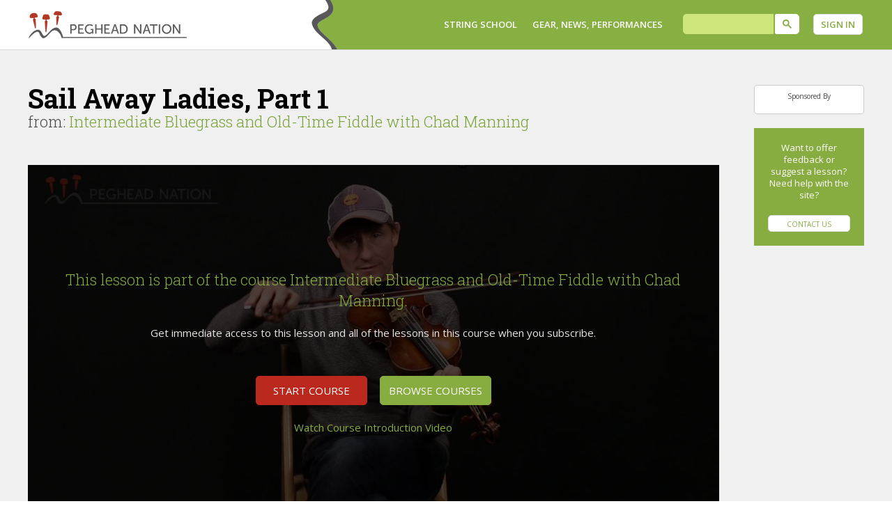

--- FILE ---
content_type: text/html; charset=UTF-8
request_url: https://www.pegheadnation.com/string-school/courses/intermediate-bluegrass-and-old-time-fiddle/sail-away-ladies-part-1/
body_size: 11039
content:
<!doctype html>
<html>
<head>
    <!-- Google tag (gtag.js) -->
    <script async src="https://www.googletagmanager.com/gtag/js?id=G-JKYB853S5T"></script>
    <script>
        window.dataLayer = window.dataLayer || [];
        function gtag(){dataLayer.push(arguments);}
        gtag('js', new Date());

        gtag('config', 'G-JKYB853S5T');
    </script>

    <!-- Google Tag Manager -->
    <script>(function(w,d,s,l,i){w[l]=w[l]||[];w[l].push({'gtm.start':
                new Date().getTime(),event:'gtm.js'});var f=d.getElementsByTagName(s)[0],
            j=d.createElement(s),dl=l!='dataLayer'?'&l='+l:'';j.async=true;j.src=
            'https://www.googletagmanager.com/gtm.js?id='+i+dl;f.parentNode.insertBefore(j,f);
        })(window,document,'script','dataLayer','GTM-K69S9XL');</script>
    <!-- End Google Tag Manager -->

    <script type='text/javascript' src='https://platform-api.sharethis.com/js/sharethis.js#property=6723f5ae00990500133ed1a2&product=sop' async='async'></script>

    <meta charset="UTF-8">
    <meta name="viewport" content="width=device-width,initial-scale=1">
    <meta name="format-detection" content="telephone=no">
    <title>    Sail Away Ladies, Part 1 | Intermediate Bluegrass and Old-Time Fiddle | Peghead Nation
</title>
    <link rel="stylesheet" href="/css/normalize.css?v=1.0.0">
    <link rel="stylesheet" href="/css/main.css?v=1.0.0">

    <link rel="apple-touch-icon" sizes="180x180" href="/apple-touch-icon.png">
	<link rel="icon" type="image/png" sizes="32x32" href="/favicon-32x32.png">
	<link rel="icon" type="image/png" sizes="16x16" href="/favicon-16x16.png">

        <meta name="twitter:card" content="summary">
    <meta name="twitter:url" content="https://www.pegheadnation.com/string-school/courses/intermediate-bluegrass-and-old-time-fiddle/sail-away-ladies-part-1/">
    <meta name="twitter:title" content="Sail Away Ladies, Part 1 | Intermediate Bluegrass and Old-Time Fiddle | Peghead Nation">
    <meta name="twitter:description" content="There are a lot of versions of the old-time fiddle tune “Sail Away Ladies,” but the one recorded by Uncle Bunt Stephens in the 1920s is a great way to learn some Southern-style old-time bowing.">
    <meta name="twitter:image" content="https://www.pegheadnation.com/images/social/intermediate-bluegrass-and-old-time-fiddle-chad-manning.png">

        <meta property="og:type" content="website">
    <meta property="og:url" content="https://www.pegheadnation.com/string-school/courses/intermediate-bluegrass-and-old-time-fiddle/sail-away-ladies-part-1/">
    <meta property="og:title" content="Sail Away Ladies, Part 1 | Intermediate Bluegrass and Old-Time Fiddle | Peghead Nation">
    <meta property="og:description" content="There are a lot of versions of the old-time fiddle tune “Sail Away Ladies,” but the one recorded by Uncle Bunt Stephens in the 1920s is a great way to learn some Southern-style old-time bowing.">
    <meta property="og:image" content="https://www.pegheadnation.com/images/social/intermediate-bluegrass-and-old-time-fiddle-chad-manning.png">

            <meta name="description" content="The home of roots music instruction, gear, and news for players of guitar, mandolin, banjo, dobro, fiddle, bass, and ukulele. Learn to play roots music online.">
    
            <meta name="keywords" content="guitar, mandolin, banjo, fiddle, ukulele, dobro, blues, bluegrass, fingerstyle, flatpicking, slide guitar. Bluegrass, old-time, fiddle tunes, guitar chords, tablature, sheet music, learn, beginning guitar, beginning mandolin, beginning banjo, beginning dobro, beginning ukulele, beginning fiddle, acoustic guitar lessons, mandolin lessons, banjo lessons, dobro lessons, ukulele lessons, fiddle lessons">
    
    <script type="text/javascript" src="/js/main.js?v=1.0.0"></script>

    <!-- Facebook Pixel Code -->
    <script>
        !function(f,b,e,v,n,t,s)
        {if(f.fbq)return;n=f.fbq=function(){n.callMethod?
            n.callMethod.apply(n,arguments):n.queue.push(arguments)};
            if(!f._fbq)f._fbq=n;n.push=n;n.loaded=!0;n.version='2.0';
            n.queue=[];t=b.createElement(e);t.async=!0;
            t.src=v;s=b.getElementsByTagName(e)[0];
            s.parentNode.insertBefore(t,s)}(window,document,'script',
            'https://connect.facebook.net/en_US/fbevents.js');
        fbq('init', '218052526449410');
        fbq('track', 'PageView');
    </script>
    <noscript>
        <img height="1" width="1"
             src="https://www.facebook.com/tr?id=218052526449410&ev=PageView&noscript=1"/>
    </noscript>
    <!-- End Facebook Pixel Code -->

                                                        <script data-ad-client="ca-pub-7176389498147067" async src="https://pagead2.googlesyndication.com/pagead/js/adsbygoogle.js"></script>

    <script type="text/javascript" src="https://vj181.infusionsoft.app/app/webTracking/getTrackingCode"></script>

    <meta name="google-site-verification" content="9IgZercjiSnc_FG3bHz_2FpI7k68tawJVgigfTMmsEI" />

    </head>

<body>
<div class="sharethis-sticky-share-buttons"></div>

<!--START MOBILE MENU-->
<div id="menu" class="hide_large" style="position:fixed; top:0; right:-251px; height:calc(100vh); overflow:hidden; z-index:999; pointer-events:none;">

    <div class="row" style="margin:0; padding:0; height:calc(100vh); overflow:hidden;">
        <div class="" style="width:53px; height:53px; margin:0; padding:10px 0px 0px 0px; pointer-events:auto;"><a class="pointer" onclick="showHideMenu();"><img src="/images/hamburger.png" width="53" style="width:53px;"></a></div>
        <div class="divider light" style="height:100%; width:1px; margin:0; padding:0px 0px 0px 0px;"><a onclick="showHideMenu();"><img src="/images/clear.gif" width="1" style="width:1px;"></a></div>
        <div class="greenbg w250" style="width:250px; height:calc(100vh); overflow-y:auto; margin:0; padding:0; pointer-events:auto;">
            <div style="max-width:195px; padding-left:27px;"><script async src="https://cse.google.com/cse.js?cx=013254331995208532913:lqswx4ltbvv"></script><div class="gcse-search"></div></div>
            <a class="caps white" href="/string-school/"><div class="greenbg" style="padding: 15px 40px 15px 40px;">String School</div></a>
            <div class="divider light"></div>
            <a class="caps white" href="/string-school/#live_workshop_container"><div class="greenbg" style="padding: 15px 40px 15px 40px;">Live Workshops</div></a>
            <div class="divider light"></div>
            <a class="caps white" href="/instruments-gear/"><div class="greenbg" style="padding: 15px 40px 15px 40px;">Instruments & Gear</div></a>
            <div class="divider light"></div>
            <a class="caps white" href="/featured-videos/"><div class="greenbg" style="padding: 15px 40px 15px 40px;">Featured Videos</div></a>
            <div class="divider light"></div>
            <a class="caps white" href="/news-reviews/"><div class="greenbg" style="padding: 15px 40px 15px 40px;">News & Reviews</div></a>
            <div class="divider light"></div>
            <a class="caps white" href="/peghead-partners/"><div class="greenbg" style="padding: 15px 40px 15px 40px;">Partners</div></a>
            <div class="divider light"></div>
            <a class="caps white" href="/learning-lab/"><div class="greenbg" style="padding: 15px 40px 15px 40px;">Learning Lab</div></a>
            <div class="divider light"></div>
            <a class="caps white" href="/shop/"><div class="greenbg" style="padding: 15px 40px 15px 40px;">Shop</div></a>
            <div class="divider light"></div>

            <a class="caps white" href="/subscribe/gift_subscription/"><div class="greenbg" style="padding: 15px 40px 15px 40px;">Gift Subscription</div></a>
            <div class="divider light"></div>


                        <a class="caps white" href="/login/"><div class="greenbg" style="padding: 15px 40px 15px 40px;">Sign In</div></a>
                <div class="divider light"></div>
            <a class="caps white" href="/subscribe/"><div class="redbg" style="padding: 15px 40px 15px 40px;">Subscribe</div></a>
            
            <div class="divider light"></div>
        </div>
    </div>

</div>
<!--END MOBILE MENU-->


<div id="modalNewsletterAd" class="element_hide" style="position:fixed; z-index:998; min-height:100%; min-width:100%; display:none;">
    <div onclick="hideModal('modalNewsletterAd');" class="backdrop" style="position:fixed; z-index:998; min-height:110%; min-width:110%; background-color:#222; top:-5%; left:-5%; opacity: 0; overflow:hidden;"></div>
    <div style="position: fixed; top: 20%; left: 50%; z-index: 2222;">
        <div class="pointer" onclick="hideModal('modalNewsletterAd');" style="position: relative; z-index:2; top: 15px; left: calc(50% - 15px);"><img src="/images/close.png" width="25" style="display:block; width:25px;"></div>
        <div class="border radius lightbg dropshadow" style="margin-left:-50%; width:100%; overflow:hidden; position:relative;">
            <div class="w500" style="max-width: 90vw;">
                <a href="/email-signup/"><img src="/images/newsletterPopup.jpg" alt="Peghead Newsletter Signup"></a>
            </div>
        </div>
    </div>
</div>


<!-- START MAIN CONTAINER, video containers and such -->
<div id="container" class="container">

    <div id="videobackdrop" onclick="closevideo(); showHideMenu();" style="position:fixed; z-index:998; min-height:100%; min-width:100%; background-color:#222; top:0; left:0; opacity: 0; display:none;"></div>

    <div id="videodiv" class="element_hide" style="display:none; position:fixed; width:100%; top:5%; left:5%; z-index:999;"></div>

    <div class="pointer element_hide" onclick="closevideo();" id="closebutton" style="display:none; position:fixed; z-index:1000; top:4.5%; right:4.5%;">
        <div style="position:relative; bottom:12px; left: 8px;"><img src="/images/close.png" width="40" style="display:block; width:40px;" alt="close button"></div>
    </div>

    <!--START HEADER BACKGROUND MOBILE-->
    <div class="hide_large darkgreenbg" style="width:100%; position:absolute; z-index:10; height:66px; background-image: url('/images/topbar.gif'); background-size:3000px; background-position:1985px;">
        <table style="height:66px;" width="100%">
            <tr>
                <td width="20">&nbsp;</td>
                <td class="white" valign="middle" align="">
                    <a href="/">
                        <img src="/images/peghead-logo.png" width="227" style="width:227px;" alt="Peghead Nation logo">
                    </a>
                </td>
            </tr>
        </table>
    </div>
    <!--END HEADER BACKGROUND MOBILE-->


    <!--START NON-STICK HEADER PART FOR DESKTOP-->

    <div class="hide_small hide_medium greenbg" style="position:absolute; width:100%; z-index:10; background-image: url('/images/topbar.gif'); background-size:3000px; background-position:top; background-repeat: no-repeat;">

        <div class="row padt0 padb0">
            <div class="full padt0 padb0">

                <!-- START DIV FOR STUFF YOU WANT ON THE LEFT SIDE OF THE HEADER -->
                <div class="caps small" style="float:left; width:30%;">
                    <table style="height:71px;">
                        <tr>
                            <td valign="middle">
                                <a href="/">
                                    <img src="/images/peghead-logo.png" width="227" style="width:227px;" alt="Peghead Nation logo">
                                </a>
                            </td>
                        </tr>
                    </table>
                </div>
                <!-- END DIV FOR STUFF YOU WANT ON THE LEFT SIDE OF THE HEADER -->



                <!-- THIS DIV FOR STUFF YOU WANT ON THE RIGHT SIDE OF THE HEADER -->
                <div class="caps small semibold2" style="float:right; width:70%; line-height:20px;">
                    <table width="100%" style="height:71px; padding:0; margin:0;">
                        <tr>
                            <td align="right">
                                <table>
                                    <tr>
                                        <td valign="middle">&nbsp;</td>
                                        <td valign="middle">
                                            <div class="" onmouseover="showdiv('stringschool');" onmouseout="hidediv('stringschool');">
                                                <div class="" style="position:absolute; width:90px;">
                                                    <div class="" id="stringschool" style="display:none; position:relative; top:-5px; left:-10px; z-index:11;">
                                                        <div class="radiustl radiustr lightgreenbg darkgreen w120" style="position:relative; z-index:13; padding:5px 5px 8px 10px;"><a class="block darkgreen" href="/string-school/">String School</a></div>
                                                        <div class="lightgreenbg dropshadow w180" style="position:relative; top:1px; z-index:12;">
                                                            <a class="block lightgreen" href="/string-school/"><div class="pad10 darkgreen w180">Courses</div></a>
                                                            <div class="divider"></div>
                                                            <a class="block lightgreen" href="/string-school/#live_workshop_container"><div class="pad10 darkgreen w180">Live Workshops</div></a>
                                                            <div class="divider"></div>
                                                            <a class="block lightgreen" href="/string-school/instructors/"><div class="pad10 darkgreen w180">Instructors</div></a>
                                                            <div class="divider"></div>
                                                            <a class="block lightgreen" href="/string-school/sample-lessons/"><div class="pad10 darkgreen w180">Sample Lessons</div></a>
                                                            <div class="divider"></div>
                                                            <a class="block lightgreen" href="/string-school/rhythm-play-along-tracks/"><div class="pad10 darkgreen w180">Play-along Tracks</div></a>
                                                            <div class="divider"></div>
                                                            <a class="block lightgreen" href="/string-school/music-notation-guide/"><div class="pad10 darkgreen w180">Notation Guide</div></a>
                                                            <div class="divider"></div>
                                                            <a class="block lightgreen" href="/string-school/beginners/"><div class="pad10 darkgreen w180">For Beginners</div></a>
                                                            <div class="divider"></div>
                                                            <a class="block lightgreen" href="/subscribe/gift_subscription/"><div class="pad10 darkgreen w180">Gift Subscription</div></a>
                                                            <div class="divider"></div>
                                                                                                                            <a class="block redbg" href="/subscribe/"><div class="pad10 white w180">Subscribe</div></a>
                                                            
                                                        </div>
                                                    </div>
                                                </div>
                                                <a class="white" href="/string-school/">String School</a>
                                            </div>
                                        </td>
                                        <td valign="middle">&nbsp;&nbsp;&nbsp;&nbsp;&nbsp;&nbsp;</td>
                                        <td valign="middle">
                                            <div class="" onmouseover="showdiv('explore');" onmouseout="hidediv('explore');">
                                                <div class="" style="position:absolute; width:210px;">
                                                    <div class="" id="explore" style="display:none; position:relative; top:-5px; left:-10px; z-index:11;">
                                                        <div class="radiustl radiustr lightgreenbg darkgreen w210" style="position:relative; z-index:13; padding:5px 5px 8px 10px;"><a class="block darkgreen">Gear, News, Performances</a></div>
                                                        <div class="lightgreenbg dropshadow w210" style="position:relative; top:1px; z-index:12;">
                                                            <a class="block lightgreen" href="/instruments-gear/"><div class="pad10 darkgreen w210">Instruments & Gear</div></a>
                                                            <div class="divider"></div>
                                                            <a class="block lightgreen" href="/featured-videos/"><div class="pad10 darkgreen w210">Featured Videos</div></a>
                                                            <div class="divider"></div>
                                                            <a class="block lightgreen" href="/news-reviews/"><div class="pad10 darkgreen w210">News & Reviews</div></a>
                                                            <div class="divider"></div>
                                                            <a class="block lightgreen" href="/peghead-partners/"><div class="pad10 darkgreen w210">Partners</div></a>
                                                            <div class="divider"></div>
                                                            <a class="block lightgreen" href="/learning-lab/"><div class="pad10 darkgreen w210">Learning Lab</div></a>
                                                            <div class="divider"></div>
                                                            <a class="block lightgreen" href="/shop/"><div class="pad10 darkgreen w210">Shop</div></a>
                                                        </div>
                                                    </div>
                                                </div>
                                                <a class="white">Gear, News, Performances</a>
                                            </div>
                                        </td>
                                        <td valign="middle">&nbsp;&nbsp;&nbsp;&nbsp;</td>
                                        <td valign="middle"><script async src="https://cse.google.com/cse.js?cx=013254331995208532913:lqswx4ltbvv"></script>
                                            <div class="gcse-search"></div>
                                        </td>
                                        <td valign="middle">&nbsp;</td>
                                        <td valign="middle">
                                                                                            <a href="/login" class="button small white caps">Sign In</a>
                                                                                    </td>
                                    </tr>
                                </table>
                            </td>
                        </tr>
                    </table>
                </div>
                <!-- END DIV FOR STUFF YOU WANT ON THE RIGHT SIDE OF THE HEADER -->

            </div>
        </div>
    </div>


    <!--END NON-STICK HEADER PART FOR DESKTOP-->


    <div class="hide_small hide_medium" style="height:71px;"> <!-- Make up height beneath header--> </div>
    <div class="hide_large" style="height:66px;"> <!-- Make up height beneath header--> </div>



    


    <div class="divider"></div>

    <!-- BODY BODY BABY -->
    
<div class="hide_medium hide_large h20 lightbg">&nbsp;</div>

<div class="hide_medium hide_large lightbg">
	<div class="row padt0">
		<div class="full padt0">
			<table width="100%">
				<tr>
					<td valign="top" align="center" class="center semibold tiny" >

						<div class="line0 whitebg pad5 radius border">
							<div class="line0" style="height:10px;">&nbsp;</div>
							<div>Sponsored By</div>
							<div class="line0" style="height:10px;">&nbsp;</div>
							<div class="center" style="pointer-events:auto; text-align:center;">
								<div class="w120">
																	<!-- Sponsored By Logo [async] -->
									<script type="text/javascript">if (!window.AdButler){(function(){var s = document.createElement("script"); s.async = true; s.type = "text/javascript";s.src = 'https://servedbyadbutler.com/app.js';var n = document.getElementsByTagName("script")[0]; n.parentNode.insertBefore(s, n);}());}</script>
									<script type="text/javascript">
										var AdButler = AdButler || {}; AdButler.ads = AdButler.ads || [];
										var abkw = window.abkw || '';
										var plc167634 = window.plc167634 || 0;
										document.write('<'+'div id="placement_167634_'+plc167634+'"></'+'div>');
										AdButler.ads.push({handler: function(opt){ AdButler.register(165456, 167634, [120,60], 'placement_167634_'+opt.place, opt); }, opt: { place: plc167634++, keywords: abkw, domain: 'servedbyadbutler.com', click:'CLICK_MACRO_PLACEHOLDER' }});
									</script>
								</div>
							</div>
							<div class="line0" style="height:10px;">&nbsp;</div>
						</div>

					</td>
				</tr>
			</table>
		</div>
	</div>
</div>

<div class="row lightbg">
    <div class="fivesixths small_full padt0">

    
    <div class="row lightbg padb0 padt0">
        <div class="full">
            <h1 class="large black bold">Sail Away Ladies, Part 1</h1>
            <div class="medium">from: <a href="/string-school/courses/intermediate-bluegrass-and-old-time-fiddle">Intermediate Bluegrass and Old-Time Fiddle with Chad Manning</a></div>
            <br>
        </div>
    </div>



    <div class="row padt0">


        <!-- If the user is a subscriber to this course, or the user is an authorized sample lesson user, show the real lesson video -->
                                <!-- If this is not a sample lesson, then we are going to show the course intro video instead -->
            <!-- We will also let Google index the course sample video. -->
            <div id="course_intro" style="display:none" class="full pad0">
                <script src="https://fast.wistia.com/assets/external/E-v1.js" async></script>
                <div class="wistia_responsive_padding" style="padding:56.25% 0 0 0;position:relative;">
                    <div class="wistia_responsive_wrapper" style="height:100%;left:0;position:absolute;top:0;width:100%;">
                        <div style="height:100%;width:100%" class="wistia_embed wistia_async_0up3r6lm5a videoFoam=true playlistLinks=auto stillUrl=https://embed-ssl.wistia.com/deliveries/790f50e251decd6b9cf472ceb459c12588d9855f.jpg">&nbsp;</div>
                    </div>
                </div>
                <a href="#wistia_hxbnmqitu0"></a>
            </div>


            <div id="lesson_information" class="row pad0 center" style="background-image:url('https://embed-ssl.wistia.com/deliveries/790f50e251decd6b9cf472ceb459c12588d9855f.jpg'); background-size: cover; background-position: top; width:100%;">
                <div class="full padded darkenbg">
                    <div class="h20"></div>
                    <div class="h80 hide_small hide_medium"></div>
                    <div class="medium green">This lesson is part of the course Intermediate Bluegrass and Old-Time Fiddle with Chad Manning.</div>
                    <div class="h20 line0"></div>
                    <div class="lightergray">Get immediate access to this lesson and all of the lessons in this course when you subscribe.</div>
                    <div class="h50 line0"></div>

                                            <div class="center" style="margin: auto;">
                            <div class="hide_small" style="width:340px;">
                                <table>
                                    <tr>
                                        <td width="160"><a href="/subscribe/select_course/intermediate-bluegrass-and-old-time-fiddle" class="button red caps w160">Start Course</a></td>
                                        <td width="30"></td>
                                        <td width="160"><a href="/string-school/" class="button green caps w160">Browse Courses</a></td>
                                    </tr>
                                </table>
                            </div>

                            <div class="center hide_large hide_medium">
                                <a href="/subscribe/select_course/intermediate-bluegrass-and-old-time-fiddle" class="button small red caps w150">Start Course</a>
                                <br>
                                <a href="/string-school/" class="button small green caps w150">Browse Courses</a>
                            </div>

                            <div class="h20"></div>
                            <div class="center"><a class="green" onclick="showCourseIntroVideo('lesson_information')">Watch Course Introduction Video</a></div>

                        </div>
                    
                    <div class="h20"></div>
                    <div class="h80 hide_small hide_medium"></div>
                </div>
            </div>


        

        
    </div>


    <!-- If Sample Lesson, User has access, we want to market to them -->
    

        <!-- if not subscribed and this is not a sample lesson -->
    <div class="h20">&nbsp;</div>

    <div class="courserow">

        <div class="lefthalf">

                                                                                                                                                                                                                            
            
            
            <h2 class="medium bold green">About This Course</h2>
            <div class="h10 line0">&nbsp;</div>
            <div class="">Learn classic bluegrass and old-time tunes and improve your playing with fiddle techniques like unison drones, slides, pulses, and more advanced bowing patterns, as well as advice on improvising and soloing on bluegrass songs.
            </div>

            <div class="h20">&nbsp;</div>
            <div class="divider"></div>
            <div class="h20">&nbsp;</div>

                            
                    <div class="greenbg radius pad30">
                        <div class="mediumish bold white">Try a Sample Lesson</div>
                        <div class="bold lightgreen">Salt Creek</div>
                        <div class="h10 line0">&nbsp;</div>
                        <div class="white"><span>The second part of “Salt Creek” moves up into third position on the E string, so Chad starts by giving you advice on shifting into third position, with an exercise to help you practice the shift. Then he walks you through the A part, finishing by giving you an example of how he makes up variations and improvises on the second part of “Salt Creek.” </span></div>
                        <div class="h20">&nbsp;</div>
                        <div class="center"><a href="/string-school/courses/intermediate-bluegrass-and-old-time-fiddle/salt-creek-part-2/"><div class="button small white caps w180">Try a sample lesson</div></a></div>
                    </div>

                    <div class="h20">&nbsp;</div>
                    <div class="divider"></div>
                    <div class="h20">&nbsp;</div>

                            
        </div>

        <div class="righthalf">

            <div class="padded whitebg border">

                                    <div class="bold medium black">The Intermediate Bluegrass and Old-Time Fiddle Subscription Includes: </div>

                    <ul>
                                                                            <li>48 in-depth fiddle video lessons</li>
                                                    <li>Detailed notation for every lesson</li>
                                                    <li>Extensive technique and theory lessons for both hands </li>
                                                    <li>More than 35 complete songs and tunes</li>
                                                    <li>High-quality video with multiple camera angles so you can see closeups of both hands in action. </li>
                                                    <li>Play-Along Tracks for most tunes so you can practice what you’ve learned</li>
                                            </ul>

                    <div class="h20">&nbsp;</div>
                    <div class="divider"></div>
                    <div class="h20">&nbsp;</div>

                    <div class="center medium green semibold">$25/Month For One Course</div>
                    <div class="h5 line0">&nbsp;</div>
                    <div class="center small bold ">Additional courses only $15/month each!
                        &nbsp;&nbsp;•&nbsp;&nbsp;&nbsp;Save&nbsp;20%&nbsp;with&nbsp;an&nbsp;annual&nbsp;subscription</div>

                    <div class="h20">&nbsp;</div>
                    <div class="center"><a href="/subscribe/select_course/intermediate-bluegrass-and-old-time-fiddle" class="button red caps w230">Start Course</a></div>

                    <div class="h20">&nbsp;</div>
                    <div class="center"><a class="green medium semibold">Get started now!</a><br>Use promo code <b>ChadLand</b> at checkout<br></div>
                    <div class="small center">and get your first month free or $20 off an annual subscription.</div>

                                    
            </div>

        </div>

        <div class="clear hide_large">&nbsp;</div>

    </div>

    <div class="h20">&nbsp;</div>
    <!-- end if not subscribed and this is not a sample lesson -->
    





        <div class="hide_small row padt0 padb0">
        <div class="full padt0">
            <table width="100%">
                <tr>
                    <td width="100" class="medium black bold nowrap">Sail Away Ladies</td>
                    <td width="10">&nbsp;</td>
                    <td valign="middle"><div style="height:1px; width:100%; border-bottom:1px solid #DDDDDD;"></div></td>
                    <td width="10">&nbsp;</td>
                    </td>
                </tr>
            </table>
        </div>
    </div>

        <div class="hide_medium hide_large row padt0 padb0">
        <div class="full padt0">
            <table width="100%">
                <tr>
                    <td class="medium black bold">Sail Away Ladies</td>
                    <td width="10">&nbsp;</td>
                    </td>
                </tr>
            </table>
        </div>
    </div>

    <div class="courserow">

                <div class="lefthalf whitebg border">
                                        
                                                    <div class="pad10 greenbg">
                        <table>
                            <tr>
                                                                <td width="32">
                                                                    </td>
                                <td><a class="white" href="/string-school/courses/intermediate-bluegrass-and-old-time-fiddle/sail-away-ladies-part-1/">Sail Away Ladies, Part 1</a></td>
                            </tr>
                        </table>
                    </div>
                
                                
                    <div class="divider"></div>
                
                            
                                                                        <div class="pad10">
                        <table>
                            <tr>
                                <td width="32">
                                    <div id="lesson_sail-away-ladies-part-2_container" style="height: 28px">
                                                                                    <a onclick="toggleLessonComplete('intermediate-bluegrass-and-old-time-fiddle', 'sail-away-ladies-part-2', 'lesson_sail-away-ladies-part-2_container', 32, 'sail-away-ladies-part-1')"><img src="/images/checkmark_off.png" style="width:32px;" alt="checkmark off"></a>
                                                                            </div>
                                </td>
                                <td><a class="green" href="/string-school/courses/intermediate-bluegrass-and-old-time-fiddle/sail-away-ladies-part-2/">Sail Away Ladies, Part 2</a></td>
                            </tr>
                        </table>
                    </div>
                
                                
                    <div class="divider"></div>
                
                            
                                                                        <div class="pad10">
                        <table>
                            <tr>
                                <td width="32">
                                    <div id="lesson_sail-away-ladies-play-along-track_container" style="height: 28px">
                                                                                    <a onclick="toggleLessonComplete('intermediate-bluegrass-and-old-time-fiddle', 'sail-away-ladies-play-along-track', 'lesson_sail-away-ladies-play-along-track_container', 32, 'sail-away-ladies-part-1')"><img src="/images/checkmark_off.png" style="width:32px;" alt="checkmark off"></a>
                                                                            </div>
                                </td>
                                <td><a class="green" href="/string-school/courses/intermediate-bluegrass-and-old-time-fiddle/sail-away-ladies-play-along-track/">“Sail Away Ladies” Play-Along Track</a></td>
                            </tr>
                        </table>
                    </div>
                
                                
                                    
                                                                                                                                                                                                            
        </div>

        <div class="clear h20 hide_large">&nbsp;</div>

        <div class="righthalf whitebg border">

            <div class="padded">

                                <div class="hide_small">
                    <table width="100%">
                        <tr>
                            <td class="medium black bold">Sail Away Ladies, Part 1</td>
                            <!--<td class="w10">&nbsp;</div>
                            <td class="w160" valign="top"><div class="button gray tiny">&starf; Add To Favorites</div></td>-->
                        </tr>
                    </table>
                </div>

                                <div class="hide_large hide_medium">
                    <div class="medium black bold">Sail Away Ladies, Part 1</div>
                </div>

                <div class="h20">&nbsp;</div>

                                    <div>There are a lot of versions of the old-time fiddle tune “Sail Away Ladies,” but the one recorded by Uncle Bunt Stephens in the 1920s is a great way to learn some Southern-style old-time bowing. It’s a simple melody, but the bowing and rhythm of the phrases can be tricky. Chad walks you through the A part in this video, showing you the bowing and double stops as he goes. </div>
                                                <div class="row pad0">
                                        <div class="twothirds medium_full pad0">
                        <br>

                                                
                        


                                <div class="radius border pad5">
                                    <table style="width:100%;">
                                        <tr>
                                            <td width="10">&nbsp;</td>
                                            <td class="gray" valign="middle">
                                                &quot;Sail Away Ladies&quot; (Available to subscribers)
                                            </td>
                                        </tr>
                                    </table>
                                </div>



                            



                                                                                                                                    </div>

                                        <div class="third medium_full pad0">

                        
                    </div>

                </div>

            </div>


        </div>

        <div class="clear hide_large">&nbsp;</div>

    </div>


    <div class="h20 hide_small">&nbsp;</div>

    <div class="hide_prettybig hide_medium hide_small row padb0 padt0">
        <div class="full padb0 padt0">
                            <div class="previous" style="height:100%;">
                    <a class="block brighten" style="height:100%;" href="/string-school/courses/intermediate-bluegrass-and-old-time-fiddle/faded-love-play-along-track/">
                        <div class="pad20 radius graybg" style="width:472px; height:100%;">
                            <div class="tiny black bold caps">Previous Lesson</div>
                            <div class="white">&larr; “Faded Love” Play-Along Track</div>
                        </div>
                    </a>
                </div>
                        <div class="h20 hide_large">&nbsp;</div>

                            <div class="next" style="height:100%;">
                    <a class="block brighten" style="height:100%;" href="/string-school/courses/intermediate-bluegrass-and-old-time-fiddle/sail-away-ladies-part-2/">
                        <div class="greenbg pad20 radius" style="width:472px; height:100%;">
                            <div class="tiny black bold caps">Next Lesson</div>
                            <div class="white">Sail Away Ladies, Part 2 &rarr;</div>
                        </div>
                    </a>
                </div>
                        <div class="clear line0">&nbsp;</div>
        </div>
    </div>

    <div class="hide_large show_prettybig hide_medium hide_small row padb0 padt0">
        <div class="full padb0 padt0">
                            <div class="previous" style="height:100%;">
                    <a class="block brighten" style="height:100%;" href="/string-school/courses/intermediate-bluegrass-and-old-time-fiddle/faded-love-play-along-track/">
                        <div class="pad20 radius graybg" style="max-width:380px; height:100%;">
                            <div class="tiny black bold caps">Previous Lesson</div>
                            <div class="white">&larr; “Faded Love” Play-Along Track</div>
                        </div>
                    </a>
                </div>
                        <div class="h20 hide_large">&nbsp;</div>

                            <div class="next" style="height:100%;">
                    <a class="block brighten" style="height:100%;" href="/string-school/courses/intermediate-bluegrass-and-old-time-fiddle/sail-away-ladies-part-2/">
                        <div class="greenbg pad20 radius" style="max-width:380px; height:100%;">
                            <div class="tiny black bold caps">Next Lesson</div>
                            <div class="white">Sail Away Ladies, Part 2 &rarr;</div>
                        </div>
                    </a>
                </div>
                        <div class="clear line0">&nbsp;</div>
        </div>
    </div>

    <div class="hide_large row padb0 padt0">
        <div class="full padb0 padt0">
                            <div class="previous">
                    <a class="block brighten" href="/string-school/courses/intermediate-bluegrass-and-old-time-fiddle/faded-love-play-along-track/">
                        <div class="pad20 radius graybg">
                            <div class="tiny black bold caps">Previous Lesson</div>
                            <div class="white">&larr; “Faded Love” Play-Along Track</div>
                        </div>
                    </a>
                </div>
                        <div class="h20 hide_large">&nbsp;</div>

                            <div class="next">
                    <a class="block brighten" href="/string-school/courses/intermediate-bluegrass-and-old-time-fiddle/sail-away-ladies-part-2/">
                        <div class="greenbg pad20 radius">
                            <div class="tiny black bold caps">Next Lesson</div>
                            <div class="white">Sail Away Ladies, Part 2 &rarr;</div>
                        </div>
                    </a>
                </div>
                        <div class="clear line0">&nbsp;</div>
        </div>
    </div>

    <div class="h20">&nbsp;</div>
    <div class="divider"></div>


    <div>
        <div class="row">

            <div class="half medium_full padt0">

                <div class="pad20">
                    <h1 class="large black bold">Fiddle Articles</h1>
                    <div class="h20">&nbsp;</div>
                    <div><a hrev="https://www.pegheadnation.com/learning-lab/advice/welcome-to-peghead-nation-site-tour/"><img src="https://www.pegheadnation.com/explore/wp-content/uploads/2024/08/2020.11.Peghead_NationScott-768x605.jpg" alt="article: Welcome to Peghead Nation | Site Tour"></a></div>
                    <div class="h10">&nbsp;</div>
                    <div class="medium black bold"><a class="darkgray" href="https://www.pegheadnation.com/learning-lab/advice/welcome-to-peghead-nation-site-tour/">Welcome to Peghead Nation | Site Tour</a></div>
                                                            <div><br></div>
                    <div>How to find your courses, lessons, My Account page, Play-Along Tracks, and more.</div>
                    <div><a class="green" href="https://www.pegheadnation.com/learning-lab/advice/welcome-to-peghead-nation-site-tour/">Read More &rarr;</a></div>
                </div>


            </div>



            <div class="half medium_full padt0">

                <div class="pad20">
                    <h1 class="large black bold">Fiddle Videos</h1>
                    <div class="h20">&nbsp;</div>
                    <div><a href="https://www.pegheadnation.com/featured-videos/back-room/alisa-rose-with-scott-nygaard-jesse-appelman-and-mark-schatz-the-high-road/"><img src="https://www.pegheadnation.com/explore/wp-content/uploads/2024/12/Peghead-10th-Anniversary_Rose-Nygaard-Appleman-Shatz.png" alt="video: Alisa Rose with Scott Nygaard, Jesse Appelman, and Mark Schatz: “The High Road”"></a></div>
                    <div class="h10">&nbsp;</div>
                    <div class="medium black bold"><a class="darkgray" href="https://www.pegheadnation.com/featured-videos/back-room/alisa-rose-with-scott-nygaard-jesse-appelman-and-mark-schatz-the-high-road/">Alisa Rose with Scott Nygaard, Jesse Appelman, and Mark Schatz: “The High Road”</a></div>
                                                            <div><br></div>
                    <div>Peghead Nation fiddle instructor plays a Tim O’Brien tune (with two O’Boys) at our 10th Anniversary Showcase. </div>
                    <div><a class="green" href="https://www.pegheadnation.com/featured-videos/back-room/alisa-rose-with-scott-nygaard-jesse-appelman-and-mark-schatz-the-high-road/">Read More &rarr;</a></div>
                </div>

            </div>

        </div>
    </div>


            <link rel="stylesheet" href="//code.jquery.com/ui/1.13.0/themes/base/jquery-ui.css">
        <script src="/js/wistiaRepeatControl.js"></script>
        <script src="/js/wistiaBackControl.js"></script>
        <script src="/js/wistiaForwardControl.js"></script>
        <script>
        window._wq = window._wq || [];
        _wq.push({ id: '0up3r6lm5a', onReady: function(video)
        {
            Wistia.defineControl(RepeatSectionControl);

            // If the skipAhead control is defined, that means this is a mobile video and skip controls are being added by Wistia already.
            if(!video.controls.hasOwnProperty('skipAhead')) {
                Wistia.defineControl(BackControl);
                Wistia.defineControl(ForwardControl);
			}
        }});
        </script>
    

    </div>

    <div class="hide_small sixth center">

		<div class="line0 whitebg pad5 border radius center semibold tiny">
			<div class="line0" style="height:10px;">&nbsp;</div>
			<div>Sponsored By</div>
			<div class="line0" style="height:10px;">&nbsp;</div>
			<div class="center" style="pointer-events:auto; text-align:center;">
				<div class="w120">
									<!-- Sponsored By Logo [async] -->
					<script type="text/javascript">if (!window.AdButler){(function(){var s = document.createElement("script"); s.async = true; s.type = "text/javascript";s.src = 'https://servedbyadbutler.com/app.js';var n = document.getElementsByTagName("script")[0]; n.parentNode.insertBefore(s, n);}());}</script>
					<script type="text/javascript">
						var AdButler = AdButler || {}; AdButler.ads = AdButler.ads || [];
						var abkw = window.abkw || '';
						var plc167634 = window.plc167634 || 0;
						document.write('<'+'div id="placement_167634_'+plc167634+'"></'+'div>');
						AdButler.ads.push({handler: function(opt){ AdButler.register(165456, 167634, [120,60], 'placement_167634_'+opt.place, opt); }, opt: { place: plc167634++, keywords: abkw, domain: 'servedbyadbutler.com', click:'CLICK_MACRO_PLACEHOLDER' }});
					</script>
				</div>
			</div>
			<div class="line0" style="height:10px;">&nbsp;</div>
		</div>

    	<div class="h20 line0">&nbsp;</div>

		    <div class="greenbg pad20 center">
        <div class="small white">Want to offer feedback or suggest a lesson? Need help with the site?</div>
        <div class="h20 line0">&nbsp;</div>
        <a href="https://pegheadnation.happyfox.com/home/" class="tiny caps white semibold button" target="_blank">Contact Us</a>
                                            </div>
        <div class="h20 line0">&nbsp;</div>
        <div class="ad_160x600">
						<!-- Skyscraper - String School [async] -->
			<script type="text/javascript">if (!window.AdButler){(function(){var s = document.createElement("script"); s.async = true; s.type = "text/javascript";s.src = 'https://servedbyadbutler.com/app.js';var n = document.getElementsByTagName("script")[0]; n.parentNode.insertBefore(s, n);}());}</script>
			<script type="text/javascript">
				var AdButler = AdButler || {}; AdButler.ads = AdButler.ads || [];
				var abkw = window.abkw || '';
				var plc167656 = window.plc167656 || 0;
				document.write('<'+'div id="placement_167656_'+plc167656+'"></'+'div>');
				AdButler.ads.push({handler: function(opt){ AdButler.register(165456, 167656, [160,600], 'placement_167656_'+opt.place, opt); }, opt: { place: plc167656++, keywords: abkw, domain: 'servedbyadbutler.com', click:'CLICK_MACRO_PLACEHOLDER' }});
			</script>
		</div>
    </div>



</div>



    <!--START FOOTER-->

    <div class="hide_small greenbg white center">

        <div class="h40">&nbsp;</div>
        <div class="row padt0">
            <div class="full center">
                <div class="w350">
                    <table class="" width="100%">
                        <tr>
                            <td><a href="https://open.spotify.com/playlist/2VqyjBcZ0twaUItBpYCdrP" target="_blank"><img src="/images/icon-spotify.png" width="39" style="width:39px;" alt="spotify icon"></a></td>
                            <td><a href="https://www.facebook.com/pegheadnation/" target="_blank"><img src="/images/icon-facebook.png" width="35" style="width:35px;" alt="facebook icon"></a></td>
                            <td><a href="https://www.instagram.com/pegheadnation/" target="_blank"><img src="/images/icon-instagram.png" width="35" style="width:35px;" alt="instagram icon"></a></td>
                            <td><a href="https://twitter.com/pegheadnation" target="_blank"><img src="/images/icon-twitter.png" width="39" style="width:39px;" alt="twitter icon"></a></td>
                            <td><a href="https://www.youtube.com/channel/UCGQ2PS7v6rcc6kK18tTiXnw" target="_blank"><img src="/images/icon-youtube.png" width="42" style="width:42px;" alt="youtube icon"></a></td>
                            <td><a href="/email-signup/" target="_blank"><img src="/images/icon-mail.png" width="41" style="width:41px;" alt="mail icon"></a></td>
                        </tr>
                    </table>
                </div>
            </div>
        </div>

        <div class="row padt0">
            <div class="full caps small semibold2 pad0">
                <table width="100%">
                    <tr>
                        <td class="w50">&nbsp;</td>
                        <td valign="middle" align="" class="">
                            <a class="white" href="/about/">About Us</a>&nbsp;&nbsp;&nbsp;&nbsp;&nbsp;&nbsp;
                            <a class="white" href="/shop/">Shop</a>&nbsp;&nbsp;&nbsp;&nbsp;&nbsp;&nbsp;&nbsp;&nbsp;
                            <a class="white" href="https://pegheadnation.happyfox.com/home/" target="_blank">Support</a>&nbsp;&nbsp;&nbsp;&nbsp;&nbsp;&nbsp;&nbsp;&nbsp;
                            <a class="white" href="/contact/">Contact&nbsp;Us</a>&nbsp;&nbsp;&nbsp;&nbsp;&nbsp;&nbsp;&nbsp;&nbsp;
                            <a class="white" href="/email-signup/">Email&nbsp;Sign&nbsp;up</a>&nbsp;&nbsp;&nbsp;&nbsp;&nbsp;&nbsp;&nbsp;&nbsp;
                            <a class="white" href="/advertise/">Advertise</a>&nbsp;&nbsp;&nbsp;&nbsp;&nbsp;&nbsp;&nbsp;&nbsp;<a class="white" href="/sitemap/">Sitemap</a>&nbsp;&nbsp;&nbsp;&nbsp;&nbsp;&nbsp;&nbsp;&nbsp;<a class="white" href="/faq/">FAQ</a>&nbsp;&nbsp;&nbsp;&nbsp;&nbsp;&nbsp;&nbsp;&nbsp;<a class="white" href="/privacy/">Privacy</a>&nbsp;&nbsp;&nbsp;&nbsp;&nbsp;&nbsp;&nbsp;&nbsp;<a class="white" href="/terms-and-conditions/">Terms</a>&nbsp;&nbsp;&nbsp;&nbsp;&nbsp;&nbsp;&nbsp;&nbsp;
                        </td>
                                                    <td valign="middle" class="w100">
                                <a href="/subscribe/" class="button small red caps">Subscribe</a>
                            </td>
                            <td class="w20">&nbsp;</td>
                            <td valign="middle" class="w80">
                                <a href="/login" class="button small white caps">Sign In</a>
                            </td>
                                                <td class="w50">&nbsp;</td>
                    </tr>
                </table>
            </div>
        </div>

        <div class="row white" style="text-align:left;">
            <div style="width:7%;">&nbsp;</div>
            <div class="pad0" style="width:23%;">
                <div class=""><a class="caps semibold2 white" href="/string-school/">String&nbsp;School</a></div>
                <div class="">&nbsp; &nbsp; &#x25cf; <a class="small caps white" href="/string-school/">Courses</a></div>
                <div class="">&nbsp; &nbsp; &#x25cf; <a class="small caps white" href="/string-school/#live_workshop_container">Live Workshops</a></div>
                <div class="">&nbsp; &nbsp; &#x25cf; <a class="small caps white" href="/string-school/instructors/">Instructors</a></div>
                <div class="">&nbsp; &nbsp; &#x25cf; <a class="small caps white" href="/string-school/sample-lessons/">Sample&nbsp;Lessons</a></div>
                <div class="">&nbsp; &nbsp; &#x25cf; <a class="small caps white" href="/string-school/rhythm-play-along-tracks/">Play-along&nbsp;Tracks</a></div>
                <div class="">&nbsp; &nbsp; &#x25cf; <a class="small caps white" href="/string-school/music-notation-guide/">Notation&nbsp;Guide</a></div>
                <div class="">&nbsp; &nbsp; &#x25cf; <a class="small caps white" href="/string-school/beginners/">For&nbsp;Beginners</a></div>

                <div class="h30">&nbsp;</div>

                <div class=""><a class="caps semibold2 white" href="/learning-lab/">Learning Lab</a></div>
                <div class="">&nbsp; &nbsp; &#x25cf; <a class="small caps white" href="/learning-lab/workshops/">Workshops</a></div>
                <div class="">&nbsp; &nbsp; &#x25cf; <a class="small caps white" href="/learning-lab/advice/">Advice</a></div>
                <div class="">&nbsp; &nbsp; &#x25cf; <a class="small caps white" href="/learning-lab/repertoire/">Repertoire</a></div>
            </div>

            <div class="pad0" style="width:22%;">
                <div class=""><a class="caps semibold2 white" href="/instruments-gear/">Instruments&nbsp;&amp;&nbsp;Gear</a></div>
                <div class="">&nbsp; &nbsp; &#x25cf; <a class="small caps white" href="/instruments-gear/instrument-demos/">Instrument Demos</a></div>
                <div class="">&nbsp; &nbsp; &#x25cf; <a class="small caps white" href="/instruments-gear/vintage-vault/">Vintage Vault</a></div>
                <div class="">&nbsp; &nbsp; &#x25cf; <a class="small caps white" href="/instruments-gear/new-gear/">New Gear</a></div>
                <div class="">&nbsp; &nbsp; &#x25cf; <a class="small caps white" href="/instruments-gear/fine-lutherie/">Fine Lutherie</a></div>

                <div class="h30">&nbsp;</div>

                <div class=""><a class="caps semibold2 white" href="/news-reviews/">News&nbsp;&amp;&nbsp;Reviews</a></div>
                <div class="">&nbsp; &nbsp; &#x25cf; <a class="small caps white" href="/news-reviews/recordings">Recordings</a></div>
                <div class="">&nbsp; &nbsp; &#x25cf; <a class="small caps white" href="/news-reviews/events">Events</a></div>
                <div class="">&nbsp; &nbsp; &#x25cf; <a class="small caps white" href="/news-reviews/breaking-news">Breaking News</a></div>
            </div>

            <div style="width:2%;">&nbsp;</div>

            <div class="pad0" style="width:21%;">
                <div class=""><a class="caps semibold2 white" href="/featured-videos/">Featured&nbsp;Videos</a></div>
                <div class="">&nbsp; &nbsp; &#x25cf; <a class="small caps white" href="/featured-videos/studio/">In The Studio</a></div>
                <div class="">&nbsp; &nbsp; &#x25cf; <a class="small caps white" href="/featured-videos/live-onstage/">Live Onstage</a></div>
                <div class="">&nbsp; &nbsp; &#x25cf; <a class="small caps white" href="/featured-videos/back-room/">Backroom</a></div>

                <div class="h30">&nbsp;</div>

                <div class=""><a class="caps semibold2 white" href="/peghead-partners/">Partners</a></div>
                <div class="">&nbsp; &nbsp; &#x25cf; <a class="small caps white" href="/peghead-partners/new-products/">New Products</a></div>
                <div class="">&nbsp; &nbsp; &#x25cf; <a class="small caps white" href="/peghead-partners/inside-look/">Inside Look</a></div>
                <div class="">&nbsp; &nbsp; &#x25cf; <a class="small caps white" href="/peghead-partners/performances/">Performances</a></div>
                <div class="">&nbsp; &nbsp; &#x25cf; <a class="small caps white" href="/peghead-partners/partner-pages/">Partner Pages</a></div>
            </div>
        </div>

        <div class="h10">&nbsp;</div>

        <div class="row">
            <div class="full center pad0">
                <div style="width:280px;"><a href="/"><img src="/images/peghead-logo-white.png" alt="Peghead Nation logo"></a></div>
                <div class="tiny h20">&nbsp;</div>
                <div class="tiny">&copy; Copyright 2024 PegheadNation.com</div>
            </div>
        </div>

        <div class="h40">&nbsp;</div>

    </div>





    <div class="hide_medium hide_large greenbg white center">

        <div class="h40">&nbsp;</div>
        <div class="row padt0">
            <div class="full center">
                <div style="width:100%; max-width:400px;">
                    <table class="" width="100%">
                        <tr>
                            <td><a href="https://open.spotify.com/playlist/2VqyjBcZ0twaUItBpYCdrP" target="_blank"><img src="/images/icon-spotify.png" width="30" style="width:30px;" alt="spotify icon"></a></td>
                            <td><a href="https://www.facebook.com/pegheadnation/" target="_blank"><img src="/images/icon-facebook.png" width="26" style="width:26px;" alt="facebook icon"></a></td>
                            <td><a href="https://www.instagram.com/pegheadnation/" target="_blank"><img src="/images/icon-instagram.png" width="26" style="width:26px;" alt="instagram icon"></a></td>
                            <td><a href="https://twitter.com/pegheadnation" target="_blank"><img src="/images/icon-twitter.png" width="30" style="width:30px;" alt="twitter icon"></a></td>
                            <td><a href="https://www.youtube.com/channel/UCGQ2PS7v6rcc6kK18tTiXnw" target="_blank"><img src="/images/icon-youtube.png" width="31" style="width:31px;" alt="youtube icon"></a></td>
                            <td><a href="/peghead-post-newsletter/" target="_blank"><img src="/images/icon-mail.png" width="31" style="width:31px;" alt="newsletter icon"></a></td>
                        </tr>
                    </table>
                </div>
            </div>
        </div>

        <div class="row padt0">
            <div class="full caps small semibold">

                <div class="pad10"><a class="white" href="/about/">About Us</a></div>
                <div class="divider light"></div>
                <div class="pad10"><a class="white" href="/shop/">Shop</a></div>
                <div class="divider light"></div>
                <div class="pad10"><a class="white" href="https://pegheadnation.happyfox.com/home/" target="_blank">Support</a></div>
                <div class="divider light"></div>
                <div class="pad10"><a class="white" href="/contact/">Contact&nbsp;Us</a></div>
                <div class="divider light"></div>
                <div class="pad10"><a class="white" href="/email-signup/">Email&nbsp;Sign&nbsp;up</a></div>
                <div class="divider light"></div>
                <div class="pad10"><a class="white" href="/advertise/">Advertise</a></div>
                <div class="divider light"></div>
                <div class="pad10"><a class="white" href="/sitemap/">Sitemap</a></div>
                <div class="divider light"></div>
                <div class="pad10"><a class="white" href="/faq/">FAQ</a></div>
                <div class="divider light"></div>
                <div class="pad10"><a class="white" href="/privacy/">Privacy</a></div>
                <div class="divider light"></div>
                <div class="pad10"><a class="white" href="/terms-and-conditions/">Terms</a></div>
                <div class="divider light"></div>
                <br>
                                    <a href="/subscribe/" class="button small red caps">Subscribe</a>
                    <br>
                    <a href="/login" class="button small white caps">Sign In</a>
                                
            </div>
        </div>

        <div class="white w180" style="text-align:left;">

            <div class="pad5"><a class="caps semibold2 white" href="/string-school/">String&nbsp;School</a></div>
            <div class="pad5">&nbsp; &nbsp; &#x25cf; <a class="small caps white" href="/string-school/">Courses</a></div>
            <div class="pad5">&nbsp; &nbsp; &#x25cf; <a class="small caps white" href="/string-school/#live_workshop_container">Live Workshops</a></div>
            <div class="pad5">&nbsp; &nbsp; &#x25cf; <a class="small caps white" href="/string-school/instructors/">Instructors</a></div>
            <div class="pad5">&nbsp; &nbsp; &#x25cf; <a class="small caps white" href="/string-school/sample-lessons/">Sample&nbsp;Lessons</a></div>
            <div class="pad5">&nbsp; &nbsp; &#x25cf; <a class="small caps white" href="/string-school/rhythm-play-along-tracks/">Play-along&nbsp;Tracks</a></div>
            <div class="pad5">&nbsp; &nbsp; &#x25cf; <a class="small caps white" href="/string-school/music-notation-guide/">Notation&nbsp;Guide</a></div>
            <div class="pad5">&nbsp; &nbsp; &#x25cf; <a class="small caps white" href="/string-school/beginners/">For&nbsp;Beginners</a></div>

            <div class="h20">&nbsp;</div>
            <div class="divider full light"></div>
            <div class="h20">&nbsp;</div>

            <div class="pad5"><a class="caps semibold2 white" href="/instruments-gear/">Instruments&nbsp;&amp;&nbsp;Gear</a></div>
            <div class="pad5">&nbsp; &nbsp; &#x25cf; <a class="small caps white" href="/instruments-gear/instrument-demos/">Instrument Demos</a></div>
            <div class="pad5">&nbsp; &nbsp; &#x25cf; <a class="small caps white" href="/instruments-gear/vintage-vault/">Vintage Vault</a></div>
            <div class="pad5">&nbsp; &nbsp; &#x25cf; <a class="small caps white" href="/instruments-gear/new-gear/">New Gear</a></div>
            <div class="pad5">&nbsp; &nbsp; &#x25cf; <a class="small caps white" href="/instruments-gear/fine-lutherie/">Fine Lutherie</a></div>

            <div class="h20">&nbsp;</div>
            <div class="divider full light"></div>
            <div class="h20">&nbsp;</div>

            <div class="pad5"><a class="caps semibold2 white" href="/learning-lab/">Learning Lab</a></div>
            <div class="pad5">&nbsp; &nbsp; &#x25cf; <a class="small caps white" href="/learning-lab/workshops/">Workshops</a></div>
            <div class="pad5">&nbsp; &nbsp; &#x25cf; <a class="small caps white" href="/learning-lab/advice/">Advice</a></div>
            <div class="pad5">&nbsp; &nbsp; &#x25cf; <a class="small caps white" href="/learning-lab/repertoire/">Repertoire</a></div>

            <div class="h20">&nbsp;</div>
            <div class="divider full light"></div>
            <div class="h20">&nbsp;</div>

            <div class="pad5"><a class="caps semibold2 white" href="/news-reviews/">News&nbsp;&amp;&nbsp;Reviews</a></div>
            <div class="pad5">&nbsp; &nbsp; &#x25cf; <a class="small caps white" href="/news-reviews/recordings">Recordings</a></div>
            <div class="pad5">&nbsp; &nbsp; &#x25cf; <a class="small caps white" href="/news-reviews/events">Events</a></div>
            <div class="pad5">&nbsp; &nbsp; &#x25cf; <a class="small caps white" href="/news-reviews/breaking-news">Breaking News</a></div>

            <div class="h20">&nbsp;</div>
            <div class="divider full light"></div>
            <div class="h20">&nbsp;</div>

            <div class="pad5"><a class="caps semibold2 white" href="/featured-videos/">Featured&nbsp;Videos</a></div>
            <div class="pad5">&nbsp; &nbsp; &#x25cf; <a class="small caps white" href="/featured-videos/studio/">In The Studio</a></div>
            <div class="pad5">&nbsp; &nbsp; &#x25cf; <a class="small caps white" href="/featured-videos/live-onstage/">Live Onstage</a></div>
            <div class="pad5">&nbsp; &nbsp; &#x25cf; <a class="small caps white" href="/featured-videos/back-room/">Backroom</a></div>

            <div class="h20">&nbsp;</div>
            <div class="divider full light"></div>
            <div class="h20">&nbsp;</div>

            <div class="pad5"><a class="caps semibold2 white" href="/peghead-partners/">Partners</a></div>
            <div class="pad5">&nbsp; &nbsp; &#x25cf; <a class="small caps white" href="/peghead-partners/new-products/">New Products</a></div>
            <div class="pad5">&nbsp; &nbsp; &#x25cf; <a class="small caps white" href="/peghead-partners/inside-look/">Inside Look</a></div>
            <div class="pad5">&nbsp; &nbsp; &#x25cf; <a class="small caps white" href="/peghead-partners/performances/">Performances</a></div>
            <div class="pad5">&nbsp; &nbsp; &#x25cf; <a class="small caps white" href="/peghead-partners/partner-pages/">Partner Pages</a></div>

        </div>

        <div class="h10">&nbsp;</div>

        <div class="row">
            <div class="full center pad0">
                <div style="width:200px;"><a href="/"><img src="/images/peghead-logo-white.png" alt="Peghead Nation logo"></a></div>
                <div class="tiny h20">&nbsp;</div>
                <div class="tiny">&copy; Copyright 2024 PegheadNation.com</div>
            </div>
        </div>

        <div class="h40">&nbsp;</div>

    </div>
    <!--END FOOTER-->


</div>
<!-- END MAIN CONTAINER -->

<script type="text/javascript" src="/js/jquery-3.5.1.min.js"></script>
<script type="text/javascript" src="/js/jquery-ui-1.13.0.js"></script>
<script type="text/javascript" src="/js/scripts.js?v=1.0.0"></script>

<!-- PAGE DRIVEN JS FUNCTIONS CAN GO HERE -->


<script>
    window.addEventListener('load', function() {
        valign();
    });

    window.onresize = function() {
        //alert('hi');
        valign();
    };
</script>
<!-- END PAGE DRIVEN JS FUNCTIONS -->

<script type="text/javascript">
    adroll_adv_id = "3XP6HI57GZB4XNLUETJQSM";
    adroll_pix_id = "EBS66BWMIRCTPFOXHH2L6R";
    adroll_version = "2.0";
    (function(w, d, e, o, a) {
        w.__adroll_loaded = true;
        w.adroll = w.adroll || [];
        w.adroll.f = [ 'setProperties', 'identify', 'track' ];
        var roundtripUrl = "https://s.adroll.com/j/" + adroll_adv_id
                + "/roundtrip.js";
        for (a = 0; a < w.adroll.f.length; a++) {
            w.adroll[w.adroll.f[a]] = w.adroll[w.adroll.f[a]] || (function(n) {
                return function() {
                    w.adroll.push([ n, arguments ])
                }
            })(w.adroll.f[a])
        }
        e = d.createElement('script');
        o = d.getElementsByTagName('script')[0];
        e.async = 1;
        e.src = roundtripUrl;
        o.parentNode.insertBefore(e, o);
    })(window, document);
    adroll.track("pageView");
</script>

</body>




</html>




                                                        

--- FILE ---
content_type: text/html; charset=utf-8
request_url: https://www.google.com/recaptcha/api2/aframe
body_size: 95
content:
<!DOCTYPE HTML><html><head><meta http-equiv="content-type" content="text/html; charset=UTF-8"></head><body><script nonce="zgqCqTkloOxMov2g3Och5g">/** Anti-fraud and anti-abuse applications only. See google.com/recaptcha */ try{var clients={'sodar':'https://pagead2.googlesyndication.com/pagead/sodar?'};window.addEventListener("message",function(a){try{if(a.source===window.parent){var b=JSON.parse(a.data);var c=clients[b['id']];if(c){var d=document.createElement('img');d.src=c+b['params']+'&rc='+(localStorage.getItem("rc::a")?sessionStorage.getItem("rc::b"):"");window.document.body.appendChild(d);sessionStorage.setItem("rc::e",parseInt(sessionStorage.getItem("rc::e")||0)+1);localStorage.setItem("rc::h",'1762214487018');}}}catch(b){}});window.parent.postMessage("_grecaptcha_ready", "*");}catch(b){}</script></body></html>

--- FILE ---
content_type: text/css
request_url: https://www.pegheadnation.com/css/main.css?v=1.0.0
body_size: 7864
content:
@charset "UTF-8";

/*--- FONTS ---*/
@import url('https://fonts.googleapis.com/css?family=Open+Sans:400,600,700|Roboto+Slab:300,400,500,700&display=swap');

/*--- WISTIA ---*/
.iq-slider-overlay {
	background-color: rgba(0,0,0,0.1) !important;
	border: none !important;
	position: absolute !important;
}
.iq-slider-overlay .ui-slider-range {
	background-color: rgba(0.5, 0.5, 0.5, 0.3) !important;
}
.iq-slider-overlay .ui-slider-handle {
	width: 6px !important;
	margin-left: -3px !important;
	margin-top: 10px !important;
}
.iq-slider-overlay .ui-state-active {
	background-color: #87ac3f !important;
	border: 1px solid #87ac3f !important;
}
.iq-wistia-repeat-button {
	width: 60% !important;
	vertical-align: middle !important;
}
.iq-wistia-skip-button {
	width: 60% !important;
	vertical-align: middle !important;
}
.iq-wistia-repeat-button-spacer {
	display:inline-block !important;
	height:100% !important;
	vertical-align:middle !important;
}

/*--- COLORS ---*/
a {
	transition: all 0.2s ease;
    -ms-transition: all 0.2s ease;
    /*color:#87ac3f;*/
	color:#77a035;
    cursor:pointer;
    pointer-events:auto !important;
    text-decoration:none;
}

a:hover {
  text-decoration:underline;
}

a:hover.block, a:hover > div, a > div:hover, a:hover > .button, a > .button:hover{
	text-decoration:none !important;
}

.block{
	display:block;
}

.lightbg{ background-color:#f0f0f0; }

.greenbg{ background-color:#87ac3f; }
.green{ color:#87ac3f; }
/*a.green{ color:#87ac3f; }
a:hover.green{ text-decoration:underline; }*/
.button.green{ background-color: #87AC3F; border: solid 1px #87AC3F; color:#FFFFFF; }
.button.green:hover{ background-color: #a7cc4f; border: solid 1px #a7cc4f; color:#ffffff; }

.darkgreenbg{ background-color:#3f5c00; }
.darkgreen{ color:#3f5c00; }
a.darkgreen{ color:#3f5c00; }

.lightgreenbg{ background-color:#cde57a; }
.lightgreen{ color:#cde57a; }
a.lightgreen div:hover{ background-color:#ddff92; }

.redbg{ background-color:#ba281e; }
.red{ color:#ba281e; }
a.red{ color:#ba281e; }
a:hover.red{ color:#AA2200; }
.button.red{ background-color: #ba281e; border: solid 1px #ba281e; color:#FFFFFF; }
.button.red:hover{ background-color: #e94e4e; border: solid 1px #e94e4e; color:#FFFFFF; }

.darkgraybg{ background-color:#454545; }
.darkgray{ color:#454545; }

.graybg{ background-color:#999999; }
.gray{ color:#999999; }
a.gray{ color:#999999; text-decoration:none; }
a:hover.gray{ color:#454545; }
.button.gray{ background-color: #DDDDDD; border: solid 1px #DDDDDD; color:#333333; }
.button.gray:hover{ background-color: #CCCCCC; border: solid 1px #CCCCCC; color:#000000; }

.lightgray{color: #dddddd; }
.lightgraybg{background-color: #e5e5e5; }
.lightergray{color: #e5e5e5; }

.whitebg{ background-color:#ffffff; }
.white{ color:white; }
a.white{ text-decoration:none; color:white; }
a:hover.white{ text-decoration:underline; color:white; }
.button.white{ background-color: #FFFFFF; border: solid 1px #DDDDDD; color:#87ac3f; }
.button.white:hover{background-color: #EEEEEE; border: solid 1px #DDDDDD; color:#7f9b3f; }

.black{ color:black; }
a.black{ color:black; }
.blackbg{ background-color:black; }


/*.divider.fancy{ width:100%; height:50px; background:url('/images/divider-fancy.jpg'); background-position:center; }*/
div.divider, div.divider.dark{ width:100%; height:1px; background-color:rgba(0, 0, 0, 0.15); }
tr.divider td, tr.divider.dark td{ border-bottom: 1px solid rgba(0, 0, 0, 0.15); }
div.divider.light{ width:100%; height:1px; background-color:rgba(255, 255, 255, 0.25); }

.border{ border: 1px solid rgba(0, 0, 0, 0.2); }

.border-right{ border-right: 1px solid rgba(0, 0, 0, 0.2); }

.border.light{ border: 1px solid rgba(255, 255, 255, 0.25); }

.debug, .debug div div, .debug div div div div, .debug div div div div div div{
    border-top: solid 2px #FF00FF;
    border-left: solid 2px #FF00FF;
    border-bottom: solid 2px #DD00DD;
    border-right: solid 2px #DD00DD;
}

.debug div, .debug div div div, .debug div div div div div{
    border-top: solid 2px #00DDBB;
    border-left: solid 2px #00DDBB;
    border-bottom: solid 2px #00BB99;
    border-right: solid 2px #00BB99;
}

.hide{ display:none !important; }

div, *, *:before, *:after
{
    -webkit-box-sizing: border-box;  /* Safari/Chrome, other WebKit */
    -moz-box-sizing: border-box;    /* Firefox, other Gecko */
    box-sizing:border-box;         /* Opera/IE 8+ */
}

#menu, #videobackdrop{
	transition: all 0.3s ease;
    -ms-transition: all 0.3s ease;
}

table { border-collapse: collapse; }

h1,h2,h3,h4{ padding:0; margin:0; }

img{ width:100%; vertical-align:middle;}

img[class*="wp-"] {
	width: auto;
}

p { margin:0; }

.clear{ clear:both; }

.cursor, .pointer { cursor: pointer; }

.right{ text-align: right; }

.overflow{ overflow: auto; }

.noverflow{ overflow: hidden !important; }

.nowrap{ white-space: nowrap; }

.line0{ line-height:0px !important; }

.dropshadow{
    -webkit-box-shadow: 2px 2px 2px 2px rgba(0,0,0,0.2);
    -moz-box-shadow: 2px 2px 2px 2px rgba(0,0,0,0.2);
    box-shadow: 2px 2px 2px 2px rgba(0,0,0,0.2);
}

.dropshadowsmall{
    -webkit-box-shadow: 0.5px 0.5px 0.5px 0.5px rgba(0,0,0,0.2);
    -moz-box-shadow: 0.5px 0.5px 0.5px 0.5px rgba(0,0,0,0.2);
    box-shadow: 0.5px 0.5px 0.5px 0.5px rgba(0,0,0,0.2);
}

.shaded {
	-webkit-box-shadow: inset 1px 1px 1px 1px rgba(0, 0, 0, 0.2);
	-moz-box-shadow: inset 1px 1px 1px 1px rgba(0, 0, 0, 0.2);
	box-shadow: inset 1px 1px 1px 1px rgba(0, 0, 0, 0.2);
}


.textshadow{
    text-shadow: 4px 4px 8px #000000;
}

.radius{ -webkit-border-radius: 5px; -moz-border-radius: 5px; border-radius: 5px; overflow: auto; }
.radiustl{ -webkit-border-top-left-radius: 5px; -moz-border-radius-topleft: 5px; border-top-left-radius: 5px; }
.radiustr{ -webkit-border-top-right-radius: 5px; -moz-border-radius-topright: 5px; border-top-right-radius: 5px; }
.radiusbl{ -webkit-border-bottom-left-radius: 5px; -moz-border-radius-botomleft: 5px; border-bottom-left-radius: 5px; }
.radiusbr{ -webkit-border-bottom-right-radius: 5px; -moz-border-radius-bottomright: 5px; border-bottom-right-radius: 5px; }

.circle{ -webkit-border-radius: 35px; -moz-border-radius: 35px; border-radius: 35px; overflow: auto;}
.circle60{ -webkit-border-radius: 30px; -moz-border-radius: 30px; border-radius: 30px; overflow: auto;}
.circle40{ -webkit-border-radius: 20px; -moz-border-radius: 20px; border-radius: 20px; overflow: auto;}

.blur{ -webkit-filter: blur(2px); -moz-filter: blur(2px); -ms-filter: blur(2px); -o-filter: blur(2px); filter: blur(2px); }

.valign{
	opacity: 0.0;
	transition: opacity 0.1s ease-in-out;
}

.brighten, .brighten img {
    opacity: 1.0;
    filter: alpha(opacity=100);
    -ms-filter: "progid:DXImageTransform.Microsoft.Alpha(Opacity=100)";
    text-decoration: none;
	transition: all 0.2s ease;
    -ms-transition: all 0.2s ease;
}

.brighten:hover img, .brighten:hover div {
    filter: brightness(115%);
    -ms-filter: brightness(115%);
    -webkit-filter: brightness(115%);
    -moz-filter: brightness(115%);
	transition: all 0.2s ease;
    -ms-transition: all 0.2s ease;
	cursor:pointer;
}

.brighten:hover{
	text-decoration: none !important;
	cursor:pointer;
}

.swell div{
	transition: all 0.2s ease;
    -ms-transition: all 0.2s ease;
	overflow:hidden;
	transform: scale(1.00, 1.00);
}

.swell:hover div, .swell:hover img{
    transition: all 0.2s ease;
    -ms-transition: all 0.2s ease;
	filter: saturate(115%);
    -webkit-filter: saturate(115%);
}

.swell div table, .swell div img, .swell img{
	transition: all 0.2s ease;
    -ms-transition: all 0.2s ease;
    -ms-transform: scale(1.00, 1.00); /* IE 9 */
    -webkit-transform: scale(1.00, 1.00); /* Safari */
    transform: scale(1.00, 1.00);
}

.swell:hover div table, .swell:hover div img, .swell:hover img{
	transition: all 0.2s ease;
    -ms-transition: all 0.2s ease;
    -ms-transform: scale(1.15, 1.15); /* IE 9 */
    -webkit-transform: scale(1.15, 1.15); /* Safari */
    transform: scale(1.15, 1.15);
}

.element_show {
    opacity: 1;
    filter: alpha(opacity=100);
    -ms-filter: "progid:DXImageTransform.Microsoft.Alpha(Opacity=100)";
	transition: all 0.3s;
    -ms-transition: all 0.3s;
    transition-timing-function: cubic-bezier(0.0, 0.5, 0.5, 1);
	-ms-transform: scale(1.0,1.0) translate(0%,0%) rotate(0.00deg);
	-webkit-transform: scale(1.0,1.0) translate(0%,0%) rotate(0.00deg);
	transform: scale(1.0,1.0) translate(0%,0%) rotate(0.00deg);
}

.element_hide {
    opacity: 0;
    filter: alpha(opacity=0);
    -ms-filter: "progid:DXImageTransform.Microsoft.Alpha(Opacity=0)";
	transition: all 0.3s;
    -ms-transition: all 0.3s;
    transition-timing-function: cubic-bezier(0.5, 0.0, 0.5, 0.5);
	-ms-transform: scale(0.92,0.92) translate(0%,0%) rotate(0.01deg);
	-webkit-transform: scale(0.92,0.92) translate(0%,0%) rotate(0.01deg);
	transform: scale(0.92,0.92) translate(0%,0%) rotate(0.01deg);
}

/*.center > div{ text-align:left; }*/
.center{ align:center; text-align:center !important; }
.center .button, .center a div, a.center div, .center > div{ margin-left:auto !important; margin-right:auto !important; }
.valign{ vertical-align:middle; }
.valign img{ vertical-align:middle; }

.caps{ text-transform:uppercase; }
.bold, b, .entry-title{ font-weight: 700 !important; }
.semibold{ font-weight: 500 !important; }
.semibold2{ font-weight: 600 !important; }
.italic{ font-style: italic; }
.underline{ text-decoration:underline !important; }


/*---a feature slots---*/
[class^="slot"]{
    -webkit-transition:left 1s, right 1s;
    transition:left 1s, right 1s;
}

.entry-content p iframe{
	width:100%;
	height:433px;
}

/*now for the custom things that might get overridden in mobile or changed for other themes*/

html, body{
	width:100%;
	height:100%;
	min-height:100%;
	font-family: 'Open Sans', sans-serif;
	font-weight: 400;
	background-color: #ffffff;
	color:#484848;
	padding:0;
	margin:0;
	scroll-behavior: smooth;
}



.button{
	display:block;
    min-width: 24px;
    line-height: 40px;
    background-color: none;
    -webkit-border-radius: 5px !important;
    -moz-border-radius: 5px !important;
    border-radius: 5px !important;
    border: solid 1px #666666;
    text-align:center;
    cursor: pointer;
    color:#464646;
    text-decoration:none !important;
	text-align:center;
    /*white-space: nowrap;*/
	padding:0px;
    padding-left: 10px !important;
    padding-right: 10px !important;
    background-repeat:no-repeat;
    background-position:right;
    background-size:contain;
}

.button:hover{
	background-color: #666666; border: solid 1px #666666; color:#FFFFFF;
	text-decoration:none !important;
}

.button.big{ height:55px; line-height: 55px; }
.button.small{ height:30px; line-height: 29px; }
.button.tiny{
	height:24px; line-height: 24px;
	padding:0px;
	padding-left: 0px !important;
	padding-right: 0px !important;
}

button:disabled,
button[disabled]{
	border: 1px solid #666666;
	background-color: #cccccc;
	color: #666666;
	cursor: default;
	opacity: 40%;
}

button:disabled:hover,
button[disabled]:hover{
	border: 1px solid #666666;
	background-color: #cccccc;
	color: #666666;
	cursor: default;
	opacity: 40%;
}

.darkenbg{ background-color: rgba(0, 0, 0, 0.7); }

.lightenbg{ background-color: rgba(255, 255, 255, 0.7); }

.vspacer{ height:40px; }

input[type=text], input[type=password], input[type=email], input[type=number], input[type=date], input[type=tel], textarea {
    font-size: 15px;
	width:100%;
	max-width:360px;
}


select {
	max-width:200px;
}

#billing_info_cardType{
	min-width: 177px;
}

.table{
	display:table;
}

.table div{
	display:table-cell;
}

/*admin defaults*/
table.admintable{
	width:100%;
	border:1px solid #DDDDDD;
}

table.admintable tr {
	border-bottom:1px solid #DDDDDD;
}

table.admintable tr td{
	padding:5px 5px 5px 10px;
	background-color: white;
}

table.admintable tr th{
	padding:5px 5px 5px 10px;
	text-align: left;
	color: white;
	background-color: #555555;
}

.adminform{
	width:100%;
	border: 1px solid #DDDDDD;
	background-color: white;
}

.adminform > form > div:not(.basic){
	padding: 5px 5px 5px 15px;
	border-bottom:1px solid #DDDDDD;
}

.adminform label{
	width:25%;
	min-width:200px;
	max-width:330px;
}

.adminform input[type=text], .adminform input[type=password], .adminform input[type=email], .adminform input[type=number], .adminform input[type=tel], .adminform select, .adminform option, .adminform textarea{
	width:75%;
	max-width:2000px;
	border: 1px solid #CCCCCC;
	background-color:#EAEAEA;
	-webkit-box-shadow: inset 1px 1px 1px 1px rgba(0, 0, 0, 0.1);
	-moz-box-shadow: inset 1px 1px 1px 1px rgba(0, 0, 0, 0.1);
	box-shadow: inset 1px 1px 1px 1px rgba(0, 0, 0, 0.1);
	padding:7px;
	font-size:14px;
}

.adminform textarea {
	height:80px;
}

#search_searchTerm{
	max-width:99%;
	padding:3px;
	border: 1px solid #999999;
	background-color:#DDDDDD;
	-webkit-box-shadow: inset 1px 1px 1px 1px rgba(0, 0, 0, 0.1);
	-moz-box-shadow: inset 1px 1px 1px 1px rgba(0, 0, 0, 0.1);
	box-shadow: inset 1px 1px 1px 1px rgba(0, 0, 0, 0.1);
	padding:7px;
	font-size:14px;
}


/*Masonry defaults*/
.masonry div{
	background-position:center;
	background-size:cover;
}

.masonry > div > div > a > div, .masonry > div > div > div > a > div{
	transition: all 0.5s ease;
	-ms-transition: all 0.5s ease;
	opacity:0;
}

.masonry > div > div > a:hover > div, .masonry > div > div > div > a:hover > div{
	transition: all 0.5s ease;
	-ms-transition: all 0.5s ease;
	opacity:1;
}

.masonry > div > div{
	position:relative;
}

.masonry > div > div > a > div, .masonry > div > div > div > a > div{
	position:absolute;
	top:0; left:0; right:0; bottom:0;
	background-color: rgba(20, 20, 20, 0.5);
}

.twopointthree{
	position:relative;
	padding-bottom:41%;
}

.sixteen-nine{
	pointer-events:none;
	position:relative;
	padding-bottom:56.25%;
}

.square{
	position:relative;
	padding-bottom:100.5%;
}

.five-four{
	position:relative;
	padding-bottom:79.3%;
}

.gsc-control-cse {
	margin-top:2px !important;
	background-color:transparent !important;
	border: none !important;
	width:100%;
}

.gsc-input{
	padding-right: 0px !important;
}

.gsc-input-box{
	width:130px;
	border: 1px solid #cde57a !important;
    background: #cde57a !important;
    -webkit-border-top-left-radius: 5px; -moz-border-radius-topleft: 5px; border-top-left-radius: 5px;
	-webkit-border-bottom-left-radius: 5px; -moz-border-radius-botomleft: 5px; border-bottom-left-radius: 5px;
}

.gsib_a {
	padding: 4px 9px 3px 9px !important;
}

.gsib_a input[type="text"]{
    background: transparent !important;
    border: none;
    text-indent:0px !important;
    font-family: 'Open Sans', sans-serif !important;
    font-size: 12px !important;
    font-weight: 600 !important;
}

.gsib_a input[type="text"]::placeholder{
	color:#779c2f !important;
	font-family: 'Open Sans', sans-serif !important;
	text-transform:uppercase !important;
	font-size: 12px !important;
	font-weight: 600 !important;
}

.gsst_a .gscb_a {
    color: #779c2f !important;
}

.gsc-search-button-v2{
	padding: 7px 10px 7px 10px !important;
	border-color: #ffffff !important;
    background-color: #ffffff !important;
	-webkit-border-top-right-radius: 5px !important; -moz-border-radius-topright: 5px !important; border-top-right-radius: 5px !important;
	-webkit-border-bottom-right-radius: 5px !important; -moz-border-radius-bottomright: 5px !important; border-bottom-right-radius: 5px !important;
    cursor:pointer;
}

.gsc-search-button-v2 svg{
	fill: #87ac3f !important;
}

.ad_300x250 img, .ad_300x50 img{
	max-width:300px;
	width:100%;
	height:auto;
}

.ad_728x90 img{
	max-width:728px;
	width:100%;
	height:auto;
}

.ad_160x600 img{
	width:100%;
	height:auto;
}

label{
	width:145px;
	display: inline-block;
	padding-bottom:5px;

}


input[type=radio]{
    margin-right:5px;
}

#create_account_password > div > label{
	margin-right:3px;
}

#create_account_password > div:first-child{
	margin-bottom:10px;
}

.latestlesson a {
	color:#cde57a;
}


@media
only screen and (min-width:1250px)
{
	/****** largest screens: full size desktops and such *******/
	/****** max width of content area is set in some places *******/
    .hide_large, .row.hide_large{
        display:none;
    }

	html,body{
		line-height: 22px;
		font-size: 15px;
	}

	.huge{
		font-weight:normal;
		font-size: 50px;
		line-height:50px;
		font-family: 'Roboto Slab', sans-serif;
	}

	h1, .large{
		/*font-weight:normal;*/
		font-size: 38px;
		font-family: 'Roboto Slab', sans-serif;
	}

	.large{
		line-height:38px;
	}

	h2, .medium{
		font-weight:300;
		font-size:22px;
		line-height:30px;
		font-family: 'Roboto Slab', sans-serif;
	}
	
	h3, .mediumish{
		font-weight:300;
		font-size:17px;
		line-height:24px;
		font-family: 'Roboto Slab', sans-serif;
	}

	.small{
		font-size:13px;
		line-height:17px;
	}

	.tiny{
		font-size:10px;
		line-height:10px;
	}

    .container{
    	min-height:calc(100vh);
    	position:relative;
    }

	.padded{
		padding:50px !important;
	}

	.herobg{
		background-size: calc(1600px + 33vh + 5vw) !important;;
		background-position:center 65% !important;
		background-repeat:no-repeat !important;
		min-height:calc(250px + 25vh + 5vw);
	}

	.photobg{
		background-position:center;
		background-size: cover !important;
		background-repeat:no-repeat !important;
		min-height:calc(350px + 5vh + 10vw);
	}

	.bannerbg{
		background-position:center top;
		background-size: 100%;
		background-repeat:no-repeat !important;
		min-height: 210px;
	}

	.row > div.herobg, .row > div.photobg{
		margin-top:-25px !important;
		margin-bottom:-25px !important;
	}

	.mneg{
		margin-top:-25px !important;
		margin-bottom:-25px !important;
	}

	.row.herobg > div, .row.photobg > div{
		margin-top:-25px !important;
		margin-bottom:-25px !important;
	}

	.row{
		display: -webkit-box;
		display: -moz-box;
		display: -ms-flexbox;
		display: -webkit-flex;
		display: flex;
		-webkit-flex-wrap: wrap;
		-ms-flex-wrap: wrap;
		flex-wrap: wrap;
		overflow:hidden;
		clear:both;
		padding-left: calc(50% - (1200px/2) - 25px);
		padding-right: calc(50% - (1200px/2) - 25px);
	}

	.courserow{
		width:100%;
		display: -webkit-box;
		display: -moz-box;
		display: -ms-flexbox;
		display: -webkit-flex;
		display: flex;
		-webkit-flex-wrap: wrap;
		-ms-flex-wrap: wrap;
		flex-wrap: wrap;
		overflow:hidden;
		clear:both;
	}
	
	.row .row{
		align-content: flex-start;	
	}

	.lefthalf{
		width:calc(30% - 26px);
		margin-right:25px;
	}

	.righthalf{
		width:calc(70% - 25px);
		margin-left:25px;
	}

	.leftquarter{
		width:calc(23% - 12.5px);
		margin-right:12.5px;
	}

	.rightthreequarters{
		width:calc(77% - 12.5px);
		margin-left:12.5px;
	}

	.courserow > .half{
		width:calc(50% - 25px);
		margin-left:25px;
		margin-right:25px;
	}

	.courserow > .half:nth-child(odd){
		margin-left:0px;
	}

	.courserow > .half:nth-child(even){
		margin-right:0px;
	}

	.courserow > .third{
		width:calc(33% - 31px);
		margin-left:25px;
		margin-right:25px;
	}

	.courserow > .third:nth-child(3n + 1){
		margin-left:0px;
	}

	.courserow > .third:nth-child(3n + 0){
		margin-right:0px;
	}

	.courserow > .quarter{
		width:calc(25% - 19px);
		margin-left:12.5px;
		margin-right:12.5px;
	}

	.courserow > .quarter:nth-child(4n + 1){
		margin-left:0px;
	}

	.courserow > .quarter:nth-child(4n + 0){
		margin-right:0px;
	}


	.full{
		margin-left: calc(50% - (1200px/2) - 25px);
		margin-right: calc(50% - (1200px/2) - 25px);
	}

	.row > div, .row > .full{
		margin-left:25px;
		margin-right:25px;
		padding-left:0px;
		padding-right:0px;
	}

	/*TODO this line is effed up*/
	.row .row div{
		margin-left:0px;
		margin-right:0px;
		padding-left:0px;
		padding-right:0px;
	}

	.row > div > .full, .row .full {
		width:100%;
	}

	.row .row{
		padding-left: 0px;
		padding-right: 0px;
	}

	.row.bleed{
		padding-left:0;
		padding-right:0;
	}

	.row.bleed > .full{
		margin-left:0;
		margin-right:0;
		padding-left: calc(50% - (1200px/2) - 0px);
		padding-right: calc(50% - (1200px/2) - 0px);
		margin-bottom:0px;
	}

	.row.bleed > .half:first-child{
		margin-left:0;
		padding-left: calc(50% - (1200px/2) - 0px);
		width: calc(50% - 25px);
		background-position:right;
		margin-bottom:0px;
	}

	.row.bleed > .half:last-child{
		margin-right:0;
		padding-right: calc(50% - (1200px/2) - 0px);
		width: calc(50% - 25px);
		background-position:left;
		margin-bottom:0px;
	}

	.row.bleed > .threequarters:first-child{
		margin-left:0;
		padding-left: calc(50% - (1200px/2) - 0px);
		width: calc(50% - 25px + (1200px/3.33));
		background-position:right;
		margin-bottom:0px;
	}

	.row.bleed > .quarter:last-child{
		margin-right:0;
		padding-right: calc(50% - (1200px/2) - 0px);
		width: calc(50% - 25px - (1200px/3.33));
		background-position:left;
		margin-bottom:0px;
	}

	/*half at the outermost level*/
	.row > .half{
		width: calc(50% - 50px);
	}

	/*half when nested*/
	.row .row .half{
		width:50%;
		margin:0;
	}

	/*third at the outermost level*/
	.row > .third{
		width:calc(33.333% - 50px);
	}

	/*thirds when nested*/
	.row .row .third{
		width:33.33%;
		margin:0;
	}

	/*outermost level*/
	.row > .twothirds{
		width:calc(66.666% - 50px);
	}

	/*when nested*/
	.row .row .twothirds{
		width:66.66%;
		margin:0;
	}

	/*quarter at the outermost level*/
	.row > .quarter, .row > .fourth{
		width:calc(25% - 50px);
	}

	/*quarters when nested*/
	.row .row .quarter, .row .row .fourth, td .row .quarter{
		width:25%;
		margin-left:0;
		margin-right:0;
	}

	/*threequarters at the outermost level*/
	.row > .threequarters, .row > .threefourths{
		width:calc(75% - 50px);
	}

	/*threequarters when nested*/
	.row .row .threequarters, .row .row .threefourths{
		width:75%;
	}

	.row > .fivesixths{ width:calc(83.34% - 50px); }
	.row .row .fivesixths{ width:83.34%; }
	.row > .fifth{ width:calc(20% - 50px); }
	.row .row .fifth{ width:20%; }
	.row > .sixth{ width:calc(16.66% - 50px); }
	.row .row .sixth{ width:16.66%; }

	.row{
		padding-top:25px;
		padding-bottom:25px;
	}

	.row.masonry{
		padding-top:0px;
		padding-bottom:0px;
	}

	.row > div{
		padding-top:25px;
		padding-bottom:25px;
	}

	.row > .row > div{
		padding-top:0px;
		padding-bottom:0px;
	}

	.mbottom, .mb{
		margin-bottom:50px; /*might be wrong*/
	}

	.row > .herobg, .row > .photobg, .row > .lightenbg, .row > .darkenbg, .row > .lightbg, .row > .whitebg, .row > .darkgreenbg, .row > .greenbg, .row > .lightgreenbg, .row > .redbg, .row > .graybg, .row > .darkgraybg, .row > .blackbg, .row > .border{
		padding-left:25px;
		padding-right:25px;
	}

	.instructor_large{
		width:calc(50% - 0px) !important;
		padding:0px 20px 0px 0px !important;
	}

	.instructor_small{
		width:calc(50% - 0px) !important;
		padding:0px 0px 0px 20px !important;
	}

	.slot1{ left:0%; }
	.slot2{ left:-100.00%; }
	.slot3{ left:-166.66%; }

	.masonry{
		border-bottom:5px solid white;
		border-top:5px solid white;
	}

	.masonry > .big_left{
		padding:0 !important;
		margin-top:0 !important;
		margin-left:calc(50% - (1200px/2) - 0px) !important;
		margin-right:0 !important;
		margin-bottom:0 !important;
		width:calc(57.7% - 25px);
		border-right:5px solid white;
	}

	.masonry.bleed > .big_left{
		padding:0 !important;
		margin-top:0 !important;
		margin-left:0 !important;
		margin-right:0 !important;
		margin-bottom:0 !important;
		width:calc(57.7% - 0px);
		border-right:5px solid white;
	}


	.masonry > .big_right{
		padding:0 !important;
		margin-top:0 !important;
		margin-right:calc(50% - (1200px/2) - 0px) !important;
		margin-left:0 !important;
		margin-bottom:0 !important;
		width:calc(57.7% - 25px);
		border-left:5px solid white;
	}

	.masonry.bleed > .big_right{
		padding:0 !important;
		margin-top:0 !important;
		margin-left:0 !important;
		margin-right:0 !important;
		margin-bottom:0 !important;
		width:calc(57.7% - 0px);
		border-left:5px solid white;
	}

	.masonry > .small_left{
		padding:0 !important;
		margin-top:0 !important;
		margin-right:0 !important;
		margin-left:calc(50% - (1200px/2) - 0px) !important;
		margin-bottom:0 !important;
		width:calc(42.3% - 25px);
		border-right:5px solid white;
	}

	.masonry.bleed > .small_left{
		padding:0 !important;
		margin-top:0 !important;
		margin-left:0 !important;
		margin-right:0 !important;
		margin-bottom:0 !important;
		width:calc(42.3% + 0px);
		border-right:5px solid white;
	}

	.masonry > .small_right{
		padding:0 !important;
		margin-top:0 !important;
		margin-right:calc(50% - (1200px/2) - 0px) !important;
		margin-left:0 !important;
		margin-bottom:0 !important;
		width:calc(42.3% - 25px);
		border-left:5px solid white;
	}

	.masonry.bleed > .small_right{
		padding:0 !important;
		margin-top:0 !important;
		margin-right:0 !important;
		margin-left:0 !important;
		margin-bottom:0 !important;
		width:calc(42.3% + 0px);
		border-left:5px solid white;
	}

	.masonry > div > .big_top {
		padding:0 !important;
		margin:0 !important;
		height:calc(58.3% - 0px);
		border-bottom:5px solid white;
	}

	.masonry > div > .big_bottom {
		padding:0 !important;
		margin:0 !important;
		height:calc(58.3% - 0px);
		border-top:5px solid white;
	}

	.masonry > div > .small_top {
		padding:0 !important;
		margin:0 !important;
		height:calc(41.7% - 0px);
		border-bottom:5px solid white;
	}

	.masonry > div > .small_bottom {
		padding:0 !important;
		margin:0 !important;
		height:calc(41.7% - 0px);
		border-top:5px solid white;
	}

	.masonry > .full{
		padding-top:0 !important;
		padding-bottom:0 !important;
		margin-top:0 !important;
		margin-bottom:0 !important;
		width:100%;
	}

	.masonry > .half:first-child{
		padding-top:0 !important;
		padding-bottom:0 !important;
		padding-left:0 !important;
		padding-right:0 !important;
		margin-top:0 !important;
		margin-bottom:0 !important;
		margin-right:5px !important;
		width:calc(50% - 30px);
	}

	.masonry > .half:last-child{
		padding-top:0 !important;
		padding-bottom:0 !important;
		padding-left:0 !important;
		padding-right:0 !important;
		margin-top:0 !important;
		margin-bottom:0 !important;
		margin-left:5px !important;
		width:calc(50% - 30px);
	}

	.masonry.bleed > .half:first-child{
		padding-top:0 !important;
		padding-bottom:0 !important;
		padding-left:0 !important;
		padding-right:0 !important;
		margin-top:0 !important;
		margin-bottom:0 !important;
		margin-right:5px !important;
		width:calc(50% - 5px);
	}

	.masonry.bleed > .half:last-child{
		padding-top:0 !important;
		padding-bottom:0 !important;
		padding-left:0 !important;
		padding-right:0 !important;
		margin-top:0 !important;
		margin-bottom:0 !important;
		margin-left:5px !important;
		width:calc(50% - 5px);
	}

	.masonry > .third:first-child{
		padding-top:0 !important;
		padding-bottom:0 !important;
		padding-left:0 !important;
		padding-right:0 !important;
		margin-top:0 !important;
		margin-bottom:0 !important;
		margin-right:5px !important;
		width:calc(33.33% - 23.3px);
	}

	.masonry > .third:nth-child(2){
		padding-top:0 !important;
		padding-bottom:0 !important;
		padding-left:0 !important;
		padding-right:0 !important;
		margin-top:0 !important;
		margin-bottom:0 !important;
		margin-left:5px; !important;
		margin-right:5px; !important;
		width:calc(33.33% - 23.3px);
	}

	.masonry > .third:last-child{
		padding-top:0 !important;
		padding-bottom:0 !important;
		padding-left:0 !important;
		padding-right:0 !important;
		margin-top:0 !important;
		margin-bottom:0 !important;
		margin-left:5px !important;
		width:calc(33.33% - 23.3px);
	}

	.masonry.bleed > .third:first-child{
		padding-top:0 !important;
		padding-bottom:0 !important;
		padding-left:0 !important;
		padding-right:0 !important;
		margin-top:0 !important;
		margin-bottom:0 !important;
		margin-left:0px !important;
		margin-right:5px !important;
		width:calc(33.33% - 6.7px);
	}

	.masonry.bleed > .third:nth-child(2){
		padding-top:0 !important;
		padding-bottom:0 !important;
		padding-left:0 !important;
		padding-right:0 !important;
		margin-top:0 !important;
		margin-bottom:0 !important;
		margin-left:5px; !important;
		margin-right:5px; !important;
		width:calc(33.33% - 6.7px);
	}

	.masonry.bleed > .third:last-child{
		padding-top:0 !important;
		padding-bottom:0 !important;
		padding-left:0 !important;
		padding-right:0 !important;
		margin-top:0 !important;
		margin-bottom:0 !important;
		margin-left:5px !important;
		margin-right:0px !important;
		width:calc(33.33% - 6.7px);
	}

	.previous{
		float:left;
	}

	.next{
		float:right;
	}

	.spotify_home, .spotify_home iframe{
		width:300px; height:238px;
	}

	.stringschool_home{
		background-size:cover; background-position:right top; min-height:500px;
	}

}



@media
only screen and (min-width:1024px) and (max-width:1249px)
{
	/****** still pretty big *******/
    .hide_large, .row.hide_large{
        display:none;
    }

    .show_prettybig, .row.show_prettybig{
        display:block !important;
    }

    .hide_prettybig, .row.hide_prettybig{
        display:none; !important;
    }

	html,body{
		-webkit-text-size-adjust: 100%;
		line-height: 22px;
		font-size: 15px;
	}

	.huge{
		font-size: 45px;
		line-height:45px;
		font-family: 'Roboto Slab', sans-serif;
	}

	h1, .large{
		font-size: 35px;
		font-family: 'Roboto Slab', sans-serif;
	}

	.large{
		line-height:35px;
	}

	h2, .medium{
		font-weight:300;
		font-size:22px;
		line-height:30px;
		font-family: 'Roboto Slab', sans-serif;
	}

	h3, .mediumish{
		font-weight:300;
		font-size:17px;
		line-height:24px;
		font-family: 'Roboto Slab', sans-serif;
	}

	.small{
		font-size:13px;
		line-height:17px;
	}

	.tiny{
		font-size:10px;
		line-height:10px;
	}

    .container{
    	min-height:calc(100vh);
    	position:relative;
    }

 	.padded{
		padding:25px !important;
	}

	input[type=text], input[type=password], input[type=email], input[type=number], input[type=tel], select, option {
		font-size: 16px;
	}

	.herobg{
		background-size: calc(133vw + 5vh) !important;
		background-position:center !important;
		background-repeat:no-repeat !important;
		min-height:calc(42vw + 5vh);
	}

	.photobg{
		background-position:center;
		background-size: cover !important;
		background-repeat:no-repeat !important;
		min-height:calc(45vw);
	}

	.bannerbg{
		background-position:center top;
		background-size: 100%;
		background-repeat:no-repeat !important;
		min-height: 210px;
	}

	.row > div.herobg, .row > div.photobg{
		margin-top:-12.5px !important;
		margin-bottom:-12.5px !important;
	}

	.mneg{
		margin-top:-12.5px !important;
		margin-bottom:-12.5px !important;
	}

	.row.herobg > div, .row.photobg > div{
		margin-top:-12.5px !important;
		margin-bottom:-12.5px !important;
	}

	.row{
		display: -webkit-box;
		display: -moz-box;
		display: -ms-flexbox;
		display: -webkit-flex;
		display: flex;
		-webkit-flex-wrap: wrap;
		-ms-flex-wrap: wrap;
		flex-wrap: wrap;
		overflow:hidden;
		clear:both;
		padding-left: 12.5px;
		padding-right: 12.5px;
	}

	.courserow{
		width:100%;
		display: -webkit-box;
		display: -moz-box;
		display: -ms-flexbox;
		display: -webkit-flex;
		display: flex;
		-webkit-flex-wrap: wrap;
		-ms-flex-wrap: wrap;
		flex-wrap: wrap;
		overflow:hidden;
		clear:both;
	}

	.lefthalf{
		width:calc(30% - 13px);
		margin-right:12.5px;
	}

	.righthalf{
		width:calc(70% - 12.5px);
		margin-left:12.5px;
	}

	.leftquarter{
		width:calc(25% - 12.5px);
		margin-right:12.5px;
	}

	.rightthreequarters{
		width:calc(75% - 12.5px);
		margin-left:12.5px;
	}

	.courserow > .half{
		margin-left:12.5px;
		margin-right:12.5px;
	}

	.courserow > .half:nth-child(odd){
		width:calc(50% - 12.5px);
		margin-left:0px;
	}

	.courserow > .half:nth-child(even){
		width:calc(50% - 12.5px);
		margin-right:0px;
	}


	.courserow > .third{
		width:calc(33% - 15px);
		margin-left:12.5px;
		margin-right:12.5px;
	}

	.courserow > .third:nth-child(3n + 1){
		margin-left:0px;
	}

	.courserow > .third:nth-child(3n + 0){
		margin-right:0px;
	}


	/*.courserow > .quarter{*/
		/*width:calc(25% - 18.75px);*/
		/*margin-left:12.5px;*/
		/*margin-right:12.5px;*/
	/*}*/

	/*.courserow > .quarter:nth-child(4n + 1){*/
		/*margin-left:0px;*/
	/*}*/

	/*.courserow > .quarter:nth-child(4n + 0){*/
		/*margin-right:0px;*/
	/*}*/


	.courserow > .quarter{
		width:calc(33% - 15px);
		margin-left:12.5px;
		margin-right:12.5px;
	}

	.courserow > .quarter:nth-child(3n + 1){
		margin-left:0px;
	}

	.courserow > .quarter:nth-child(3n + 0){
		margin-right:0px;
	}


	.row > div{
		margin-left:12.5px;
		margin-right:12.5px;
	}

	.row .row{
		padding-left: 0px;
		padding-right: 0px;
	}

	/*TODO this line is effed up*/
	.row div .row, .row > div > .row > div{
		margin-left:0px;
		margin-right:0px;
		padding-left:0px;
		padding-right:0px;
	}

	.full{
		width: 100%;
	}

	/*full when nested*/
	.row .row .full{
		width:100%;
		margin:0;
	}

	.row.bleed{
		padding-left:0;
		padding-right:0;
	}

	.row.bleed > .full{
		margin-left:0;
		margin-right:0;
		padding-left: 25px;
		padding-right: 25px;
		margin-bottom:0px;
	}

	.row.bleed > .half:first-child{
		margin-left:0;
		padding-left: 25px;
		width: calc(50% - 12.5px);
		background-position:right;
	}

	.row.bleed > .half:last-child{
		margin-right:0;
		padding-right: 25px;
		width: calc(50% - 12.5px);
		background-position:left !important;
	}

	.row.bleed > .threequarters:first-child{
		margin-left:0;
		padding-left: 25px;
		width: calc(75% - 12.5px);
		background-position:right !important;
	}

	.row.bleed > .quarter:last-child{
		margin-right:0;
		padding-right: 25px;
		width: calc(25% - 12.5px);
		background-position:left !important;
	}

	/*half at the outermost level*/
	.row > .half{
		width: calc(50% - 25px);
	}

	/*half when nested*/
	.row .row .half{
		width:50%;
		margin:0;
	}

	/*third at the outermost level*/
	.row > .third{
		width:calc(33.333% - 25px);
	}

	/*thirds when nested*/
	.row .row .third{
		width:33.33%;
		margin:0;
	}

	/*outermost level*/
	.row > .twothirds{
		width:calc(66.666% - 25px);
	}

	/*when nested*/
	.row .row .twothirds{
		width:66.66%;
		margin:0;
	}

	/*quarter at the outermost level*/
	.row > .quarter, .row > .fourth{
		width:calc(25% - 25px);
	}

	/*quarters when nested*/
	.row .row .quarter, .row .row .fourth, td .row .quarter{
		width:25%;
		margin-left:0;
		margin-right:0;
	}

	/*threequarters at the outermost level*/
	.row > .threequarters, .row > .threefourths{
		width:calc(75% - 25px);
	}

	/*threequarters when nested*/
	.row .row .threequarters, .row .row .threefourths{
		width:75%;
	}

	.row > .fivesixths{ width:calc(83.34% - 25px); }
	.row .row .fivesixths{ width:83.34%; }
	.row > .fifth{ width:calc(20% - 25px); }
	.row .row .fifth{ width:20%; }
	.row > .sixth{ width:calc(16.66% - 25px); }
	.row .row .sixth{ width:16.66%; }

	.row{
		padding-top:12.5px;
		padding-bottom:12.5px;
	}

	.row.masonry{
		padding-top:0px;
		padding-bottom:0px;
	}

	.row > div{
		padding-top:12.5px;
		padding-bottom:12.5px;
	}

	.mbottom, .mb{
		margin-bottom:25px; /*wrong?*/
	}

	.row > .herobg, .row > .photobg, .row > .lightenbg, .row > .darkenbg, .row > .lightbg, .row > .whitebg, .row > .darkgreenbg, .row > .greenbg, .row > .lightgreenbg, .row > .redbg, .row > .graybg, .row > .darkgraybg, .row > .blackbg, .row > .border{
		padding-left:25px;
		padding-right:25px;
	}

	.instructor_large{
		width:calc(50% - 0px) !important;
		padding:0px 10px 0px 0px !important;
	}

	.instructor_small{
		width:calc(50% - 0px) !important;
		padding:0px 0px 0px 10px !important;
	}

	.slot1{ left:0%; }
	.slot2{ left:-100.00%; }
	.slot3{ left:-166.66%; }

	.masonry{
		padding:0 !important;
		margin:0 !important;
		border-bottom:5px solid white;
		border-top:5px solid white;
	}

	.masonry > .big_left{
		padding:0 !important;
		margin:0 !important;
		width:calc(57.7% - 0px);
		border-right:5px solid white;
	}

	.masonry > .big_right{
		padding:0 !important;
		margin:0 !important;
		width:calc(57.7% - 0px);
		border-left:5px solid white;
	}

	.masonry > .small_left{
		padding:0 !important;
		margin:0 !important;
		width:calc(42.3% + 0px);
		border-right:5px solid white;
	}

	.masonry > .small_right{
		padding:0 !important;
		margin:0 !important;
		width:calc(42.3% + 0px);
		border-left:5px solid white;
	}

	.masonry > div > .big_top {
		padding:0 !important;
		margin:0 !important;
		height:calc(58.3% - 0px);
		border-bottom:5px solid white;
	}

	.masonry > div > .big_bottom {
		padding:0 !important;
		margin:0 !important;
		height:calc(58.3% - 0px);
		border-top:5px solid white;
	}

	.masonry > div > .small_top {
		padding:0 !important;
		margin:0 !important;
		height:calc(41.7% - 0px);
		border-bottom:5px solid white;
	}

	.masonry > div > .small_bottom {
		padding:0 !important;
		margin:0 !important;
		height:calc(41.7% - 0px);
		border-top:5px solid white;
	}

	.masonry > .full{
		padding:0 !important;
		margin:0 !important;
		width:100%;
	}

	.masonry > .half:first-child{
		padding-top:0 !important;
		padding-bottom:0 !important;
		padding-left:0 !important;
		padding-right:0 !important;
		margin-top:0 !important;
		margin-left:0 !important;
		margin-bottom:0 !important;
		margin-right:5px !important;
		width:calc(50% - 5px) !important;
	}

	.masonry > .half:last-child{
		padding-top:0 !important;
		padding-bottom:0 !important;
		padding-left:0 !important;
		padding-right:0 !important;
		margin-top:0 !important;
		margin-right:0 !important;
		margin-bottom:0 !important;
		margin-left:5px !important;
		width:calc(50% - 5px) !important;
	}


	.masonry > .third:first-child{
		padding-top:0 !important;
		padding-bottom:0 !important;
		padding-left:0 !important;
		padding-right:0 !important;
		margin-top:0 !important;
		margin-bottom:0 !important;
		margin-left:0px; !important;
		margin-right:5px !important;
		width:calc(33.33% - 6.7px) !important;
	}

	.masonry > .third:nth-child(2){
		padding-top:0 !important;
		padding-bottom:0 !important;
		padding-left:0 !important;
		padding-right:0 !important;
		margin-top:0 !important;
		margin-bottom:0 !important;
		margin-left:5px; !important;
		margin-right:5px; !important;
		width:calc(33.33% - 6.7px) !important;
	}

	.masonry > .third:last-child{
		padding-top:0 !important;
		padding-bottom:0 !important;
		padding-left:0 !important;
		padding-right:0 !important;
		margin-top:0 !important;
		margin-bottom:0 !important;
		margin-left:5px !important;
		margin-right:0px; !important;
		width:calc(33.33% - 6.7px) !important;
	}

	.previous{
		float:left;
	}

	.next{
		float:right;
	}

	.spotify_home, .spotify_home iframe{
		width:300px; height:calc(33vw - 174px);
	}

	.stringschool_home{
		background-size:cover; background-position:right top; min-height:500px;
	}

}




@media
only screen and (min-width:734px) and (max-width:1023px)
{
	/****** medium screens: ipad portrait, big phones landscape *******/

    .hide_medium{
        display:none !important;
    }

	html,body{
		-webkit-text-size-adjust: 100%;
		line-height: 22px;
		font-size: 15px;
	}

	.huge{
		font-weight:normal;
		font-size: 45px;
		line-height:45px;
		font-family: 'Roboto Slab', sans-serif;
	}

	h1, .large{
		/*font-weight:normal;*/
		font-size: 35px;
		font-family: 'Roboto Slab', sans-serif;
	}

	.large{
		line-height:35px;
	}

	h2, .medium{
		font-weight:300;
		font-size:22px;
		line-height:30px;
		font-family: 'Roboto Slab', sans-serif;
	}

	h3, .mediumish{
		font-weight:300;
		font-size:17px;
		line-height:24px;
		font-family: 'Roboto Slab', sans-serif;
	}

	.small{
		font-size:13px;
		line-height:17px;
	}

	.tiny{
		font-size:10px;
		line-height:10px;
	}

    .container{
    	min-height:calc(100vh);
    	position:relative;
    }

 	.padded{
		padding:25px !important;
	}

	input[type=text], input[type=password], input[type=email], input[type=number], input[type=tel], select, option {
		font-size: 16px;
	}

	.herobg{
		background-size: calc(133vw) !important;
		background-position:center !important;
		background-repeat:no-repeat !important;
		min-height:calc(46vw);
	}

	.photobg{
		background-position:60%;
		background-size: cover !important;
		background-repeat:no-repeat !important;
		min-height:450px;
	}

	.bannerbg{
		background-position:center top;
		background-size: 800px;
		background-repeat:no-repeat !important;
		min-height: 210px;
	}

	.row > div.herobg, .row > div.photobg{
		margin-top:-12.5px !important;
		margin-bottom:-12.5px !important;
	}

	.mneg{
		margin-top:-12.5px !important;
		margin-bottom:-12.5px !important;
	}

	.row.herobg > div, .row.photobg > div{
		margin-top:-12.5px !important;
		margin-bottom:-12.5px !important;
	}

	.row{
		display: -webkit-box;
		display: -moz-box;
		display: -ms-flexbox;
		display: -webkit-flex;
		display: flex;
		-webkit-flex-wrap: wrap;
		-ms-flex-wrap: wrap;
		flex-wrap: wrap;
		overflow:hidden;
		clear:both;
		padding-left: 12.5px;
		padding-right: 12.5px;
	}

	.row > div{
		margin-left:12.5px;
		margin-right:12.5px;
	}

	.row > .row, .row > div > .row > div{
		padding-left: 0px;
		padding-right: 0px;
		margin-left:0px;
		margin-right:0px;
	}

	.full{
		width: 100%;
	}

	.row .row{
		padding-left: 0px;
		padding-right: 0px;
	}

	/*full when nested*/
	.row .row .full{
		width:100%;
		margin:0;
	}

	.row.bleed{
		padding-left:0;
		padding-right:0;
	}

	.row.bleed > .full{
		margin-left:0;
		margin-right:0;
		padding-left: 25px;
		padding-right: 25px;
		margin-bottom:0px; /*maybe not necessary? or should also be on next class? */
	}

	.row.bleed > .half:first-child{
		margin-left:0;
		padding-left: 25px;
		width: calc(50% - 12.5px);
		background-position:right;
	}

	.row.bleed > .half:last-child{
		margin-right:0;
		padding-right: 25px;
		width: calc(50% - 12.5px);
		background-position:left;
	}

	.row.bleed > .threequarters:first-child{
		margin-left:0;
		padding-left: 25px;
		width: calc(75% - 12.5px);
		background-position:right;
	}

	.row.bleed > .quarter:last-child{
		margin-right:0;
		padding-right: 25px;
		width: calc(25% - 12.5px);
		background-position:left;
	}

	/*half, quarter, etc. at the outermost level*/
	.row > .half, .row > .quarter, .row > .fourth{
		width: calc(50% - 25px);
	}

	/*half when nested*/
	.row > .row .half{
		width:100%;
		margin:0;
	}

	/*thirds and more at the outermost level*/
	.row > .third{
		width:calc(33.333% - 25px);
	}

	.row > .fifth, .row > .sixth{
		width:calc(25% - 25px);
	}

	/*when nested*/
	.third, .fifth, .sixth{
		width:100%;
		margin:0;
	}


	/*outermost level*/
	.row > .twothirds{
		width:calc(66.666% - 25px);
	}

	/*when nested*/
	.row > .row > .twothirds{
		width:100%;
	}

	/*quarters when nested*/
	.row .row .quarter, .row .row .fourth, td .row .quarter{
		width:50%;
		margin-left:0;
		margin-right:0;
	}

	/*threequarters at the outermost level*/
	.row > .threequarters, .row > .threefourths{
		width:calc(75% - 25px);
	}

	/*threequarters when nested*/
	.threequarters, .threefourths{
		width:100%;
	}

	/*threequarters at the outermost level*/
	.row > .fivesixths{
		width:calc(75% - 25px);
	}

	/*threequarters when nested*/
	.fivesixths{
		width:100%;
	}

	.row > .medium_full{
		width:100% !important;

	}

	/*force to half*/
	.row > .medium_half{
		width: calc(50% - 25px) !important;
	}

	.row > .row .medium_half, .row > div > .row .medium_half{
		width: 50% !important;
	}


	/*force to third*/
	.row > .medium_third{
		width: calc(33.33% - 25px) !important;
	}

	.row > .medium_twothirds{
		width: calc(66.66% - 25px) !important;
	}

	.row .row .medium_third, .row > div > .row > .medium_third{
		width: 33.333% !important;
	}
	
	.row .row .medium_twothirds, .row > div > .row > .medium_twothirds{
		width: 66.666% !important;
	}

	/*force to quarter*/
	.row > .medium_quarter{
		width: calc(25% - 25px) !important;
	}

	.row .row .medium_quarter, .row > div > .row > .medium_quarter{
		width: 25% !important;
	}

	.row{
		padding-top:12.5px;
		padding-bottom:12.5px;
	}

	.row.masonry{
		padding-top:0px;
		padding-bottom:0px;
	}

	.row > div{
		padding-top:12.5px;
		padding-bottom:12.5px;
	}

	.courserow{
		width:100%;
		display: -webkit-box;
		display: -moz-box;
		display: -ms-flexbox;
		display: -webkit-flex;
		display: flex;
		-webkit-flex-wrap: wrap;
		-ms-flex-wrap: wrap;
		flex-wrap: wrap;
		overflow:hidden;
		clear:both;
	}

	.lefthalf{
		width:calc(40% - 13px);
		margin-right:10px;
	}

	.righthalf{
		width:calc(60% - 13px);
		margin-left:10px;
	}

	.leftquarter{
		width:calc(35% - 13px);
		margin-right:10px;
	}

	.rightthreequarters{
		width:calc(65% - 13px);
		margin-left:10px;
	}

	.courserow > .half{
		margin-left:12.5px;
		margin-right:12.5px;
	}

	.courserow > .half:nth-child(odd){
		width:calc(50% - 12.5px);
		margin-left:0px;
	}

	.courserow > .half:nth-child(even){
		width:calc(50% - 12.5px);
		margin-right:0px;
	}


	.courserow > .third{
		width:calc(33% - 15px);
		margin-left:12.5px;
		margin-right:12.5px;
	}

	.courserow > .third:nth-child(3n + 1){
		margin-left:0px;
	}

	.courserow > .third:nth-child(3n + 0){
		margin-right:0px;
	}

	.courserow > .quarter{
		margin-left:12.5px;
		margin-right:12.5px;
	}

	.courserow > .quarter:nth-child(odd){
		width:calc(50% - 12.5px);
		margin-left:0px;
	}

	.courserow > .quarter:nth-child(even){
		width:calc(50% - 12.5px);
		margin-right:0px;
	}


	.mbottom, .mb{
		margin-bottom:25px; /*wrong?*/
	}

	.row > .herobg, .row > .photobg, .row > .lightenbg, .row > .darkenbg, .row > .lightbg, .row > .whitebg, .row > .darkgreenbg, .row > .greenbg, .row > .lightgreenbg, .row > .redbg, .row > .graybg, .row > .darkgraybg, .row > .blackbg, .row > .border{
		padding-left:25px;
		padding-right:25px;
	}

	.slot1{ left:0%; }
	.slot2{ left:-100%; }
	.slot3{ left:-200.00%; }
	.slot4{ left:-300%; }
	.slot5{ left:-400.00%; }

	.masonry{
		padding:0 !important;
		margin:0 !important;
		border-bottom:5px solid white;
		border-top:5px solid white;
	}

	.masonry > .big_left{
		padding:0 !important;
		margin:0 !important;
		width:calc(57.7% - 0px);
		border-right:5px solid white;
	}

	.masonry > .big_right{
		padding:0 !important;
		margin:0 !important;
		width:calc(57.7% - 0px);
		border-left:5px solid white;
	}

	.masonry > .small_left{
		padding:0 !important;
		margin:0 !important;
		width:calc(42.3% + 0px);
		border-right:5px solid white;
	}

	.masonry > .small_right{
		padding:0 !important;
		margin:0 !important;
		width:calc(42.3% + 0px);
		border-left:5px solid white;
	}

	.masonry > div > .big_top {
		padding:0 !important;
		margin:0 !important;
		height:calc(58.3% - 0px);
		border-bottom:5px solid white;
	}

	.masonry > div > .big_bottom {
		padding:0 !important;
		margin:0 !important;
		height:calc(58.3% - 0px);
		border-top:5px solid white;
	}

	.masonry > div > .small_top {
		padding:0 !important;
		margin:0 !important;
		height:calc(41.7% - 0px);
		border-bottom:5px solid white;
	}

	.masonry > div > .small_bottom {
		padding:0 !important;
		margin:0 !important;
		height:calc(41.7% - 0px);
		border-top:5px solid white;
	}

	.masonry > .full{
		padding:0 !important;
		margin:0 !important;
		width:100%;
	}

	.masonry > .half:first-child{
		padding-top:0 !important;
		padding-bottom:0 !important;
		padding-left:0 !important;
		padding-right:0 !important;
		margin-top:0 !important;
		margin-left:0 !important;
		margin-bottom:0 !important;
		margin-right:5px !important;
		width:calc(50% - 5px) !important;
	}

	.masonry > .half:last-child{
		padding-top:0 !important;
		padding-bottom:0 !important;
		padding-left:0 !important;
		padding-right:0 !important;
		margin-top:0 !important;
		margin-right:0 !important;
		margin-bottom:0 !important;
		margin-left:5px !important;
		width:calc(50% - 5px) !important;
	}


	.masonry > .third:first-child{
		padding-top:0 !important;
		padding-bottom:0 !important;
		padding-left:0 !important;
		padding-right:0 !important;
		margin-top:0 !important;
		margin-bottom:0 !important;
		margin-left:0px; !important;
		margin-right:5px !important;
		width:calc(33.33% - 6.7px) !important;
	}

	.masonry > .third:nth-child(2){
		padding-top:0 !important;
		padding-bottom:0 !important;
		padding-left:0 !important;
		padding-right:0 !important;
		margin-top:0 !important;
		margin-bottom:0 !important;
		margin-left:5px; !important;
		margin-right:5px; !important;
		width:calc(33.33% - 6.7px) !important;
	}

	.masonry > .third:last-child{
		padding-top:0 !important;
		padding-bottom:0 !important;
		padding-left:0 !important;
		padding-right:0 !important;
		margin-top:0 !important;
		margin-bottom:0 !important;
		margin-left:5px !important;
		margin-right:0px; !important;
		width:calc(33.33% - 6.7px) !important;
	}

	.spotify_home, .spotify_home iframe{
		width:300px; height:calc(81vw - 192px);
	}

	.stringschool_home{
		background-size:cover; background-position:right top; min-height:500px;
	}

	.entry-content p iframe{
		width:100%;
		height:calc(38vw);
	}


}


@media
only screen and (max-width:733px)
{

	/****** smallest screens *******/

    .hide_small, .row.hide_small {
        display:none !important;
    }

	html,body{
		-webkit-text-size-adjust: 100%;
		line-height: 22px;
		font-size: 15px;
	}

	.huge{
		font-weight:normal;
		font-size: 45px;
		line-height:45px;
		font-family: 'Roboto Slab', sans-serif;
	}

	h1, .large{
		font-size: 30px;
		font-family: 'Roboto Slab', sans-serif;
	}

	.large{
		line-height:30px;
	}

	h2, .medium{
		font-weight:300;
		font-size:22px;
		line-height:30px;
		font-family: 'Roboto Slab', sans-serif;
	}

	h3, .mediumish{
		font-weight:300;
		font-size:17px;
		line-height:24px;
		font-family: 'Roboto Slab', sans-serif;
	}

	.small{
		font-size:13px;
		line-height:17px;
	}

	.tiny{
		font-size:10px;
		line-height:10px;
	}

    .container{
    	position:relative;
    	right:0;
    }

 	.padded{
		padding:25px !important;
	}

	input[type=text], input[type=password], input[type=email], input[type=number], input[type=tel], select, option {
		font-size: 16px;
	}

	.herobg{
		background-size: calc(75vw + 75vh) !important;
		background-position:20% !important;
		background-repeat:no-repeat !important;
		min-height:calc(24vw + 26vh);
	}

	.photobg{
		background-position:60%;
		background-size: cover !important;
		background-repeat:no-repeat !important;
		min-height:calc(50vw + 0vh);
	}

	.bannerbg{
		background-position:center top;
		background-size: 800px;
		background-repeat:no-repeat !important;
		min-height: 210px;
	}

	.row > div.herobg, .row > div.photobg{
		margin-top:-12.5px !important;
		margin-bottom:-12.5px !important;
	}

	.mneg{
		margin-top:-12.5px !important;
		margin-bottom:12.5px !important;
	}

	.row.herobg > div, .row.photobg > div{
		margin-top:-12.5px !important;
		margin-bottom:-12.5px !important;
	}

	.row{
		display: -webkit-box;
		display: -moz-box;
		display: -ms-flexbox;
		display: -webkit-flex;
		display: flex;
		-webkit-flex-wrap: wrap;
		-ms-flex-wrap: wrap;
		flex-wrap: wrap;
		overflow:hidden;
		clear:both;
		padding-left: 12.5px;
		padding-right: 12.5px;
	}

	.row .row{
		padding-left: 0px;
		padding-right: 0px;
	}

	.row > div{
		margin-left:12.5px;
		margin-right:12.5px;
	}

	.row.bleed{
		padding-left:0;
		padding-right:0;
	}

	.row.bleed > .full{
		margin-left:0;
		margin-right:0;
		padding-left: 25px;
		padding-right: 25px;
	}

	.row.bleed > .half:first-child{
		margin-left:0;
		margin-right:0;
		padding-left: 25px;
		padding-right: 25px;
		background-position:right;
	}

	.row.bleed > .half:last-child{
		margin-left:0;
		margin-right:0;
		padding-left: 25px;
		padding-right: 25px;
		background-position:left;
	}

	.full, .row > .full, .row > .half, .row > .third, .row > .twothirds{
		width: 100%;
	}

	.small_full{
		width: 100% !important;
	}

	/*outermost level*/
	.row > .quarter, .row > fourth, .row > .threefourths, .row > .threequarters, .row > .fivesixths, .row > .fifth, .row > .sixth{
		width: calc(50% - 25px);
	}

	/*when nested*/
	.row .row .full, .row .row .half, .row .row .quarter, .row .row .fourth, .row .row .third, .row .row .twothirds, .row .row .threequarters, .row .row .threefourths, .row .row .fivesixths, .row .row .fifth, .row .row .sixth {
		width:100%;
		margin:0;
	}

	/*force to half*/
	.row > .small_half{
		width: calc(50% - 25px) !important;
	}

	.row .row .small_half, .row > div > .row > .small_half{
		width:50% !important;
		margin:0;
	}

	.row{
		padding-top:12.5px;
		padding-bottom:12.5px;
	}

	.row.masonry{
		padding-top:0px;
		padding-bottom:0px;
	}

	.row > div{
		padding-top:12.5px;
		padding-bottom:12.5px;
	}

	.mbottom, .mb{
		margin-bottom:25px; /*wrong?*/
	}

	.row > .herobg, .row > .photobg, .row > .lightenbg, .row > .darkenbg, .row > .lightbg, .row > .whitebg, .row > .darkgreenbg, .row > .greenbg, .row > .lightgreenbg, .row > .redbg, .row > .graybg, .row > .darkgraybg, .row > .blackbg, .row > .border{
		padding-left:25px;
		padding-right:25px;
	}

	.slot1{ left:0%; }
	.slot2{ left:-100%; }
	.slot3{ left:-200.00%; }
	.slot4{ left:-300%; }
	.slot5{ left:-400.00%; }
	.slot6{ left:-500.00%; }
	.slot7{ left:-600.00%; }
	.slot8{ left:-700.00%; }

	.masonry{
		padding:0 !important;
		margin:0 !important;
	}

	.masonry > div{
		padding:0 !important;
		margin:0 !important;
		width:100%;
	}

	.masonry > div > div{
		border-bottom:5px solid white;
		border-top:5px solid white;
	}

	.spotify_home, .spotify_home iframe{
		width:300px; height:233px;
	}

	.stringschool_home{
		background-size:cover; background-position:center top; min-height:310px;
	}

	.entry-content p iframe{
		width:100%;
		height:calc(50vw);
	}

}

.margin0{margin:0 !important;}
.mb0, .mbottom0{margin-bottom:0 !important;}

.pad0{ padding:0px !important;}
.padt0{ padding-top:0px !important;}
.padl0{ padding-left:0px !important;}
.padr0{ padding-right:0px !important;}
.padb0{ padding-bottom:0px !important;}
.pad1{ padding:1px !important;}
.pad2{ padding:2px !important;}
.pad5{ padding:5px !important;}
.padt5{ padding-top:5px !important;}
.padb5{ padding-bottom:5px !important;}
.pad10{ padding:10px !important;}
.padl10{ padding-left:10px !important;}
.padt10{ padding-top:10px !important;}
.padb10{ padding-bottom:10px !important;}
.pad20{ padding:20px !important;}
.padt20{ padding-top:20px !important;}
.padl20{ padding-left:20px !important;}
.padr20{ padding-right:20px !important;}
.padb20{ padding-bottom:20px !important;}
.pad25{ padding:20px !important;}
.pad30{ padding:30px !important;}
.pad40{ padding:40px !important;}
.pad50{ padding:50px !important;}
.pad75{ padding:75px !important;}
.pad80{ padding:80px !important;}
.pad100{ padding:100px !important;}

table.cellpad tr td{ padding:5px 5px 5px 10px; }

.w1, .one{ width:1px; }
.w5, .five{ width:5px; }
.w10, .ten{ width:10px; }
.w15, .fifteen{ width:15px; }
.w20, .twenty{ width:20px; }
.w30, .thirty{ width:30px; }
.w40, .forty{ width:40px; }
.w50, .fifty{ width:50px; }
.w60, .sixty{ width:60px; }
.w70, .seventy{ width:70px; }
.w80, .eighty{ width:80px; }
.w90, .ninety{ width:90px; }
.w100, .hundred{ width:100px; }
.w110, .oneten{ width:110px; }
.w120, .onetwenty{ width:120px; }
.w130, .onethirty{ width:130px; }
.w140, .oneforty{ width:140px; }
.w150, .onefifty{ width:150px; }
.w155{ width:155px; }
.w160, .onesixty{ width:160px; }
.w170{ width:170px; }
.w180{ width:180px; }
.w190{ width:190px; }
.w200, .twohundred{ width:200px; }
.w210, .twoten{ width:210px; }
.w220, .twotwenty{ width:220px; }
.w230, .twothirty{ width:230px; }
.w240, .twoforty{ width:240px; }
.w250, .twofifty{ width:250px; }
.w260, .twosixty{ width:260px; }
.w300, .threehundred{ width:300px; }
.w310, .threeten{ width:310px; }
.w320, .threetwenty{ width:320px; }
.w330, .threethirty{ width:330px; }
.w340, .threeforty{ width:340px; }
.w350, .threefifty{ width:350px; }
.w380, .threeeightyy{ width:380px; }
.w390, .threeninety{ width:390px; }
.w400, .fourhundred { width: 400px; }
.w450, .fourfifty { width: 450px; }
.w500, .fivehundred { width: 500px; }
.w600, .sixhundred { width: 600px; }
.w700, .sevenhundred { width: 700px; }

.h5{ min-height:5px; !important;}
.h10{ min-height:10px; !important;}
.h15{ min-height:15px; !important;}
.h20{ min-height:20px !important;}
.h25{ min-height:25px !important;}
.h30{ min-height:30px !important;}
.h40{ min-height:40px !important;}
.h50{ min-height:50px !important;}
.h60{ min-height:60px !important;}
.h70{ min-height:70px !important;}
.h80{ min-height:80px !important;}
.h90{ min-height:90px !important;}
.h100{ min-height:100px !important;}
.h200{ min-height:200px !important;}
.h300{ min-height:300px !important;}
.h400{ min-height:400px !important;}
.h500{ min-height:500px !important;}


--- FILE ---
content_type: application/javascript
request_url: https://www.pegheadnation.com/js/wistiaRepeatControl.js
body_size: 1219
content:
class RepeatSectionControl
{
	constructor (video)
    {
    	this.isEnabled = false;
    	this.video = video;
    	this.startTime = -1;
    	this.endTime = -1;
    	this.playbarElement = jQuery(this.video.controls['playbar']['rootElem']);
    	this.playbarCanvasParent = jQuery(this.video.controls['playbar']['rootElem']).find('canvas').parent();
    	this.playbarCanvas = jQuery(this.video.controls['playbar']['rootElem']).find('canvas');
    	this.sliderElement = null;

        this.video.bind('timechange', this.onTimeChange.bind(this));

        jQuery(window).on('iq.repeatSliderChange', '', this.onSliderChange.bind(this));
        jQuery(window).on('resize', '', this.onWindowResize.bind(this));
    }

    mountButton (buttonRoot)
    {
    	this.buttonRoot = buttonRoot;
        this.buttonRoot.innerHTML = '<img class="iq-wistia-repeat-button" src="/images/repeat_icon.png" /><span class="iq-wistia-repeat-button-spacer"></span>';
        this.buttonRoot.title = "Repeat section";
    }

    onClickButton(event)
    {
        this.isEnabled = !this.isEnabled;

        if(this.isEnabled == false)
        {
            this.buttonRoot.innerHTML = '<img class="iq-wistia-repeat-button" src="/images/repeat_icon.png" /><span class="iq-wistia-repeat-button-spacer"></span>';
            this.sliderElement.remove();
            this.sliderElement = null;
            this.startTime = -1;
            this.endTime = -1;

            this.playbarCanvasParent.css('pointer-events', '');
		}
		else
		{
			this.playbarCanvas.css('pointer-events', 'none');

            this.buttonRoot.innerHTML = '<img class="iq-wistia-repeat-button" src="/images/repeat_icon_on.png" /><span class="iq-wistia-repeat-button-spacer"></span>';
            this.sliderElement = jQuery('<div>').addClass('iq-slider-overlay').prependTo(this.playbarElement);
            this.onWindowResize();

            this.playbarCanvasParent.css('pointer-events', 'none');

            var duration = this.video.duration();
            this.startTime = 0;
            this.endTime = duration;

            jQuery(".iq-slider-overlay").slider({
                range: true,
                min: 0,
                max: duration,
                values: [ 0, duration ],
                create: function(event, ui) {
                    jQuery(window).trigger('resize');
				},
                change: function( event, ui ) {
                    jQuery(window).trigger('iq.repeatSliderChange', [ui.values[0], ui.values[1]]);
                }
            });
		}
    }

    onSliderChange(e, start, end)
    {
        this.setRepeat(start, end);
	}

    onTimeChange(t)
    {
        if(this.isEnabled == true && t >= this.endTime) {
        	this.video.pause();
        	this.video.time(this.startTime);
        	this.video.play();
		}
	}

	onWindowResize()
    {
    	if(this.isEnabled == false) { return; }

    	this.handleResizeIcon();
    	this.handleResizeSlider();
	}

	handleResizeIcon()
    {

	}

	handleResizeSlider()
    {
    	var height = this.playbarElement.height();

        this.sliderElement.css('width', this.playbarCanvasParent.width());
        this.sliderElement.css('height', height);

        var marginLeft = 0;
        marginLeft += this.playbarElement.find('.w-playbar__time').width();
        marginLeft += parseInt(this.playbarElement.find('div[aria-label="Playbar"]').css('margin-left'));
        this.sliderElement.css('margin-left', marginLeft + 4);

        var sliderHandles = jQuery('.iq-slider-overlay .ui-slider-handle');
        for(var i = 0; i < sliderHandles.length; i++)
        {
        	var hHeight = Math.round(height * 0.6) + "px";
        	var hMargin = Math.round(height * 0.3) + "px";

        	var elem = jQuery(sliderHandles[i]);
        	elem[0].style.removeProperty('height');
        	elem[0].style.setProperty('height', hHeight, 'important');

        	elem[0].style.removeProperty('margin-top');
        	elem[0].style.setProperty('margin-top', hMargin, 'important');
		}
	}

    setRepeat(startTime, endTime)
    {
    	this.startTime = startTime;
    	this.endTime = endTime;

    	this.video.pause();
        this.video.time(this.startTime);
        this.video.play();
	}
}
RepeatSectionControl.handle = 'repeatSection';
RepeatSectionControl.type = 'control-bar-right';
RepeatSectionControl.sortValue = 500;

--- FILE ---
content_type: text/javascript
request_url: https://fast.wistia.com/assets/external/embedLinks.js
body_size: 19296
content:
var __webpack_modules__={3:(e,t,n)=>{n.r(t),n.d(t,{addInlineCss:()=>b,currentEventSource:()=>ve,docScrollLeft:()=>fe,docScrollTop:()=>de,elemAddClass:()=>O,elemAfter:()=>A,elemAncestorHasClass:()=>Y,elemAncestorWithClass:()=>$,elemAncestors:()=>K,elemAnimate:()=>Z,elemAppend:()=>T,elemBefore:()=>S,elemBind:()=>J,elemBindKey:()=>ne,elemBindOnce:()=>re,elemCancelFullscreen:()=>le,elemClasses:()=>C,elemClone:()=>E,elemContainsOffset:()=>q,elemFromObject:()=>_,elemHasClass:()=>P,elemHeight:()=>F,elemHtml:()=>v,elemInDom:()=>V,elemIsDescendantOf:()=>G,elemIsHidden:()=>z,elemIsInside:()=>X,elemMutationObserver:()=>ue,elemOffset:()=>c.elemOffset,elemPrepend:()=>k,elemRebind:()=>ie,elemRemove:()=>L,elemRemoveClass:()=>W,elemRequestFullscreen:()=>se,elemScrollOffset:()=>U,elemStripEventAttributes:()=>ce,elemStyle:()=>I,elemToObject:()=>w,elemTrigger:()=>oe,elemUnbind:()=>Q,elemUnbindAll:()=>ee,elemUnbindAllInside:()=>te,elemWidth:()=>R,elemZoom:()=>c.elemZoom,execCssTags:()=>g,execScriptTags:()=>u.execScriptTags,formInputIsFocused:()=>pe,fullscreenElement:()=>ae,getComputedStyle:()=>B,getCssTags:()=>m,getLastActiveEventAt:()=>ge,getScriptTags:()=>u.getScriptTags,inUserEventContext:()=>me,isBoxModel:()=>c.isBoxModel,isDocReady:()=>o.isDocReady,onDocReady:()=>o.onDocReady,pageLoaded:()=>a.pageLoaded,propsWithVendorPrefixes:()=>H,removeCssTags:()=>y,removeScriptTags:()=>u.removeScriptTags,safeRequestAnimationFrame:()=>he});var i,r=n(4),o=n(6),a=n(8),s=n(9),l=n(12),c=n(19),u=n(20),d=n(26),f=n(16),h=function(e,t){if(null==e)throw new TypeError("Cannot convert undefined or null to object");return Object.prototype.hasOwnProperty.call(Object(e),t)},p=(f.Wistia,(0,s.cachedDetect)()),v=function(e,t){var n=m(t),i=(0,u.getScriptTags)(t);return t=y(t),t=(0,u.removeScriptTags)(t),e.innerHTML=t,g(n,e),(0,u.execScriptTags)(i)},m=function(e){return e.match(/<link.*?rel=['"]stylesheet['"][^>]*>|<style>[\s\S]+?<\/style>/gi)||[]},g=function(e,t){if(!e)return null;(0,r.isArray)(e)||(e=m(e));for(var n=[],i=0;i<e.length;i++){var o=e[i];if(/<link.*?rel=['"]stylesheet['"][^>]*>/.test(o)){var a=o.match(/href=['"](.*?)['"]/i);if(a){var s=document.createElement("link");s.setAttribute("rel","stylesheet"),s.setAttribute("href",a[1]),s.className="wistia_injected_style",(t||document.body||document.head).appendChild(s),n.push(s)}}else if(/<style>[\s\S]+?<\/style>/gi.test(o)){var l=o.match(/<style>([\s\S]+?)<\/style>/i);if(l){var c=b(t||document.body||document.head,l[1]);n.push(c)}}}return n},y=function(e){return e.replace(/<link.*?rel=['"]stylesheet['"][^>]*>|<style>[\s\S]+?<\/style>/gi,"")},b=function(e,t){var n=e||document.body||document.head,i=document.createElement("style");return i.id=(0,d.seqId)("wistia_","_style"),i.setAttribute("type","text/css"),i.className="wistia_injected_style",n.appendChild(i,n.nextSibling),i.styleSheet?i.styleSheet.cssText=t:i.appendChild(document.createTextNode(t)),i},_=function(e){if((0,r.isArray)(e)){for(var t=[],n=0;n<e.length;n++)t.push(_(e[n]));return t}var i=e.tagName||"div",o=e.childNodes||[];(0,r.isArray)(o)||(o=[o]);var a=document.createElement(i);for(var s in e)if(h(e,s)){var l=e[s];if("childNodes"!==s&&"tagName"!==s&&"ref"!==s){var c=s.replace(/([a-z])([A-Z])/g,"$1-$2").toLowerCase();if("style"===s)if((0,r.isObject)(l))for(var u in l)a.style[u]=l[u];else for(var d=l.split(";"),f=0;f<d.length;f++){var p=d[f].split(/\s*:\s*/),v=p[0],m=p[1];v&&m&&(a.style[v]=m)}else if("events"===s)for(var g in l){var y=l[g];J(a,g,y)}else"className"===s||"class"===s?a.className=l:"innerHTML"===s?a.innerHTML=l:"innerText"===s?a.innerText=l:null!=l&&"function"==typeof l.toString&&a.setAttribute(c,l.toString())}}for(var b=0;b<o.length;b++){var w=o[b];if((0,r.isObject)(w)){var E=_(w);T(a,E)}else{var k=document.createTextNode(w.toString());T(a,k)}}return"function"==typeof e.ref&&e.ref(a),a},w=function(e){if((0,r.isArray)(e))for(var t=[],n=0;n<e.length;n++)t.push(w(e[n]));var i={};i.tagName=e.tagName.toLowerCase();for(var o=Object.keys(e),a=0;a<o.length;a++){var s=o[a];if("tagName"!==s&&"childNodes"!==s&&"nodeType"!==s&&"nodeValue"!==s)if("style"===s){i.style={};for(var l=Object.keys(e.style),c=0;c<l.length;c++){var u=l[c],d=e.style[u];d&&!/^\d/.test(u)&&"length"!==u&&(i.style[u]=d)}}else{var f=e.getAttribute(s);null!=f&&(i[s]=f)}}for(var h=[],p=0;p<e.childNodes.length;p++){var v=e.childNodes[p];1===v.nodeType?h.push(w(v)):3===v.nodeType&&h.push(v.nodeValue)}return h.length>0&&(i.childNodes=h),i},E=function(e){var t=w(e);return _(t)},T=function(e,t){if((0,r.isArray)(t))for(var n=0;n<t.length;n++)T(e,t[n]);else e.tagName.includes("-")?e.shadowRoot.appendChild(t,{wistiaGridCaller:!0}):e.appendChild(t,{wistiaGridCaller:!0})},k=function(e,t){if(!(0,r.isArray)(t))return 0===e.childNodes.length?T(e,t):e.insertBefore(t,e.childNodes[0]);for(var n=0;n<t.length;n++)k(e,t[n])},S=function(e,t){if(!(0,r.isArray)(t))return e.parentNode.insertBefore(t,e);t=t.reverse();for(var n=0;n<t.length;n++)S(e,t[n])},A=function(e,t){if(!(0,r.isArray)(t))return e.parentNode.insertBefore(t,e.nextSibling);t=t.reverse();for(var n=0;n<t.length;n++)A(e,t[n])},L=function(e){var t;if((0,r.isArray)(e)||window.NodeList&&e instanceof NodeList)for(var n=0;n<e.length;n++)L(e[n]);else null==e||1!==e.nodeType&&3!==e.nodeType||!(t=e.parentNode)||(t.removeChild(e),e=null)},W=function(e,t){if((0,r.isArray)(e)||window.NodeList&&e instanceof NodeList)for(var n=0;n<e.length;n++)W(e[n],t);else if(P(e,t)){var i=e.getAttribute("class");if(i){var o=new RegExp("\\b".concat(t,"\\b"),"g"),a=M(i.replace(o,""));e.setAttribute("class",a)}}},O=function(e,t){if((0,r.isArray)(e)||window.NodeList&&e instanceof NodeList)for(var n=0;n<e.length;n++)O(e[n],t);else if(!P(e,t)){var i,o=e.getAttribute("class");o?(W(e,t),i=M("".concat(o," ").concat(t))):i=t,e.setAttribute("class",i)}},P=function(e,t){var n=null!=e&&"function"==typeof e.getAttribute&&e.getAttribute("class");if(!n&&e&&"string"==typeof e.className&&(n=e.className),!n)return!1;var i=!1;return N(n,t,(function(e){var r=0===e||" "===n.charAt(e-1),o=e+t.length===n.length,a=" "===n.charAt(e+t.length);if(r&&(o||a))return i=!0,x})),i},x={},N=function(e,t,n){for(var i=-1;-1!=(i=e.indexOf(t,i+1))&&n(i)!==x;);},C=function(e){return e&&"string"!=typeof e.className?[""]:(e&&e.className||"").split(/\s+/)},M=function(e){return e.replace(/^\s+/g,"").replace(/\s+$/g,"").replace(/\s+/g," ")},I=function(e){for(var t=arguments.length,n=new Array(t>1?t-1:0),i=1;i<t;i++)n[i-1]=arguments[i];if((0,r.isArray)(e)||window.NodeList&&e instanceof NodeList){for(var o=[],a=0;a<e.length;a++){var s=e[a];1===s.nodeType&&o.push(I.apply(void 0,[s].concat(n)))}return o}if(2===n.length){var c=n[0],u=n[1];e.style[c]=u}else if(1===n.length)if("string"==typeof n[0]){var d=n[0];try{return e.currentStyle?e.currentStyle[d]:window.getComputedStyle?window.getComputedStyle(e,null).getPropertyValue(d):null}catch(e){l.wlog.notice(e)}}else{var f=H(n[0]);for(var h in f){var p=f[h];e.style[h]=p}}else l.wlog.apply(void 0,["Unexpected args",e].concat(n))},D={borderImage:!0,mixBlendMode:!0,transform:!0,transition:!0,transitionDuration:!0},j=["webkit","moz","o","ms"],H=function(e){if(p.chrome)return e;var t={};for(var n in e){var i=e[n];if(t[n]=i,D[n])for(var r=j,o=0;o<r.length;o++){var a=r[o]+n.charAt(0).toUpperCase()+n.slice(1);n[a]||(t[a]=i)}}return t},B=function(e,t){if(!window.getComputedStyle)return null;var n=window.getComputedStyle(e,null);return null==n?null:null!=t?n[t]:n},R=function(e){if(e===window)return window.innerWidth?window.innerWidth:document.documentElement?document.documentElement.offsetWidth:document.body.offsetWidth;if(e===document){var t=document.body,n=document.documentElement;return Math.max(t.scrollWidth,t.offsetWidth,n.clientWidth,n.scrollWidth,n.offsetWidth)}var i;return(i=B(e,"width"))&&null!=i?parseFloat(i):e.currentStyle?e.offsetWidth:-1},F=function(e){if(e===window)return window.innerHeight?window.innerHeight:document.documentElement?document.documentElement.offsetHeight:document.body.offsetHeight;if(e===document){var t=document.body,n=document.documentElement;return Math.max(t.scrollHeight,t.offsetHeight,n.clientHeight,n.scrollHeight,n.offsetHeight)}var i;return(i=B(e,"height"))&&null!=i?parseFloat(i):e.currentStyle?e.offsetHeight:-1},q=function(e,t,n){var i=(0,c.elemOffset)(e);return i.right=i.left+R(e),i.bottom=i.top+F(e),i.left<=t&&t<i.right&&i.top<=n&&n<i.bottom},U=function(e){var t=0,n=0;if(e.parentNode)for(;e&&e.offsetParent;)n+=e.scrollTop,t+=e.scrollLeft,e=e.parentNode;return{left:t,top:n}},z=function(e){for(;e&&1===e.nodeType;){if("none"===I(e,"display"))return!0;e=e.parentNode}return!1},V=function(e){for(;e;){if(e===document)return!0;e=e.parentNode||e.getRootNode().host}return!1},G=function(e,t){for(var n=K(e),i=0;i<n.length;i++)if(n[i]===t)return!0;return!1},$=function(e,t){for(var n=K(e),i=0;i<n.length;i++)if(P(n[i],t))return n[i];return null},Y=function(e,t){return!!$(e,t)},K=function(e){for(var t=e,n=[];t=t.parentNode;)n.push(t);return n},X=function(e,t){return e===t||G(e,t)},Z=function(e){var t=arguments.length>1&&void 0!==arguments[1]?arguments[1]:{},n=arguments.length>2&&void 0!==arguments[2]?arguments[2]:{};n=(0,r.merge)({time:400,easing:"ease"},n);var i=function(e,t,n){var i=[];for(var r in e)i.push("".concat(r," ").concat(t,"ms ").concat(n));return i.join(",")}(t,n.time,n.easing);I(e,{transition:i}),he((function(){I(e,t),setTimeout((function(){I(e,{transition:""}),"function"==typeof n.callback&&n.callback()}),n.time)}))},J=function(e,t,n){var i=arguments.length>3&&void 0!==arguments[3]&&arguments[3],r=function(i){(i=i||window.event).pageX||i.pageY||!i.clientX&&!i.clientY||(i.pageX=i.clientX+fe(),i.pageY=i.clientY+de()),i.preventDefault||(i.preventDefault=function(){i.returnValue=!1}),i.stopPropagation||(i.stopPropagation=function(){i.cancelBubble=!0}),null==i.which&&(i.which=null!=i.charCode?i.charCode:i.keyCode),null==i.which&&null!=i.button&&(1&i.button?i.which=1:2&i.button?i.which=3:4&i.button?i.which=2:i.which=0),i.target||i.srcElement&&(i.target=i.srcElement),i.target&&3===i.target.nodeType&&(i.target=i.target.parentNode);for(var r=arguments.length,o=new Array(r>1?r-1:0),a=1;a<r;a++)o[a-1]=arguments[a];var s=n.apply(i.target,[i].concat(o));return s===Q&&Q(e,t,n),s};f.Wistia._elemBind=f.Wistia._elemBind||{};var o=ne(e,t,n);return f.Wistia._elemBind[o]=r,r.elem=e,r.event=t,e.addEventListener(t,r,i),function(){Q(e,t,n,i)}},Q=function(e,t,n){var i=arguments.length>3&&void 0!==arguments[3]&&arguments[3];if(null!=e&&null!=e._wistiaElemId&&null!=n&&n._wistiaBindId){var r=ne(e,t,n),o=f.Wistia._elemBind[r];return o&&(e.removeEventListener(t,o,i),o.elem=null,o.event=null),delete f.Wistia._elemBind[r]}},ee=function(e){for(var t in f.Wistia._elemBind){var n=f.Wistia._elemBind[t];if(n&&e===n.elem){var i=n.event;n.elem.removeEventListener(i,n,!1),n.elem=null,n.event=null,delete f.Wistia._elemBind[t]}}},te=function(e){var t=0;for(var n in f.Wistia._elemBind){var i=f.Wistia._elemBind[n];if(i&&X(i.elem,e)){var r=i.event;i.elem.removeEventListener(r,i,!1),i.elem=null,i.event=null,delete f.Wistia._elemBind[n],t+=1}}return t},ne=function(e,t,n){return e._wistiaElemId=e._wistiaElemId||(0,d.seqId)("wistia_elem_"),n._wistiaBindId=n._wistiaBindId||(0,d.seqId)("wistia_bind_"),"".concat(e._wistiaElemId,".").concat(t,".").concat(n._wistiaBindId)},ie=function(e,t,n){if(n)return Q(e,t,n),J(e,t,n)},re=function(e,t,n){return J(e,t,(function(){for(var e=arguments.length,t=new Array(e),i=0;i<e;i++)t[i]=arguments[i];return n.apply(this,t),Q}))},oe=function(e,t){for(var n=arguments.length,i=new Array(n>2?n-2:0),r=2;r<n;r++)i[r-2]=arguments[r];if(e.dispatchEvent){var o=document.createEvent("Events");return o.initEvent(t,!0,!1),"click"===t||"doubleclick"===t?o.which=1:"rightclick"===t&&(o.which=2),o.customArguments=i,e.dispatchEvent(o)}if(e.fireEvent){var a={customArguments:i};return e.fireEvent("on".concat(t),a)}l.wlog.error("neither dispatchEvent nor fireEvent is defined for",e,t)},ae=function(){return document.fullscreenElement||document.webkitFullscreenElement},se=function(e){return e.requestFullscreen?e.requestFullscreen():e.webkitEnterFullscreen?new Promise((function(t){e.webkitEnterFullscreen(),t()})):(l.wlog.notice("no requestFullscreen functionality detected"),Promise.resolve())},le=function(e){return document.exitFullscreen?document.exitFullscreen():e&&e.webkitExitFullscreen?new Promise((function(t){e.webkitExitFullscreen(),t()})):(l.wlog.notice("no cancelFullscreen functionality detected"),Promise.resolve())},ce=function(e){var t=e&&e.attributes||[];try{for(var n=0;n<t.length;n++){var i=t[n];/^on.+/i.test(i.name)&&(e[i.name]=null,e.removeAttribute(i.name))}}catch(e){l.wlog.error(e)}if(e.childNodes)for(var r=0;r<e.childNodes.length;r++){var o=e.childNodes[r];1===o.nodeType&&ce(o)}},ue=function(e){var t=p.mutationObserver;return t?new window[t](e):null},de=function(e){var t=document.body,n=document.documentElement;if(null==e)return n&&n.scrollTop||t&&t.scrollTop||0;t&&(t.scrollTop=e),n&&(n.scrollTop=e)},fe=function(e){var t=document.body,n=document.documentElement;if(null==e)return n&&n.scrollLeft||t&&t.scrollLeft||0;t&&(t.scrollLeft=e),n&&(n.scrollLeft=e)},he=function(e){return(window.requestAnimationFrame||window.webkitRequestAnimationFrame||window.mozRequestAnimationFrame||function(e){return setTimeout(e,1e3/60)})(e)},pe=function(){var e="WISTIA-PLAYER"===document.activeElement.tagName?document.activeElement.shadowRoot.activeElement:document.activeElement;return/^textarea|input|select$/i.test(e.tagName)||e.isContentEditable},ve=function(){return me()?"user-event":"non-user-event"},me=function(){return!!i},ge=function(){return ye},ye=-1;["auxclick","click","contextmenu","dblclick","focus","keydown","keypress","keyup","mousedown","mouseup","reset","submit","touchend","touchstart"].forEach((function(e){J(document,e,(function(e){i=e,ye=Date.now(),setTimeout((function(){i===e&&(i=void 0)}),0)}),!p.passiveSupported||{capture:!0,passive:!0})}))},4:(e,t,n)=>{n.r(t),n.d(t,{assign:()=>i.assign,cast:()=>g,castDeep:()=>b,clone:()=>u,eachDeep:()=>B,eachLeaf:()=>R,equalsDeep:()=>H,except:()=>w,exists:()=>m,filter:()=>A,getDeep:()=>d,identityFunc:()=>l,indexOf:()=>q,isArray:()=>W,isBasicType:()=>I,isEmpty:()=>D,isFunction:()=>x,isObject:()=>P,isRegExp:()=>C,isSubsetDeep:()=>j,keys:()=>U,legacyShouldDeleteFromMerge:()=>c,merge:()=>a,mergeOne:()=>s,only:()=>_,pick:()=>F,select:()=>E,setAndPreserveUndefined:()=>h,setDeep:()=>f,sort:()=>S,unsetDeep:()=>v,values:()=>k});var i=n(5),r=function(e,t){if(null==e)throw new TypeError("Cannot convert undefined or null to object");return Object.prototype.hasOwnProperty.call(Object(e),t)},o=Array.prototype.slice,a=function(e){if(0==(arguments.length<=1?0:arguments.length-1))return e;for(var t=0;t<(arguments.length<=1?0:arguments.length-1);t++)s(e,t+1<1||arguments.length<=t+1?void 0:arguments[t+1]);return e},s=function(e,t){var n=arguments.length>2&&void 0!==arguments[2]?arguments[2]:l,i=arguments.length>3&&void 0!==arguments[3]?arguments[3]:c;if(W(t)){W(e)||(e=[]);for(var o=0;o<t.length;o++){var a=t[o];null==e[o]&&null!=a&&(W(a)?e[o]=[]:P(a)&&(e[o]={}));var u=s(e[o],a,n);i(t,o,u)?delete e[o]:e[o]=u}return n(e)}if(P(t)){for(var d in t)if(r(t,d)&&(r(e,d)||null==e[d])){var f=t[d];W(f)?(W(e[d])||(e[d]=[]),s(e[d],f,n),e[d]=n(e[d])):P(f)?(P(e[d])||(e[d]={}),s(e[d],f,n),e[d]=n(e[d])):null==e?(e={},i(t,d,f)||(e[d]=n(f))):i(t,d,f)?delete e[d]:e[d]=n(f)}return n(e)}return n(t)},l=function(e){return e},c=function(e,t,n){return null==n},u=function(e,t){return W(e)?s([],e,t):s({},e,t)},d=function(e,t,n){t="string"==typeof t?t.split("."):o.call(t);for(var i,a=e;null!=e&&t.length;){var s=t.shift();void 0!==e[s]&&(P(e[s])||W(e[s]))||!n||(0===s?(e=a[i]=[])[s]={}:e[s]={}),a=e,i=s,e=r(e,s)?e[s]:void 0}return e},f=function(e,t,n){return p(e,t,n,!0)},h=function(e,t,n){return p(e,t,n,!1)},p=function(e,t,n){var i=!(arguments.length>3&&void 0!==arguments[3])||arguments[3],r=(t="string"==typeof t?t.split("."):o.call(t)).pop();null!=(e=d(e,t,!0))&&(P(e)||W(e))&&null!=r&&(i&&null==n?delete e[r]:e[r]=n)},v=function(e,t){return f(e,t)},m=function(e,t){return void 0!==d(e,t)},g=function(e){return null==e?e:P(e)||W(e)?b(e):y("".concat(e),e)},y=function(e){var t=arguments.length>1&&void 0!==arguments[1]?arguments[1]:e;return/^-?[1-9]\d*?$/.test(e)?parseInt(e,10):"0"===e||"-0"===e?0:/^-?\d*\.\d+$/.test(e)?parseFloat(e):!!/^true$/i.test(e)||!/^false$/i.test(e)&&t},b=function(e){return s(e,e,(function(e){return"string"==typeof e?y(e):e}),(function(){return!1}))},_=function(e,t){for(var n={},i={},r=0;r<t.length;r++)i[t[r]]=!0;for(var o in e)i[o]&&(n[o]=e[o]);return n},w=function(e,t){for(var n={},i={},r=0;r<t.length;r++)i[t[r]]=!0;for(var o in e)i[o]||(n[o]=e[o]);return n},E=function(e,t){for(var n=[],i="function"==typeof t,r=i?t:null,o=0;o<e.length;o++){var a=e[o];if(i)r(a)&&n.push(a);else{var s=!0;for(var l in t){var c=t[l];if(c instanceof Array){if(!a[l]||a[l]<c[0]||a[l]>c[1]){s=!1;break}}else if(c instanceof RegExp){if(!c.test(a[l])){s=!1;break}}else if(c instanceof T){for(var u=!1,d=0;d<c.values.length;d++){var f=c.values[d];if(a[l]===f){u=!0;break}}if(!u){s=!1;break}}else if("function"==typeof c){if(null==a[l]||!c(a[l])){s=!1;break}}else if(a[l]!==c){s=!1;break}}s&&n.push(a)}}return n},T=function(e){var t=this;return t.values=e,t},k=function(){for(var e=arguments.length,t=new Array(e),n=0;n<e;n++)t[n]=arguments[n];return new T(t)},S=function(e,t){var n="function"==typeof t,i=n?t:null,r=o.call(e);return n?r.sort(i):r.sort((function(e,n){var i;i=t instanceof Array?u(t):t.split(/\s*,\s*/);for(var r=0;0===r&&i.length>0;){var o=i.shift().split(/\s+/),a=o[0],s=o[1];if(s="desc"===s?-1:1,e[a]<n[a]){r=-1*s;break}if(e[a]!==n[a]){r=1*s;break}r=0}return r})),r},A=function(e,t,n){for(var i=void 0===n?undefined:n,r=[],o=0;o<e.length;o++)t.call(i,e[o],o,e)&&r.push(e[o]);return r},L=/^\s*function Array()/,W=function(e){return null!=e&&e.push&&L.test(e.constructor)},O=/^\s*function Object()/,P=function(e){return null!=e&&"object"==typeof e&&O.test(e.constructor)},x=function(e){return null!=e&&"function"==typeof e},N=/^\s*function RegExp()/,C=function(e){return null!=e&&N.test(e.constructor)},M=/^string|number|boolean|function$/i,I=function(e){return null!=e&&(M.test(typeof e)||C(e))},D=function(e){return null==e||(!(!W(e)||e.length)||!!P(e)&&!Object.keys(e).length)},j=function(e,t){if(e===t)return!0;if(null!=e&&null==t||null==e&&null!=t)return!1;var n=!0;return R(e,(function(e,i){e!==d(t,i)&&(n=!1)})),n},H=function(e,t){return j(e,t)&&j(t,e)},B=function(e,t,n,i,a){if(null==n&&(n=[]),I(e))t(e,n,i,a);else if(P(e)||W(e)){for(var s in t(e,n,i,a),e)if(r(e,s)){var l=o.call(n);l.push(s),B(e[s],t,l,e,s)}}else t(e,n,i,a)},R=function(e,t){B(e,(function(e,n,i,r){W(e)||P(e)||t(e,n,i,r)}))},F=function(e,t){for(var n={},i=0;i<t.length;i++){var r=t[i];e[r]&&(n[r]=e[r])}return n},q=function(e,t){for(var n=0;n<e.length;n++)if(e[n]===t)return n;return-1},U=function(e){if(Object.keys)return Object.keys(e);var t=[];for(var n in e)r(e,n)&&t.push(n);return t}},5:(e,t,n)=>{n.d(t,{assign:()=>r});var i=function(e,t){if(null==e)throw new TypeError("Cannot convert undefined or null to object");return Object.prototype.hasOwnProperty.call(Object(e),t)},r=function(e){for(var t=arguments.length,n=new Array(t>1?t-1:0),i=1;i<t;i++)n[i-1]=arguments[i];if(Object.assign)return Object.assign.apply(Object,[e].concat(n));for(var r=0;r<n.length;r++)o(e,n[r]);return e},o=function(e,t){for(var n in t)i(t,n)&&(e[n]=t[n]);return e}},6:(e,t,n)=>{n.d(t,{isDocReady:()=>r,onDocReady:()=>o});var i=n(7),r=function(){return/loaded|complete/.test(document.readyState)},o=function(){var e,t;if(arguments.length>1?(e=arguments[0],t=arguments[1]):(e=1e4,t=arguments[0]),r())t();else if(top===self&&document.documentElement.doScroll){(0,i.poll)((function(){try{return document.documentElement.doScroll("left"),!0}catch(e){return!1}}),t,50,e,t)}else{var n=function(){r()&&(clearTimeout(a),o(),t())},o=function(){document.removeEventListener("DOMContentLoaded",n,!1),document.removeEventListener("readystatechange",n,!1),window.removeEventListener("load",n,!1)},a=setTimeout((function(){o(),t()}),e);document.addEventListener("DOMContentLoaded",n,!1),document.addEventListener("readystatechange",n,!1),window.addEventListener("load",n,!1)}}},7:(e,t,n)=>{n.d(t,{poll:()=>i});var i=function(e,t,n,i,r){var o=null,a=(new Date).getTime(),s=function(){(new Date).getTime()-a>i?"function"==typeof r&&r():e()?t():(clearTimeout(o),o=setTimeout(s,n))};o=setTimeout(s,1)}},8:(e,t,n)=>{n.d(t,{pageLoaded:()=>i});var i=function(e){var t=arguments.length>1&&void 0!==arguments[1]?arguments[1]:4e3,n=arguments.length>2&&void 0!==arguments[2]?arguments[2]:document,i=arguments.length>3&&void 0!==arguments[3]?arguments[3]:window;if(/loaded|complete/.test(n.readyState))setTimeout(e,0);else{var r=function(){i.removeEventListener("load",o,!1)},o=function(){clearTimeout(a),r(),e()};i.addEventListener("load",o,!1);var a=setTimeout((function(){r(),e()}),t)}}},9:(e,t,n)=>{n.d(t,{cachedDetect:()=>B});var i,r=n(10),o=n(11),a=navigator.userAgent,s=null,l=/(webkit)[ /]([^\s]+)/i,c=/OPR\/([^\s]+)/i,u=/(edge)\/(\d+(?:\.\d+)?)/i,d=/(mozilla)(?:.*? rv:([^\s)]+))?/i,f=/(android) ([^;]+)/i,h=/(iphone)/i,p=/(Windows Phone OS (\d+(?:\.\d+)?))/,v=/OS (\d+)_(\d+)/i,m=/(firefox)/i,g=/Mobile VR/i,y=/Version\/([^\s]+)/i,b=function(){return(w()[1]||"webkit").toLowerCase()},_=function(){return w()[2]},w=function(){var e;return(e=a.match(u))||(e=a.match(l))||(e=a.match(c))?e:e?(null!=document.documentMode&&(e[2]=document.documentMode),e):(e=a.match(d))||[]},E=function(){var e=a.match(f);return null!=e&&{version:e[2]}},T=function(){return h.test(a)},k=function(){return P()>0||E()||A()},S=function(){try{var e=matchMedia("(hover:hover)");if("not all"!==e.media)return e.matches}catch(e){}return!k()},A=function(){return/Macintosh/i.test(navigator.userAgent)&&navigator.maxTouchPoints&&navigator.maxTouchPoints>1},L=function(){return l.test(a)&&!/chrome/i.test(a)&&!A()&&!T()},W=function(){return!(!/Chrome/.test(a)||!/Google Inc/.test(navigator.vendor))&&{version:O()}},O=function(){var e=a.match(/\bChrome\/([^\s]+)/);return e&&e[1]},P=function(){var e=a.match(v),t=a.match(y);return null!=e?parseFloat("".concat(e[1],".").concat(e[2])):null!=t&&t[1]&&A()?parseFloat(t[1]):0},x=function(){return u.test(a)},N=function(){return m.test(a)},C=function(){var e=document.createElement("video"),t=!1;try{if(e.canPlayType){var n='video/mp4; codecs="avc1.42E01E';(t={}).h264=!!e.canPlayType("".concat(n,'"'))||!!e.canPlayType("".concat(n,', mp4a.40.2"')),t.webm=!!e.canPlayType('video/webm; codecs="vp9, vorbis"'),t.nativeHls=!!e.canPlayType("application/vnd.apple.mpegURL")}}catch(e){t={ogg:!1,h264:!1,webm:!1,nativeHls:!1}}return t},M=function(){try{return"localStorage"in r.root&&null!=r.root.localStorage}catch(e){return!1}},I=["WebKit","Moz","O","Ms",""],D=function(){for(var e=0;e<I.length;e++){var t="".concat(I[e],"MutationObserver");if(r.root[t])return t}return null},j=function(){if(null!=i)return i;try{var e=Object.defineProperty({},"passive",{get:function(){i=!0}});window.addEventListener("test",null,e)}catch(e){i=!1}return i},H=function(){var e=W(),t=N(),n=x(),i=c.test(a),r=e&&_()>=32,o=e&&_()>=75&&E(),s=t&&_()>=65,l=t&&_()>=67&&E(),u=n&&_()>=18,d=i&&_()>=19;return r||o||s||l||u||d},B=function(){return s||(s=R())},R=function(){var e,t,n,i,s,l,c,u,d,f,h,v,m,y={browser:{version:_()},edge:x(),firefox:N(),gearvr:g.test(a),hdr:!(null===(v=(m=window).matchMedia)||void 0===v||!v.call(m,"(dynamic-range: high)").matches)||!!(screen.colorDepth&&screen.colorDepth>=30),hdrCodecs:{hevc:null!==(n=null===(i=window.MediaSource)||void 0===i||null===(s=i.isTypeSupported)||void 0===s?void 0:s.call(i,'video/mp4; codecs="hvc1.2.4.L153.B0"'))&&void 0!==n&&n,av1:null!==(l=null===(c=window.MediaSource)||void 0===c||null===(u=c.isTypeSupported)||void 0===u?void 0:u.call(c,'video/mp4; codecs="av01.0.08M.10.0.110.09.16.09"'))&&void 0!==l&&l,vp92:null!==(d=null===(f=window.MediaSource)||void 0===f||null===(h=f.isTypeSupported)||void 0===h?void 0:h.call(f,'video/mp4; codecs="vp09.02.10.10.01.09.16.09"'))&&void 0!==d&&d},android:E(),oldandroid:E()&&parseFloat(E().version)<4.1,iphone:T(),ipad:A(),safari:L(),chrome:W(),winphone:{version:p.test(a)[2]},ios:{version:P()},windows:/win/i.test(navigator.platform),mac:/mac/i.test(navigator.platform),retina:null!=r.root.devicePixelRatio&&r.root.devicePixelRatio>1,hoverIsNatural:S(),touchScreen:k(),video:C(),managedMediaSource:"ManagedMediaSource"in window&&"function"==typeof(null===(t=window.ManagedMediaSource)||void 0===t?void 0:t.isTypeSupported),mediaSource:r.root.MediaSource&&r.root.MediaSource.isTypeSupported("".concat('video/mp4; codecs="avc1.42E01E',', mp4a.40.2"')),nativeHls:(T()||A()||L())&&C().nativeHls,localstorage:M(),fullscreenEnabled:document.fullscreenEnabled||document.mozFullScreenEnabled||document.webkitFullscreenEnabled||document.msFullscreenEnabled,vulcanV2Support:(e=/webkit|mozilla|edge/.test(b()),!!(T()||A()||E())||Boolean(e&&C().h264&&Object.defineProperties)),mutationObserver:D(),callingPlayRequiresEventContext:P()>0||E()||L(),passiveSupported:j(),webp:H(),performanceMeasure:(0,o.hasPerformanceMeasureSupport)()};return y.browser[b()]=!0,y}},10:(e,t,n)=>{var i;n.d(t,{root:()=>r});try{(i=self).self!==i&&void 0!==i.self&&"undefined"!=typeof window&&(i=window)}catch(e){i="undefined"!=typeof globalThis?globalThis:window}var r=i},11:(e,t,n)=>{n.d(t,{hasPerformanceMeasureSupport:()=>i});var i=function(){var e=window.performance;return Boolean(e)&&Boolean(e.measure)}},12:(e,t,n)=>{n.d(t,{wlog:()=>m});var i=n(13),r=n(16);function o(e){return function(e){if(Array.isArray(e))return a(e)}(e)||function(e){if("undefined"!=typeof Symbol&&null!=e[Symbol.iterator]||null!=e["@@iterator"])return Array.from(e)}(e)||function(e,t){if(e){if("string"==typeof e)return a(e,t);var n={}.toString.call(e).slice(8,-1);return"Object"===n&&e.constructor&&(n=e.constructor.name),"Map"===n||"Set"===n?Array.from(e):"Arguments"===n||/^(?:Ui|I)nt(?:8|16|32)(?:Clamped)?Array$/.test(n)?a(e,t):void 0}}(e)||function(){throw new TypeError("Invalid attempt to spread non-iterable instance.\nIn order to be iterable, non-array objects must have a [Symbol.iterator]() method.")}()}function a(e,t){(null==t||t>e.length)&&(t=e.length);for(var n=0,i=Array(t);n<t;n++)i[n]=e[n];return i}var s={ERROR:0,WARNING:1,NOTICE:2,INFO:3,DEBUG:4,error:0,warning:1,notice:2,info:3,debug:4},l=function(){},c=function(e){var t=this;null==e&&(e={});return t.error=function(){for(var e=arguments.length,n=new Array(e),i=0;i<e;i++)n[i]=arguments[i];return t.log(0,n)},t.warn=function(){for(var e=arguments.length,n=new Array(e),i=0;i<e;i++)n[i]=arguments[i];return t.log(1,n)},t.notice=function(){for(var e=arguments.length,n=new Array(e),i=0;i<e;i++)n[i]=arguments[i];return t.log(1,n)},t.info=function(){for(var e=arguments.length,n=new Array(e),i=0;i<e;i++)n[i]=arguments[i];return t.log(3,n)},t.debug=function(){for(var e=arguments.length,n=new Array(e),i=0;i<e;i++)n[i]=arguments[i];return t.log(4,n)},t.ctx=e,t.ctx.initializedAt||t.reset(),t},u=c.prototype;u.reset=function(){this.ctx.level=0,this.ctx.grep=null,this.ctx.grepv=null,this.ctx.first1000LogLines=[],this.ctx.last1000LogLines=[],this.ctx.initializedAt=(new Date).getTime()},u.setLevel=function(e){var t=this.logFunc(3);null!=s[e]?(this.ctx.level=s[e],t('Log level set to "'.concat(e,'" (').concat(s[e],")"))):t('Unknown log level "'.concat(e,'"'))},u.setGrep=function(e){this.ctx.grep=e},u.setGrepv=function(e){this.ctx.grepv=e},u.first1000LogLines=function(){return this.ctx.first1000LogLines},u.last1000LogLines=function(){return this.ctx.last1000LogLines},u.matchedGrep=function(e){var t=!1;if(this.ctx.grep||this.ctx.grepv){for(var n=[],i=0;i<e.length;i++)try{var r=e[i];n.push(r.toString&&r.toString())}catch(e){n.push("")}var o=n.join(" "),a=!this.ctx.grep||o.match(this.ctx.grep),s=!this.ctx.grepv||!o.match(this.ctx.grepv);t=a&&s}else t=!0;return t},u.now=function(){return"undefined"!=typeof performance&&"function"==typeof performance.now?performance.now().toFixed(3):Date.now?Date.now()-this.ctx.initializedAt:(new Date).getTime()-this.ctx.initializedAt},u.messagesToLogLine=function(e,t,n){var i,r=[e,t];r=r.concat(n);try{(i=r.join(" ")||"").length>200&&(i=i.slice(0,200))}catch(e){i="could not serialize"}return i},u.persistLine=function(e){this.ctx.first1000LogLines.length<1e3?this.ctx.first1000LogLines.push(e):(this.ctx.last1000LogLines.length>=1e3&&this.ctx.last1000LogLines.shift(),this.ctx.last1000LogLines.push(e))},u.log=function(e,t){var n,r=e<=this.ctx.level,a=e<4,s=(r||a)&&this.matchedGrep(t);if(0===e&&(0,i.globalTrigger)("problem",{type:"error-logged",data:{messages:t}}),s&&(r||a)&&(n=this.now()),a&&s){var l=this.messagesToLogLine(e,n,t);this.persistLine(l)}if(r&&s){var c,u=this.logFunc(e);1===t.length&&(c=t[0])instanceof Error?(u(c.message),c.stack&&u(c.stack)):u.apply(void 0,o(t))}};var d=function(){for(var e=arguments.length,t=new Array(e),n=0;n<e;n++)t[n]=arguments[n];console.error.apply(console,t)},f=function(){for(var e=arguments.length,t=new Array(e),n=0;n<e;n++)t[n]=arguments[n];console.warn.apply(console,t)},h=function(){for(var e=arguments.length,t=new Array(e),n=0;n<e;n++)t[n]=arguments[n];console.info.apply(console,t)},p=function(){for(var e=arguments.length,t=new Array(e),n=0;n<e;n++)t[n]=arguments[n];console.debug.apply(console,t)},v=function(e){console.log.apply(console,e)};u.logFunc=function(e){return null==e&&(e=this.level),console?(0===e?t=d:1===e?t=f:3===e?t=h:4===e&&(t=p),t||(t=v),"function"!=typeof t&&(this.noConsoleLog=!0,t=l),t):l;var t},u.maybePrefix=function(e,t){if(e){if("function"==typeof e)try{e=e()}catch(t){e='prefix err "'.concat(t.message,'"')}return e instanceof Array?e.concat(t):[e].concat(t)}return t},u.getPrefixedFunctions=function(e){var t=this;return{log:function(){for(var n=arguments.length,i=new Array(n),r=0;r<n;r++)i[r]=arguments[r];return t.log(0,t.maybePrefix(e,i))},error:function(){for(var n=arguments.length,i=new Array(n),r=0;r<n;r++)i[r]=arguments[r];return t.log(0,t.maybePrefix(e,i))},warn:function(){for(var n=arguments.length,i=new Array(n),r=0;r<n;r++)i[r]=arguments[r];return t.log(1,t.maybePrefix(e,i))},notice:function(){for(var n=arguments.length,i=new Array(n),r=0;r<n;r++)i[r]=arguments[r];return t.log(1,t.maybePrefix(e,i))},info:function(){for(var n=arguments.length,i=new Array(n),r=0;r<n;r++)i[r]=arguments[r];return t.log(3,t.maybePrefix(e,i))},debug:function(){for(var n=arguments.length,i=new Array(n),r=0;r<n;r++)i[r]=arguments[r];return t.log(4,t.maybePrefix(e,i))}}},r.Wistia&&null==r.Wistia.wlogCtx&&(r.Wistia.wlogCtx={});var m=new c(r.Wistia.wlogCtx)},13:(e,t,n)=>{n.d(t,{globalTrigger:()=>o});var i=n(14),r=n(16);(0,i.makeWbindable)(r.Wistia);r.Wistia.bind.bind(r.Wistia),r.Wistia.on.bind(r.Wistia),r.Wistia.off.bind(r.Wistia),r.Wistia.rebind.bind(r.Wistia);var o=r.Wistia.trigger.bind(r.Wistia);r.Wistia.unbind.bind(r.Wistia)},14:(e,t,n)=>{n.d(t,{makeWbindable:()=>a});var i=n(15),r=n(16),o=n(17);r.Wistia.bindable||(r.Wistia.EventShepherdManager||(r.Wistia.EventShepherdManager={}),r.Wistia.bindable={bind:function(e,t){if("crosstime"===e&&this.crossTime)return this.crossTime.addBinding(arguments[1],arguments[2]),this;if("betweentimes"===e&&this.betweenTimes)return this.betweenTimes.addBinding(arguments[1],arguments[2],arguments[3]),this;var n=this.embedElement||this.container;if(Object.keys(o.convertedEventNames).includes(e)&&n){var a=s(n);return void 0===r.Wistia.EventShepherdManager[a]&&(r.Wistia.EventShepherdManager[a]=new o.EventShepherd),r.Wistia.EventShepherdManager[a].addListener(e,n,t),this}if(t)return i.bind.call(this,e,t),this;r.Wistia.warn&&r.Wistia.warn(this.constructor.name,"bind","falsey value passed in as callback:",t)},unbind:function(e,t){if("crosstime"===e&&this.crossTime)return t?this.crossTime.removeBinding(arguments[1],arguments[2]):this.crossTime.removeAllBindings(),this;if("betweentimes"===e&&this.betweenTimes)return t?this.betweenTimes.removeBinding(arguments[1],arguments[2],arguments[3]):this.betweenTimes.removeAllBindings(),this;var n=this.embedElement||this.container;if(Object.keys(o.convertedEventNames).includes(e)&&n){var a=s(n);return void 0===r.Wistia.EventShepherdManager[a]||r.Wistia.EventShepherdManager[a].removeListener(e,n,t),this}return t?i.unbind.call(this,e,t):this._bindings&&(this._bindings[e]=[]),this._bindings&&this._bindings[e]&&!this._bindings[e].length&&(this._bindings[e]=null,delete this._bindings[e]),this},on:function(e,t){var n=arguments,a=this;if("crosstime"===e&&this.crossTime)return this.crossTime.addBinding(arguments[1],arguments[2]),function(){a.crossTime.removeBinding(n[1],n[2])};if("betweentimes"===e&&this.betweenTimes)return this.betweenTimes.addBinding(arguments[1],arguments[2],arguments[3]),function(){a.betweenTimes.removeBinding(n[1],n[2],n[3])};var l=this.embedElement||this.container;if(Object.keys(o.convertedEventNames).includes(e)&&l){var c=s(l);return void 0===r.Wistia.EventShepherdManager[c]&&(r.Wistia.EventShepherdManager[c]=new o.EventShepherd(l)),r.Wistia.EventShepherdManager[c].addListener(e,l,t),function(){r.Wistia.EventShepherdManager[c].removeListener(e,l,t)}}return i.bind.call(this,e,t)},off:function(e,t){if("crosstime"===e&&this.crossTime)return this.crossTime.removeBinding(arguments[1],arguments[2]);if("betweentimes"===e&&this.betweenTimes)return this.betweenTimes.removeBinding(arguments[1],arguments[2],arguments[3]);var n=this.embedElement||this.container;if(Object.keys(o.convertedEventNames).includes(e)&&n){var a=s(n);return void 0===r.Wistia.EventShepherdManager[a]?function(){}:r.Wistia.EventShepherdManager[a].removeListener(e,n,t)}return i.unbind.call(this,e,t)},rebind:function(e,t){return this.unbind(e,t),this.bind(e,t),this},trigger:function(e){for(var t,n=arguments.length,r=new Array(n>1?n-1:0),o=1;o<n;o++)r[o-1]=arguments[o];return(t=i.trigger).call.apply(t,[this,e].concat(r)),this},bindNamed:function(){return i.bindNamed.apply(this,arguments)},unbindNamed:function(){return i.unbindNamed.apply(this,arguments)},unbindAllInNamespace:function(){return i.unbindAllInNamespace.apply(this,arguments)}});var a=function(e){for(var t in r.Wistia.bindable){var n=r.Wistia.bindable[t];e[t]||(e[t]=n)}},s=function(e){return null!=e&&e.mediaId?e.mediaId:null!=e&&e.id?e.id:void 0}},15:(e,t,n)=>{n.d(t,{bind:()=>c,bindNamed:()=>v,trigger:()=>f,unbind:()=>u,unbindAllInNamespace:()=>g,unbindNamed:()=>m});var i=n(16),r=function(e,t){if(null==e)throw new TypeError("Cannot convert undefined or null to object");return Object.prototype.hasOwnProperty.call(Object(e),t)};function o(e){return function(e){if(Array.isArray(e))return a(e)}(e)||function(e){if("undefined"!=typeof Symbol&&null!=e[Symbol.iterator]||null!=e["@@iterator"])return Array.from(e)}(e)||function(e,t){if(e){if("string"==typeof e)return a(e,t);var n={}.toString.call(e).slice(8,-1);return"Object"===n&&e.constructor&&(n=e.constructor.name),"Map"===n||"Set"===n?Array.from(e):"Arguments"===n||/^(?:Ui|I)nt(?:8|16|32)(?:Clamped)?Array$/.test(n)?a(e,t):void 0}}(e)||function(){throw new TypeError("Invalid attempt to spread non-iterable instance.\nIn order to be iterable, non-array objects must have a [Symbol.iterator]() method.")}()}function a(e,t){(null==t||t>e.length)&&(t=e.length);for(var n=0,i=Array(t);n<t;n++)i[n]=e[n];return i}var s,l=Array.prototype.slice,c=function(e,t){var n=this;return n._bindings||(n._bindings={}),n._bindings[e]||(n._bindings[e]=[]),n._bindings[e].push(t),function(){n.unbind(e,t)}},u=function(e,t){if(!this._bindings)return this;if(!this._bindings[e])return this;for(var n=[],i=0;i<this._bindings[e].length;i++){var r=this._bindings[e][i];r!==t&&n.push(r)}this._bindings[e]=n},d=function(e,t){return this.unbind(e,t),this.bind(e,t),{event:e,fn:t}},f=function(e){for(var t=arguments.length,n=new Array(t>1?t-1:0),i=1;i<t;i++)n[i-1]=arguments[i];return this._bindings&&null!=this._bindings.all&&h.apply(this,["all",e].concat(n)),h.apply(this,[e].concat(n))},h=function(e){if(!this._bindings)return this;if(!this._bindings[e])return this;for(var t,n=l.call(arguments,1),r=o(this._bindings[e]),a=0;a<r.length;a++){var s=r[a];try{s.apply(this,n)===this.unbind&&(null==t&&(t=[]),t.push({event:e,fn:s}))}catch(e){if(this._throwTriggerErrors)throw e;i.Wistia.error&&i.Wistia.error(e)}}if(t)for(var c=0;c<t.length;c++){var u=t[c];this.unbind(u.event,u.fn)}return this},p=function(e,t){null==e._namedBindings&&(e._namedBindings={}),null==e._namedBindings[t]&&(e._namedBindings[t]={})},v=function(e,t,n,i){return this.unbindNamed(e,t),function(e,t,n,i,r){p(e,t),e._namedBindings[t][n]={event:i,fn:r}}(this,e,t,n,i),this.bind(n,i),function(){this.unbindNamed(e,t)}},m=function(e,t){p(this,e);var n=function(e,t,n){return p(e,t),e._namedBindings[t][n]}(this,e,t);if(n){var i=n.event,r=n.fn;this.unbind(i,r)}var o=this._namedBindings;return delete o[e][t],y(o[e])&&delete o[e],this},g=function(e){var t=this._namedBindings&&this._namedBindings[e];if(null==t)return this;for(var n in t)r(t,n)&&this.unbindNamed(e,n)},y=function(e){for(var t in e)if(r(e,t))return!1;return!0};(s=function(){}.prototype).bind=c,s.unbind=u,s.on=c,s.off=u,s.rebind=d,s.trigger=f,s.bindNamed=v,s.unbindNamed=m,s.unbindAllInNamespace=g},16:(e,t,n)=>{n.d(t,{Wistia:()=>B});var i,r,o,a,s,l,c,u,d,f,h,p,v,m,g,y,b,_,w,E,T,k,S,A,L,W,O,P,x,N,C,M,I,D,j,H=n(10);null!==(i=H.root.Wistia)&&void 0!==i||(H.root.Wistia={}),null!==(o=(r=H.root.Wistia)._destructors)&&void 0!==o||(r._destructors={}),null!==(s=(a=H.root.Wistia)._initializers)&&void 0!==s||(a._initializers={}),null!==(c=(l=H.root.Wistia)._remoteData)&&void 0!==c||(l._remoteData=new Map),null!==(d=(u=H.root.Wistia).api)&&void 0!==d||(u.api=function(){return console.error("Accessed Wistia.api() before it was initialized"),null}),null!==(h=(f=H.root.Wistia).defineControl)&&void 0!==h||(f.defineControl=function(){return console.error("Accessed Wistia.defineControl() before it was initialized"),null}),null!==(v=(p=H.root.Wistia).EventShepherdManager)&&void 0!==v||(p.EventShepherdManager={}),null!==(g=(m=H.root.Wistia).mixin)&&void 0!==g||(m.mixin=function(e){var t=arguments.length>1&&void 0!==arguments[1]?arguments[1]:{};Object.keys(t).forEach((function(n){(function(e,t){if(null==e)throw new TypeError("Cannot convert undefined or null to object");return Object.prototype.hasOwnProperty.call(Object(e),t)})(t,n)&&(e[n]=t[n])}))}),null!==(b=(y=H.root.Wistia).playlistMethods)&&void 0!==b||(y.playlistMethods=new Map),null!==(w=(_=H.root.Wistia).PublicApi)&&void 0!==w||(_.PublicApi=null),null!==(T=(E=H.root.Wistia).uncacheMedia)&&void 0!==T||(E.uncacheMedia=function(){return console.error("Accessed Wistia.uncacheMedia() before it was initialized"),null}),null!==(S=(k=H.root.Wistia).VisitorKey)&&void 0!==S||(k.VisitorKey=null),null!==(L=(A=H.root.Wistia).visitorKey)&&void 0!==L||(A.visitorKey=null),null!==(O=(W=H.root.Wistia).wistia)&&void 0!==O||(W.wistia=void 0),null!==(x=(P=H.root.Wistia)._liveStreamEventDataPromises)&&void 0!==x||(P._liveStreamEventDataPromises={}),null!==(C=(N=H.root.Wistia)._mediaDataPromises)&&void 0!==C||(N._mediaDataPromises={}),null!==(I=(M=H.root.Wistia)._liveStreamPollingPromises)&&void 0!==I||(M._liveStreamPollingPromises={}),null!==(j=(D=H.root.Wistia).first)&&void 0!==j||(D.first=function(){var e;return null!==(e=H.root.Wistia.api())&&void 0!==e?e:document.querySelector("wistia-player")});var B=H.root.Wistia},17:(e,t,n)=>{function i(e,t){for(var n=0;n<t.length;n++){var i=t[n];i.enumerable=i.enumerable||!1,i.configurable=!0,"value"in i&&(i.writable=!0),Object.defineProperty(e,r(i.key),i)}}function r(e){var t=function(e,t){if("object"!=typeof e||!e)return e;var n=e[Symbol.toPrimitive];if(void 0!==n){var i=n.call(e,t||"default");if("object"!=typeof i)return i;throw new TypeError("@@toPrimitive must return a primitive value.")}return("string"===t?String:Number)(e)}(e,"string");return"symbol"==typeof t?t:t+""}n.d(t,{EventShepherd:()=>s,convertedEventNames:()=>o});var o={mutechange:n(18).MUTE_CHANGE_EVENT},a={mutechange:function(e){return e.isMuted}},s=function(){return e=function e(){var t,n,i;!function(e,t){if(!(e instanceof t))throw new TypeError("Cannot call a class as a function")}(this,e),t=this,i={},(n=r(n="convertedEventsMap"))in t?Object.defineProperty(t,n,{value:i,enumerable:!0,configurable:!0,writable:!0}):t[n]=i},(t=[{key:"addListener",value:function(e,t,n){var i,r,s,l=null!==(i=o[e])&&void 0!==i?i:e;null!==(s=(r=this.convertedEventsMap)[l])&&void 0!==s||(r[l]=[]);var c=function(t){if(a[e]){var i=a[e](t.detail);n(i)}else n()};this.convertedEventsMap[l].push({givenCallback:n,eventListenerCallback:c}),t.addEventListener(l,c)}},{key:"removeAllListeners",value:function(e){var t=this;Object.keys(this.convertedEventsMap).forEach((function(n){var i;null===(i=t.convertedEventsMap[n])||void 0===i||i.forEach((function(t){e.removeEventListener(n,t.eventListenerCallback)})),t.convertedEventsMap[n]=[]}))}},{key:"removeListener",value:function(e,t,n){var i,r=this,a=null!==(i=o[e])&&void 0!==i?i:e,s=[];n?(t.removeEventListener(a,n),this.convertedEventsMap[a]&&(this.convertedEventsMap[a].forEach((function(e,i){e.givenCallback===n&&(s.push(i),t.removeEventListener(a,e.eventListenerCallback))})),s.forEach((function(e){r.convertedEventsMap[a]&&r.convertedEventsMap[a].splice(e,1)})))):this.convertedEventsMap[a]=[]}}])&&i(e.prototype,t),n&&i(e,n),Object.defineProperty(e,"prototype",{writable:!1}),e;var e,t,n}()},18:(e,t,n)=>{n.d(t,{MUTE_CHANGE_EVENT:()=>i});var i="mute-change"},19:(e,t,n)=>{var i;n.d(t,{elemOffset:()=>o,elemZoom:()=>a,isBoxModel:()=>r});var r=function(){if(null!=i)return i;var e=document.createElement("div");return e.style.paddingLeft=e.style.width="1px",document.body.appendChild(e),i=2===e.offsetWidth,document.body.removeChild(e),i},o=function(e){var t,n,i=document.body,o=document.defaultView,s=document.documentElement,l=e.getBoundingClientRect(),c=s.clientTop||i.clientTop||0,u=s.clientLeft||i.clientLeft||0;t=o&&null!=o.pageYOffset?o.pageYOffset:r()&&s&&null!=s.scrollTop?s.scrollTop:i.scrollTop,n=o&&null!=o.pageXOffset?o.pageXOffset:r()&&s&&null!=s.scrollLeft?s.scrollLeft:i.scrollLeft;var d=a(e);return{height:l.height*d,top:l.top*d+t-c,left:l.left*d+n-u,width:l.width*d,zoom:d}},a=function(e){return e&&e!==document.documentElement?a(e.parentElement)*(getComputedStyle(e).zoom||1):1}},20:(__unused_webpack___webpack_module__,__webpack_exports__,__webpack_require__)=>{__webpack_require__.d(__webpack_exports__,{execScriptTags:()=>execScriptTags,getScriptTags:()=>getScriptTags,removeScriptTags:()=>removeScriptTags});var utilities_script_utils_js__WEBPACK_IMPORTED_MODULE_0__=__webpack_require__(21),getScriptTags=function(e){return e.match(/<script.*?src[^>]*>\s*<\/script>|<script.*?>[\s\S]+?<\/script>/gi)||[]},scriptTagsToRunScriptsInput=function scriptTagsToRunScriptsInput(scriptTags){if(!scriptTags)return[];scriptTags instanceof Array||(scriptTags=getScriptTags(scriptTags));for(var hashes=[],_loop=function _loop(){var scriptTag=scriptTags[i],hash={},matches=scriptTag.match(/<script.*?>/i);if(matches&&(matches=matches[0].match(/src="([^"]+)"/i),matches&&(hash.src=matches[1],hash.async=/async/i.test(scriptTag.replace(hash.src,"")))),!matches&&(matches=scriptTag.match(/<script>([\s\S]+?)<\/script>/i),matches)){var src=matches[1];hash.fn=function(){return eval(src)}}hashes.push(hash)},i=0;i<scriptTags.length;i++)_loop();return hashes},execScriptTags=function(e,t){if(!e)return null;var n=scriptTagsToRunScriptsInput(e);return(0,utilities_script_utils_js__WEBPACK_IMPORTED_MODULE_0__.runScripts)(n).then(t)},removeScriptTags=function(e){return e.replace(/<script.*?src[^>]*>\s*<\/script>|<script>[\s\S]+?<\/script>/g,"")}},21:(e,t,n)=>{n.d(t,{runScripts:()=>u});var i=n(12),r=n(4),o=n(22);function a(e,t){var n=Object.keys(e);if(Object.getOwnPropertySymbols){var i=Object.getOwnPropertySymbols(e);t&&(i=i.filter((function(t){return Object.getOwnPropertyDescriptor(e,t).enumerable}))),n.push.apply(n,i)}return n}function s(e,t,n){return(t=function(e){var t=function(e,t){if("object"!=typeof e||!e)return e;var n=e[Symbol.toPrimitive];if(void 0!==n){var i=n.call(e,t||"default");if("object"!=typeof i)return i;throw new TypeError("@@toPrimitive must return a primitive value.")}return("string"===t?String:Number)(e)}(e,"string");return"symbol"==typeof t?t:t+""}(t))in e?Object.defineProperty(e,t,{value:n,enumerable:!0,configurable:!0,writable:!0}):e[t]=n,e}var l=function(e){for(var t=arguments.length>1&&void 0!==arguments[1]?arguments[1]:{},n=document.getElementsByTagName("script"),i=0;i<n.length;i++){var r=n[i],o=r.getAttribute("src")||"";if(t.ignoreQueryParams){var a=o.split("?");o=a[0]}if(!t.scriptRegex&&t.ignoreProtocol&&(o=o.replace(/^https?:/,""),e=e.replace(/^https?:/,"")),t.scriptRegex&&t.scriptRegex.test(o))return r;if(t.testStartsWith&&0===o.indexOf(e))return r;if(o===e)return r}return null},c=function(e){var t,n,i=arguments.length>1&&void 0!==arguments[1]?arguments[1]:8e3,r=arguments.length>2&&void 0!==arguments[2]?arguments[2]:{};return null==i&&(i=8e3),null==r&&(r={}),new Promise((function(a){!0===r.once&&(t=l(e))&&(n=!0),r.once&&n?t.readyState&&!/loaded|complete/.test(t.readyState)||setTimeout((function(){a()}),1):(0,o.runScript)(e,i).then(a).catch((function(e){a(e),setTimeout((function(){console.error(e)}),1)}))}))},u=function(){for(var e,t=arguments.length,n=new Array(t),r=0;r<t;r++)n[r]=arguments[r];e=n[0]instanceof Array?n[0]:n,e=d(e);var o=[],l=[],u=[];return e.forEach((function(e){var t=function(e){for(var t=1;t<arguments.length;t++){var n=null!=arguments[t]?arguments[t]:{};t%2?a(Object(n),!0).forEach((function(t){s(e,t,n[t])})):Object.getOwnPropertyDescriptors?Object.defineProperties(e,Object.getOwnPropertyDescriptors(n)):a(Object(n)).forEach((function(t){Object.defineProperty(e,t,Object.getOwnPropertyDescriptor(n,t))}))}return e}({},e),n=new Promise((function(e){t.resolve=e}));t.promise=n,u.push(t.promise),e.async?o.push(t):l.push(t)})),l.reduce((function(e,t){if(t.fn)try{t.fn()}catch(e){i.wlog.error(e)}finally{t.resolve()}else t.src&&c(t.src,null,t).then(t.resolve);return e.then(t.promise)}),Promise.resolve()),setTimeout((function(){o.forEach((function(e){if(e.fn)try{e.fn()}catch(e){i.wlog.error(e)}finally{e.resolve()}else e.src&&c(e.src,null,e).then(e.resolve)}))}),1),Promise.all(u)},d=function(e){for(var t=[],n=0;n<e.length;n++){var i=e[n];"string"==typeof i?t.push({src:i,async:!1}):(0,r.isObject)(i)?t.push(i):t.push({fn:i,async:!1})}return t}},22:(e,t,n)=>{n.d(t,{runScript:()=>r});var i=n(23),r=function(e,t){var n=i.TAGGED_VERSION;return new Promise((function(i,r){var o;null==t&&(t=8e3),(o=document.createElement("script")).src=e,o.async=!0,o.type="text/javascript",/https?:\/\/fast\.wistia\./.test(o.src)&&""!==n&&n.length>0&&(o.src="".concat(o.src,"@").concat(n));var a=null,s=!1,l=function(){o.onerror=o.onreadystatechange=o.onload=null,clearTimeout(a),clearTimeout(u),a=setTimeout((function(){o&&o.parentNode&&o.parentNode.removeChild(o)}),500)},c=function(){var e=o.readyState;s||e&&!/loaded|complete/.test(e)||(s=!0,setTimeout((function(){i(),l()}),1))},u=setTimeout((function(){s=!0,l(),r(new Error("timeout"))}),t);o.onerror=function(e){s=!0,l(),r(e)},o.onreadystatechange=c,o.onload=c,(document.body||document.head).appendChild(o)}))}},23:(e,t,n)=>{n.d(t,{TAGGED_VERSION:()=>s,metricsHost:()=>d});var i=n(10),r=n(24),o=n(25),a=((0,o.appHostname)("app"),(0,o.appHostname)("fast-protected"),(0,o.appHostname)("fast")),s="",l=("undefined"!=typeof window&&i.root===window&&i.root.location&&i.root.location.protocol,function(){var e=(0,o.getCloudDevHostname)("fast");return e||null}),c=function(){var e=arguments.length>0&&void 0!==arguments[0]?arguments[0]:void 0;if(e)return e;var t=l();return t||a},u=function(){var e=l();if(e)return e;return"fast.".concat("wistia.net")},d=(function(){for(var e=document.getElementsByTagName("script"),t=0;t<e.length;t++){var n=e[t];if(n.src){var i=new r.Url(n.src),o=/\/assets\/external\/E-v1?\.js$/.test(i.rawPath),a=i.host===c()||i.host===u()||"fast-canary.wistia.net"===i.host,s="https:"===location.protocol&&"https:"===i.protocol,l=""===i.protocol||null==i.protocol,d=s||l||"http:"===location.protocol,f=!n.readyState||/loaded|complete/.test(n.readyState);if(o&&a&&d&&f)return i}}new r.Url("".concat((0,r.proto)(),"//").concat(u(),"/E-v1.js"))}(),function(){return"pipedream.".concat("wistia.com")}),f=[].concat(["wistia.net","wistia.com"],["wistia.mx","wistia.dev","wistia.tech","wistia.am","wistia.se","wistia.io","wistia.st"]);new RegExp("(".concat(f.map((function(e){return"\\.".concat(e.replace(".","\\."))})).join("|"),")$"))},24:(e,t,n)=>{n.d(t,{Url:()=>d,proto:()=>o,queryParamsToObject:()=>a});var i=n(4),r=n(12),o=function(){var e=arguments.length>0&&void 0!==arguments[0]?arguments[0]:location.href;return/^http:\/\//.test(e)?"http:":"https:"},a=function(e){var t={};if(!e)return t;for(var n=e.split("&"),o=function(){var e=n[a].split("="),o=e[0],l=e[1];try{o=c(decodeURIComponent(o))||""}catch(e){setTimeout((function(){r.wlog.notice(e)}),50),o=""}(0,i.cast)(o);var u=(0,i.getDeep)(t,o);if(null!=u)if((0,i.isArray)(u))u.push(s(l));else{var d=[u];d.push(s(l)),(0,i.setAndPreserveUndefined)(t,o,d)}else(0,i.setAndPreserveUndefined)(t,o,s(l))},a=0;a<n.length;a++)o();return t},s=function(e){if(null==e)return e;var t;try{t=decodeURIComponent(e)}catch(n){setTimeout((function(){r.wlog.notice(n)}),50),t=e}return t},l=function(e){for(var t=e[0],n=1;n<e.length;n++)t+="[".concat(e[n],"]");return t},c=function(e){return e.match(/([\w\-_]+)/g)},u=["protocol","host","port","params","path"],d=function(e){var t=this;t.params={},t.path=[],t.host="","object"==typeof e?t.fromOptions(e):e&&t.fromRaw(e)},f=d.prototype;f.fromOptions=function(e){for(var t=0;t<u.length;t++){var n=u[t];null!=e[n]&&(this[n]=e[n])}return this},f.fromRaw=function(e){var t;return this.rawUrl=e,(t=e.match(/^((?:https?:)|(?:file:)|(?:ftp:))?\/\//))&&(this.protocol=t[1]||void 0),(t=e.match(/\/\/([^:?#/]*)/))&&(this.host=t[1]||void 0),(t=e.match(/\/\/.*?(\/[^?#$]+)/)||e.match(/(^\/[^/][^?#$]+)/))&&this.setPath(t[1]),(t=e.match(/:(\d+)/))&&(this.port=parseInt(t[1],10)),(t=e.match(/\?([^#]+)/))&&(this.rawParams=t[1],this.params=a(this.rawParams)),(t=e.match(/#(.*)$/))&&(this.anchor=t[1]),this},f.clone=function(){return new d({protocol:this.protocol,host:this.host,port:this.port,path:(0,i.clone)(this.path),params:(0,i.clone)(this.params),anchor:this.anchor})},f.ext=function(e){if(null!=e){var t=this.ext(),n=this.path.length-1,i=new RegExp("\\.".concat(t),"g");return t&&(this.path[n]="".concat(this.path[n].replace(i,""))),this.path[n]="".concat(this.path[n],".").concat(e)}var r=this.path[this.path.length-1].match(/\.(.*)$/);return null!=r&&r[1]||null},f.isRelative=function(){var e=arguments.length>0&&void 0!==arguments[0]?arguments[0]:window.location,t=this.protocol,n=this.host;return!(null!=t&&""!==t&&t!==e.protocol||n&&n!==e.hostname)},f.toString=function(){return this.isRelative()?this.relative():this.absolute()},f.absolute=function(){var e="";null!=this.protocol&&(e=this.protocol);var t="";return null!=this.port&&(t=":".concat(this.port)),"".concat(e,"//").concat(this.host||location.host).concat(t).concat(this.relative())},f.relative=function(){var e,t="";this.path.length>0&&("string"==typeof(e=this.path)&&(e=e.split("/")),t=null==e?"":"/".concat(e.join("/")),this._hasTrailingSlash&&(t+="/"));var n,r,o="?".concat((n=this.params,r=[],(0,i.eachLeaf)(n,(function(e,t){null!=e?r.push("".concat(encodeURIComponent(l(t)),"=").concat(encodeURIComponent(e))):r.push(encodeURIComponent(l(t)))})),r.join("&")));return 1===o.length&&(o=""),"".concat(t).concat(o).concat(this.relativeAnchor())},f.authority=function(){var e=null!=this.port?":".concat(this.port):"";return"".concat(this.host).concat(e)},f.relativeProtocol=function(){var e="";return null!=this.port&&(e=":".concat(this.port)),"//".concat(this.host).concat(e).concat(this.relative())},f.relativeAnchor=function(){var e="";return null!=this.anchor&&(e="#".concat(this.anchor)),"".concat(e)},f.setPath=function(e){this.rawPath=e,this._hasTrailingSlash=/\/$/.test(this.rawPath),this.path=function(e){var t=[];if(null==e)return t;for(var n=e.split(/\/+/),i=0;i<n.length;i++){var r=n[i];null!=r&&""!==r&&t.push(r)}return t}(this.rawPath)},d.create=function(e){return new d(e)};d.create;d.parse=function(e){return new d(e)};d.parse},25:(e,t,n)=>{n.d(t,{appHostname:()=>r,getCloudDevHostname:()=>o});var i=/([a-z0-9-]+)-cde-([a-z0-9-]+)\.([a-z0-9-]+)\.wistia\.io/i,r=function(){var e=arguments.length>0&&void 0!==arguments[0]?arguments[0]:"app",t=o(e);return t||"".concat(e,".").concat("wistia.com")},o=function(){var e=arguments.length>0&&void 0!==arguments[0]?arguments[0]:"app";if("undefined"!=typeof window&&window.location){var t=window.location.hostname,n=i.exec(t);if(n)return"".concat(e,"-cde-").concat(n[2],".").concat(n[3],".wistia.io")}return null}},26:(e,t,n)=>{n.d(t,{seqId:()=>r});var i=n(16),r=function(){var e=arguments.length>0&&void 0!==arguments[0]?arguments[0]:"wistia_",t=arguments.length>1&&void 0!==arguments[1]?arguments[1]:"",n=i.Wistia._sequenceVal||1,r="".concat(e).concat(n).concat(t);return i.Wistia._sequenceVal=n+1,r}},38:(e,t,n)=>{n.d(t,{isVisitorTrackingEnabled:()=>d});var i=n(13),r=n(39),o=n(41),a=n(16);function s(e){return function(e){if(Array.isArray(e))return l(e)}(e)||function(e){if("undefined"!=typeof Symbol&&null!=e[Symbol.iterator]||null!=e["@@iterator"])return Array.from(e)}(e)||function(e,t){if(e){if("string"==typeof e)return l(e,t);var n={}.toString.call(e).slice(8,-1);return"Object"===n&&e.constructor&&(n=e.constructor.name),"Map"===n||"Set"===n?Array.from(e):"Arguments"===n||/^(?:Ui|I)nt(?:8|16|32)(?:Clamped)?Array$/.test(n)?l(e,t):void 0}}(e)||function(){throw new TypeError("Invalid attempt to spread non-iterable instance.\nIn order to be iterable, non-array objects must have a [Symbol.iterator]() method.")}()}function l(e,t){(null==t||t>e.length)&&(t=e.length);for(var n=0,i=Array(t);n<t;n++)i[n]=e[n];return i}var c;a.Wistia._visitorTrackingDomain||(a.Wistia._visitorTrackingDomain=location.hostname||""),a.Wistia._visitorTracking||(null!=(c=(0,r.getWistiaLocalStorage)().visitorTrackingEnabled)&&((0,r.updateWistiaLocalStorage)((function(e){return delete e.visitorTrackingEnabled})),a.Wistia._visitorTracking={},a.Wistia._visitorTracking[a.Wistia._visitorTrackingDomain]={isEnabled:c,updatedAt:Date.now()},(0,r.updateWistiaLocalStorage)((function(e){return e.visitorTracking=a.Wistia._visitorTracking}))),a.Wistia._visitorTracking=(0,r.getWistiaLocalStorage)().visitorTracking||{});a.Wistia.consent=function(e){return null==e?d():u(e)};var u=function(e){var t=arguments.length>1&&void 0!==arguments[1]?arguments[1]:a.Wistia._visitorTrackingDomain;"default"===e?delete a.Wistia._visitorTracking[t]:a.Wistia._visitorTracking[t]={isEnabled:"true"==="".concat(e),updatedAt:Date.now()},(0,r.updateWistiaLocalStorage)((function(e){return e.visitorTracking=a.Wistia._visitorTracking})),(0,i.globalTrigger)("visitortrackingchange",e),s(document.getElementsByTagName("wistia-player")).forEach((function(t){t.dispatchEvent(new CustomEvent("visitor-tracking-change",{detail:{isTrackingEnabled:e}}))}))},d=function(){if("boolean"==typeof a.Wistia._visitorTracking)return a.Wistia._visitorTracking;if(a.Wistia._visitorTracking){var e=function(){if(a.Wistia._visitorTrackingDomain)for(var e=a.Wistia._visitorTrackingDomain.split(".");e.length>0;){var t=a.Wistia._visitorTracking[e.join(".")],n=t&&t.isEnabled;if(null!=n)return n;e.shift()}}();if(null!=e)return Boolean(e)}var t=(0,o.getAllApiHandles)();if(a.Wistia.channel&&a.Wistia.channel.all)try{t.push.apply(t,s(a.Wistia.channel.all()))}catch(e){}return!t.some((function(e){return!0===(e._mediaData||e._galleryData||{}).privacyMode}))}},39:(e,t,n)=>{n.d(t,{getWistiaLocalStorage:()=>a,updateWistiaLocalStorage:()=>s});var i=n(40),r=n(16),o="wistia",a=function(){return(0,i.getLocalStorage)(o)},s=function(e){return r.Wistia._localStorage=(0,i.updateLocalStorage)(o,e),r.Wistia._localStorage}},40:(e,t,n)=>{n.d(t,{getLocalStorage:()=>l,removeLocalStorage:()=>c,setLocalStorage:()=>u,updateLocalStorage:()=>d});var i=n(16),r=function(e){setTimeout((function(){throw e}),0)},o="_namespacedLocalStorage",a=function(){var e=arguments.length>0&&void 0!==arguments[0]?arguments[0]:"wistia-test-localstorage";if(null!=i.Wistia._localStorageWorks)return i.Wistia._localStorageWorks;try{var t=localStorage.getItem(e);localStorage.removeItem(e),localStorage.setItem(e,t),localStorage.removeItem(e),i.Wistia._localStorageWorks=!0}catch(e){i.Wistia._localStorageWorks=!1}return i.Wistia._localStorageWorks},s=function(){return null==i.Wistia[o]&&(i.Wistia[o]={}),i.Wistia[o]},l=function(e){if(!a())return s()[e]||{};if(localStorage[e])try{return"null"===localStorage[e]?{}:JSON.parse(localStorage[e])}catch(e){r(e)}return{}},c=function(e){if(a())try{localStorage.removeItem(e)}catch(e){r(e)}else s()[e]={}},u=function(e,t){if(!a())return null!=t&&"object"==typeof t&&(s()[e]=t),t;try{s()[e]=t,localStorage[e]=JSON.stringify(t)}catch(e){r(e)}return t},d=function(e,t){var n=l(e);try{t(n)}catch(e){r(e)}return u(e,n)}},41:(e,t,n)=>{n.r(t),n.d(t,{getAllApiHandles:()=>d,getAllApiHandlesByDomOrder:()=>p,getAllIframeApiHandles:()=>u,getAllInitializedEmbedApiHandles:()=>c,getOneApiHandle:()=>f,getOneApiHandleFromHashedId:()=>h});var i=n(42),r=n(12),o=n(43),a=n(44);function s(e){return function(e){if(Array.isArray(e))return l(e)}(e)||function(e){if("undefined"!=typeof Symbol&&null!=e[Symbol.iterator]||null!=e["@@iterator"])return Array.from(e)}(e)||function(e,t){if(e){if("string"==typeof e)return l(e,t);var n={}.toString.call(e).slice(8,-1);return"Object"===n&&e.constructor&&(n=e.constructor.name),"Map"===n||"Set"===n?Array.from(e):"Arguments"===n||/^(?:Ui|I)nt(?:8|16|32)(?:Clamped)?Array$/.test(n)?l(e,t):void 0}}(e)||function(){throw new TypeError("Invalid attempt to spread non-iterable instance.\nIn order to be iterable, non-array objects must have a [Symbol.iterator]() method.")}()}function l(e,t){(null==t||t>e.length)&&(t=e.length);for(var n=0,i=Array(t);n<t;n++)i[n]=e[n];return i}var c=function(){return void 0===(0,o.wData)("video")?[]:Object.values((0,o.wData)("video"))},u=function(){return void 0===(0,o.wData)("iframe_api")?[]:Object.values((0,o.wData)("iframe_api"))},d=function(){return c().concat(u())},f=function(e){var t,n,i;if(void 0===e)return null!==(i=d()[0])&&void 0!==i?i:null;var o=null;if("string"==typeof e){var s,l=e;if(null===(o=null!==(s=document.querySelector("[unique-id='".concat(l,"']")))&&void 0!==s?s:document.getElementById(l))){var c,u=d().find((function(e){var t,n;if(null!==(t=e.hashedId())&&void 0!==t&&t.startsWith(l)||null!==(n=e.container)&&void 0!==n&&n.id.startsWith(l))return e;if("mediaLanguages"in e){var i;if(e.mediaLanguages().some((function(e){return(0,a.ensureString)(e.hashedId).startsWith(l)})))return e;if((0,a.ensureString)(null===(i=e._mediaData)||void 0===i?void 0:i.sourceHashedId).startsWith(l))return e}return null}));if("removed"!==u)o=null!==(c=null==u?void 0:u.container)&&void 0!==c?c:null}}else if("number"==typeof e){var f=e,h=d();f<0&&(f=h.length+f);var p,v=h[f];if(void 0!==v&&"removed"!==v)o=null!==(p=v.container)&&void 0!==p?p:null}else e instanceof HTMLElement?o=e:r.wlog.error("Unrecognized matcher",e);return"WISTIA-PLAYER"===(null===(t=o)||void 0===t?void 0:t.tagName)?o.deprecatedApiDoNotUse:void 0!==(null===(n=o)||void 0===n?void 0:n.wistiaApi)&&"removed"!==o.wistiaApi?o.wistiaApi:null},h=function(e){var t,n,i,r=null,o=e,a=d().find((function(e){var t;return null!==(t=e.hashedId())&&void 0!==t&&t.startsWith(o)?e:null}));"removed"!==a&&(r=null!==(i=null==a?void 0:a.container)&&void 0!==i?i:null);return"WISTIA-PLAYER"===(null===(t=r)||void 0===t?void 0:t.tagName)?r.deprecatedApiDoNotUse:void 0!==(null===(n=r)||void 0===n?void 0:n.wistiaApi)&&"removed"!==r.wistiaApi?r.wistiaApi:null},p=function(){var e=Array.from((0,i.getAllApiEmbedElements)("wistia_embed_initialized")).reduce((function(e,t){return void 0!==t.wistiaApi&&"removed"!==t.wistiaApi&&null!==t.wistiaApi&&e.push(t.wistiaApi),e}),[]),t=Array.from(document.querySelectorAll("wistia-player")).reduce((function(e,t){return void 0!==t.deprecatedApiDoNotUse&&"removed"!==t.deprecatedApiDoNotUse&&null!==t.deprecatedApiDoNotUse&&e.push(t.deprecatedApiDoNotUse),e}),[]);return[].concat(s(e),s(t))}},42:(e,t,n)=>{n.d(t,{getAllApiEmbedElements:()=>i});var i=function(){var e=arguments.length>0&&void 0!==arguments[0]?arguments[0]:"wistia_embed",t=document.querySelectorAll("div.".concat(e,",span.").concat(e,",iframe.").concat(e));return Array.from(t).map((function(e){var t;return"WISTIA-PLAYER"===(null===(t=e.lastChild)||void 0===t?void 0:t.nodeName)?e.lastChild:e}))}},43:(e,t,n)=>{n.d(t,{wData:()=>o});var i=n(4),r=n(16),o=function(e,t){return(0,i.isArray)(e)||(e=e.split(".")),null!=t&&(0,i.setDeep)(r.Wistia,["_data"].concat(e),t),(0,i.getDeep)(r.Wistia,["_data"].concat(e))}},44:(e,t,n)=>{n.d(t,{ensureString:()=>i});var i=function(e){return null==e?"":e.toString()}},54:(e,t,n)=>{n.d(t,{throttle:()=>i.throttle});n(7);var i=n(55);n(56),n(16)},55:(e,t,n)=>{n.d(t,{throttle:()=>i});var i=function(e,t){var n=arguments.length>2&&void 0!==arguments[2]?arguments[2]:{},i=null,r=null,o=null,a=null,s=0,l=function(){s=!1===n.leading?0:(new Date).getTime(),a=null,o=t.apply(i,r),a||(i=r=null)};return function(){var c=(new Date).getTime();s||!1!==n.leading||(s=c);var u=e-(c-s);return i=this,r=arguments,u<=0||u>e?(clearTimeout(a),a=null,s=c,o=t.apply(i,r),a||(i=r=null)):a||!1===n.trailing||(a=setTimeout(l,u)),o}}},56:(e,t,n)=>{},72:(e,t,n)=>{n.d(t,{doTimeout:()=>o});var i=n(4),r=n(16);r.Wistia;null==r.Wistia._timeouts&&(r.Wistia._timeouts={});var o=function(e,t){var n=arguments.length>2&&void 0!==arguments[2]?arguments[2]:1;(0,i.isArray)(e)&&(e=e.join("."));var o=l(e);if(a(e,o),t){var s=r.Wistia._timeouts[o];null==s&&(s=r.Wistia._timeouts[o]={});var c=setTimeout((function(){delete s[e],t()}),n);return s[e]=c,c}return r.Wistia._timeouts[o][e]},a=function(e){var t,n=arguments.length>1&&void 0!==arguments[1]?arguments[1]:null;if((0,i.isArray)(e)&&(e=e.join(".")),"__global__"===(n=n||l(e))&&(t=r.Wistia._timeouts[e]))for(var o in t){var a=t[o];clearTimeout(a),delete t[o]}if(t=r.Wistia._timeouts[n])for(var c in t){var u=t[c];!c.indexOf||0!==c.indexOf(e)||c.length!==e.length&&"."!==c.charAt(e.length)||(clearTimeout(u),delete t[c])}r.Wistia.blockSweepTimeouts||(r.Wistia.blockSweepTimeouts=!0,setTimeout(s,0),setTimeout((function(){r.Wistia.blockSweepTimeouts=!1}),5e3))},s=function(){for(var e in r.Wistia._timeouts){var t=r.Wistia._timeouts[e];(0,i.isEmpty)(t)&&delete r.Wistia._timeouts[e]}},l=function(e){var t=e.indexOf(".");return t>0?e.substring(0,t):"__global__"}},74:(e,t,n)=>{n.d(t,{countMetric:()=>c});var i=n(5),r=n(8),o=n(38),a=n(23),s=n(16);null==s.Wistia._simpleMetricsCache&&(s.Wistia._simpleMetricsCache={}),null==s.Wistia._simpleMetricsDebounceInterval&&(s.Wistia._simpleMetricsDebounceInterval=500);var l=s.Wistia._simpleMetricsCache,c=function(e){return d("count",e,arguments.length>1&&void 0!==arguments[1]?arguments[1]:1,arguments.length>2&&void 0!==arguments[2]?arguments[2]:{})},u=function(){if((0,o.isVisitorTrackingEnabled)()){for(var e="https://".concat((0,a.metricsHost)(),"/mput?topic=metrics"),t=arguments.length,n=new Array(t),i=0;i<t;i++)n[i]=arguments[i];return fetch(e,{method:"POST",mode:"cors",headers:{"Content-Type":"application/x-www-form-urlencoded"},body:n.join("\n")}).then((function(e){e.ok||console.error(e)})).catch((function(e){console.error(e)}))}},d=function(e,t,n){var a,c=arguments.length>3&&void 0!==arguments[3]?arguments[3]:{};if((0,o.isVisitorTrackingEnabled)())try{null==l.toMput&&(l.toMput=[]);var d=(0,i.assign)({type:e,key:t,value:null!=n?n:null},c),f=JSON.stringify(d,(a=new WeakSet,function(e,t){if("object"==typeof t&&null!==t){if(a.has(t))return"[Circular]";a.add(t)}return t}));l.toMput.push(f),clearTimeout(s.Wistia._msendTimeout),s.Wistia._msendTimeout=setTimeout((function(){(0,r.pageLoaded)((function(){u.apply(undefined,l.toMput),l.toMput=[]}))}),s.Wistia._simpleMetricsDebounceInterval)}catch(e){console.error(e.message),console.error(e.stack)}}},107:(e,t,n)=>{n.d(t,{optionsFromElemClass:()=>a});var i=n(3),r=n(24),o=n(4),a=function(e){var t=[];(0,i.elemClasses)(e).forEach((function(e){e.indexOf("=")>0&&t.push(e)}));var n=(0,r.queryParamsToObject)(t.join("&"));return(0,o.cast)(n)}},673:(e,t,n)=>{n.d(t,{elemDomDistance:()=>i});var i=function(e,t){if(e===t)return{up:0,across:0,down:0};for(var n=[e],i=[t],r=1,o=0,a=null;e!==document.body;){if((e=e.parentNode)===t)return{up:n.length,across:0,down:0};n.unshift(e)}for(e=n[n.length-1];t!==document.body;){if((t=t.parentNode)===e)return{up:0,across:0,down:i.length};i.unshift(t)}for(;n[r]===i[r];)r+=1;for(a=n[r];a;)if((a=a.nextSibling)&&a.tagName&&(o+=1,a===i[r]))return{up:n.length-r-1,across:o,down:i.length-r-1};for(o=0,a=n[r];a;)if((a=a.previousSibling)&&a.tagName&&(o-=1,a===i[r]))return{up:n.length-r-1,across:o,down:i.length-r-1};return null}},674:(e,t,n)=>{n.d(t,{elemAllBetween:()=>o});var i=n(673),r=Array.prototype.slice,o=function(){var e=arguments.length>0&&void 0!==arguments[0]?arguments[0]:document.body,t=arguments.length>1&&void 0!==arguments[1]?arguments[1]:document.body,n=arguments.length>2&&void 0!==arguments[2]?arguments[2]:"*";null==e&&(e=document.body),null==t&&(t=document.body),n=n.toLowerCase();for(var o=[],a=(0,i.elemDomDistance)(e,t),s=e,l=0,c=null;l<a.up;){if(s&&s.tagName){"*"!==n&&s.tagName.toLowerCase()!==n||(o=o.concat([s]));for(var u=s.nextSibling;u;)u.tagName&&("*"!==n&&u.tagName.toLowerCase()!==n||(o=o.concat([u])),o=o.concat(r.call(u.getElementsByTagName(n)))),u=u.nextSibling}(s=s.parentNode)&&(c=s),l+=1}var d=Math.abs(a.across);for(s=c||e,l=1;l<d;)(s=a.across<0?s.previousSibling:s.nextSibling).tagName&&(l>0&&l<d&&("*"!==n&&s.tagName.toLowerCase()!==n||(o=o.concat([s])),o=o.concat(r.call(s.getElementsByTagName(n)))),l+=1);var f=[];for(s=t,l=0;l<a.down;){if(s&&s.tagName){"*"!==n&&s.tagName.toLowerCase()!==n||(f=f.concat([s]));for(var h=s.previousSibling;h;)h.tagName&&("*"!==n&&h.tagName.toLowerCase()!==n||(f=f.concat([h])),f=f.concat(r.call(h.getElementsByTagName(n)).reverse())),h=h.previousSibling}s=s.parentNode,l+=1}return o=o.concat(f.reverse())}}},__webpack_module_cache__={};function __webpack_require__(e){var t=__webpack_module_cache__[e];if(void 0!==t)return t.exports;var n=__webpack_module_cache__[e]={exports:{}};return __webpack_modules__[e](n,n.exports,__webpack_require__),n.exports}__webpack_require__.d=(e,t)=>{for(var n in t)__webpack_require__.o(t,n)&&!__webpack_require__.o(e,n)&&Object.defineProperty(e,n,{enumerable:!0,get:t[n]})},__webpack_require__.o=(e,t)=>Object.prototype.hasOwnProperty.call(e,t),__webpack_require__.r=e=>{"undefined"!=typeof Symbol&&Symbol.toStringTag&&Object.defineProperty(e,Symbol.toStringTag,{value:"Module"}),Object.defineProperty(e,"__esModule",{value:!0})};var __webpack_exports__={};(()=>{__webpack_require__.d(__webpack_exports__,{EmbedLink:()=>y});var e,t,n,i,r,o,a,s,l,c,u,d,f,h,p,v,m,g;a=__webpack_require__(673).elemDomDistance,r=__webpack_require__(674).elemAllBetween,e=__webpack_require__(16).Wistia,__webpack_require__(54).throttle,p=__webpack_require__(3),l=p.elemUnbind,s=p.elemRebind,o=p.elemAncestorHasClass,__webpack_require__(6).onDocReady,h=__webpack_require__(24).queryParamsToObject,__webpack_require__(72).doTimeout,g=__webpack_require__(26).seqId,v=__webpack_require__(4),d=v.merge,n=v.clone,t=v.cast,f=__webpack_require__(107).optionsFromElemClass,m=__webpack_require__(41),c=m.getAllApiHandlesByDomOrder,u=m.getOneApiHandle,i=__webpack_require__(74).countMetric;var y=function(){function p(e,t){var n,i,r;this.elem=e,this._apiHandle=t,this._onClickLink=(i=this._onClickLink,r=this,function(){return i.apply(r,arguments)}),this.defaults={autoPlay:!0,transition:"fade"},this.givenOptions=p.optionsFromElem(this.elem),this.options=d({},this.defaults,this.givenOptions),this.hashedId=p.hashedIdFromElem(this.elem),this.uuid=g("wistia_embed_link_"),p._hasLoggedLegacyMetric=!1,!1===this.options.includeInPlaylist&&(this._apiHandle=null),!1!==this.options.includeInPlaylist&&(null!=(n=this._apiHandle)?n._attrs.playlistLinks:void 0)&&!this._apiHandle._inPlaylist(this.hashedId)&&this.apiHandle().addToPlaylist(this.hashedId,this.options),s(this.elem,"click",this._onClickLink),this.elem._wistiaEmbedLink=this}return p.prototype._onClickLink=function(e){return e.preventDefault(),this._followLink()},p.prototype._followLink=function(){var e,t,i,r,o,a,s;if(this.hashedId===(null!=(i=this.apiHandle())?i.hashedId():void 0)&&this._onlyRunnableOptionsGiven()?(this.apiHandle()._givenOptions=d({},this.apiHandle()._givenOptions,this.options),this.apiHandle()._opts=this.apiHandle()._gatherOptions(),this.apiHandle()._inferPropertiesAfterMediaData(),this.options.autoPlay&&null!=(r=this.apiHandle().plugin["postRoll-v1"])&&r.close(),this.apiHandle()._runMethodsFromOptions()):(this.apiHandle().popover&&(e=!1,this.apiHandle().on("afterreplace",(s=this,function(){return s.apiHandle().on("transitiondone",(function(){var t;return e=!0,null!=(t=s.apiHandle().popover)&&t.show(),s.apiHandle().unbind})),s.apiHandle().unbind})),setTimeout(function(t){return function(){var n;if(!e)return e=!0,null!=(n=t.apiHandle().popover)?n.show():void 0}}(this),2e3)),t=n(this.options),this.apiHandle().popover&&!this.apiHandle().popover.isVisible()&&(t.transitionTime=0),this.apiHandle().replaceWith(this.hashedId,t)),(null!=(o=this.apiHandle())?o.popover:void 0)&&!1!==(null!=(a=this.apiHandle())?a._attrs.autoplay:void 0)&&!1!==this.options.autoPlay)return this.apiHandle().play()},p.prototype._onlyRunnableOptionsGiven=function(){var e,t;for(e in t=this.options)if(t[e],!this._allRunnableOptions[e])return!1;return!0},p.prototype._allRunnableOptions={autoPlay:!0,container:!0,pause:!0,time:!0,transition:!0,volume:!0},p.prototype.apiHandle=function(){return this._apiHandle||(this.options.container?u(this.options.container):this.closestEmbed())},p.prototype.closestEmbed=function(e){var t,n,i,r;return 0===(t=c()).length?null:1===t.length?t[0]:(i=function(){var e,i,r;for(r=[],e=0,i=t.length;e<i;e++)n=t[e],r.push([n,a(this.elem,n.container)]);return r}.call(this),"above"===e?i=function(){var e,t,n;for(n=[],e=0,t=i.length;e<t;e++)(r=i[e])[1].across<0&&n.push(r);return n}():"below"===e&&(i=function(){var e,t,n;for(n=[],e=0,t=i.length;e<t;e++)(r=i[e])[1].across>0&&n.push(r);return n}()),i.sort((function(e,t){return e[1].up+e[1].down+Math.abs(e[1].across)-(t[1].up+t[1].down+Math.abs(t[1].across))})),i[0][0])},p.prototype.destroy=function(){return l(this.elem,"click",this._onClickLink),this.elem._wistiaEmbedLink=null,p._all[this.uuid]=null,delete p._all[this.uuid]},p.inManualPlaylist=function(e){var t;return!!this.hashedIdFromElem(e)&&((t=this.optionsFromElem(e)).container&&!1!==t.includeInPlaylist)},p.inContainerPlaylist=function(e){return!!this.hashedIdFromElem(e)&&(!1!==this.optionsFromElem(e).includeInPlaylist&&o(e,"wistia_playlist_links"))},p.optionsFromElem=function(e){var t,n;return n=this.optionsFromHref(e.getAttribute("href")),t=f(e),d(n,t)},p.hashedIdFromElem=function(e){return this.hashedIdFromHref(e.getAttribute("href"))||this.optionsFromElem(e).hashedId},p.matchesElem=function(e){return!(!e||!this.hashedIdFromElem(e))},p.EMBED_LINK_REGEXP=/^\#wistia_([^\?]+)/,p.hashedIdFromHref=function(e){return e&&this.EMBED_LINK_REGEXP.test(e)?e.match(this.EMBED_LINK_REGEXP)[1]:null},p.optionsFromHref=function(e){return this.hashedIdFromHref(e)&&e.indexOf("?")>=0?t(h(e.substring(e.indexOf("?")+1,e.length))):{}},p._all={},p.setup=function(t,n){var i,r,o,a,s,l;for(n?e.info("PlaylistLink setup",t,n.container):e.info("EmbedLink setup",t),t._wistiaEmbedLink&&(t._wistiaEmbedLink.destroy(),t._wistiaEmbedLink=null),i=new p(t,n),o=0,a=(s=(null!=n?n._playlist:void 0)||[]).length;o<a;o++)(null!=(l=(r=s[o]).options)?l.prefetch:void 0)&&n.prefetchMedia(r.hashedId,r.options);return this._all[i.uuid]=i},p.filterPlaylistLinkCandidates=function(e,t){var n,i,r,o;for(null==t&&(t=null),o=[],i=0,r=e.length;i<r;i++)n=e[i],p.matchesElem(n)&&(!1===this.optionsFromElem(n).includeInPlaylist||t&&!t(n)||o.push(n));return o},p.firstHandleWithPlaylistLinks=function(){var e,t,n,i,r;for(t=0,n=(i=c()).length;t<n;t++)if(null!=(r=(e=i[t])._attrs)?r.playlistLinks:void 0)return e;return null},p.playlistLinkElems=function(t,n,o){var a,s,l,c,u,d,f,h,v,m,g,y,b,_;if(f=this.firstHandleWithPlaylistLinks(),g=(null!=t?t.container:void 0)||null,u=n.container,m=(null!=o?o.container:void 0)||null,"auto"===n._attrs.playlistLinks)return c=this.filterPlaylistLinkCandidates(r(g,u,"a"),(_=this,function(e){return!_.inManualPlaylist(e)&&!_.inContainerPlaylist(e)})),l=this.filterPlaylistLinkCandidates(r(u,m,"a"),function(e){return function(t){return!e.inManualPlaylist(t)&&!e.inContainerPlaylist(t)}}(this)),n===f&&(c.length>0?(e.info("EmbedLink @_firstHandleHasLinksBefore = true"),this._firstHandleHasLinksBefore=!0):(e.info("EmbedLink @_firstHandleHasLinksBefore = false"),this._firstHandleHasLinksBefore=!1)),this._firstHandleHasLinksBefore?c.length>0?c:l:l.length>0?l:c;if("manual"===n._attrs.playlistLinks){for(b=[],h=0,v=(s=p._aps(document.getElementsByTagName("a"))).length;h<v;h++)a=s[h],(null!=(u=(null!=(d=p.hashedIdFromElem(a)&&p.optionsFromElem(a))?d.container:void 0)&&document.getElementById(d.container))?u.wistiaApi:void 0)?d&&(null!=(y=n.container)?y.id:void 0)===d.container&&b.push(a):(null!=d?d.container:void 0)&&e.error("Embed Link container '"+d.container+"' not found. You must specify the DOM ID of an initialized Wistia embed on the page.");return b}return n._attrs.playlistLinks?(!1===p._hasLoggedLegacyMetric&&(p._hasLoggedLegacyMetric=!0,i("player/embedLinks/customPlaylistLinks",1,{href:window.location.href,playlistLinks:n._attrs.playlistLinks})),(u=document.getElementById(n._attrs.playlistLinks))?(s=p._aps(u.getElementsByTagName("a")),this.filterPlaylistLinkCandidates(s,function(e){return function(t){return!e.inManualPlaylist(t)}}(this))):(e.error("Embed Link container '"+n._attrs.playlistLinks+"' not found. You must specify auto, manual, or the ID of an element on the page."),[])):[]},p.destroyAll=function(t){var n,i,r,o,a,s,l,c,u,d;if(null==t&&(t=document),e.info("EmbedLink.destroyAll",t),t===document){for(d in c=[],s=this._all)r=s[d],c.push(r.destroy());return c}for(u=[],o=0,a=(i=t.getElementsByTagName("a")).length;o<a;o++)n=i[o],u.push(null!=(l=n._wistiaEmbedLink)?l.destroy():void 0);return u},p.setupAll=function(t){var n,i,r,o,a,s,l,u,d,f,h,v,m,g,y;null==t&&(t=document),e.info("EmbedLink.setupAll",t);try{for(p.destroyAll(t),r=c(),a=function(t,n){return n.hasData((function(){var i,o,a,s,l,c,u;if(n._attrs.playlistLinks&&(e.info("EmbedLink setup handle",n),u=r[t-1],l=r[t+1],c=p.playlistLinkElems(u,n,l),(c=p.filterPlaylistLinkCandidates(c,(function(e){return!e._wistiaEmbedLink}))).length>0)){for(n._playlist=[],o=0,a=c.length;o<a;o++)i=c[o],p.setup(i,n);if(s=n.nextVideo())return n.bind("play",(function(){return n.prefetchMedia(s.hashedId,s.options),n.unbind}))}}))},s=l=0,m=r.length;0<=m?l<m:l>m;s=0<=m?++l:--l)a(s,r[s]);for(i=p._aps(t.getElementsByTagName("a")),u=0,f=i.length;u<f;u++)n=i[u],p.matchesElem(n)&&(n._wistiaEmbedLink?e.notice("Conflict setting up embed link",n," already belongs to ",n._wistiaEmbedLink):p.setup(n));for(y=document.getElementsByTagName("wistia-player"),g=[],d=0,h=y.length;d<h;d++)v=y[d],i=p._aps(v.shadowRoot.querySelectorAll("a")),g.push(function(){var t,r,o;for(o=[],r=0,t=i.length;r<t;r++)n=i[r],p.matchesElem(n)?n._wistiaEmbedLink?o.push(e.notice("Conflict setting up embed link",n," already belongs to ",n._wistiaEmbedLink)):o.push(p.setup(n)):o.push(void 0);return o}());return g}catch(t){return o=t,e.error(o)}},p}();null==y._onEv1Destroy&&(y._onEv1Destroy=function(){var e,t;for(t in e=y._all)e[t].destroy();return y._all={}}),null==y._aps&&(y._aps=function(e){var t,n,i,r;for(r=[],n=0,i=e.length;n<i;n++)t=e[n],r.push(t);return r}),e.rebind("ev1destroystart",y._onEv1Destroy),e.EmbedLink.EmbedLinkClass=y})();const __webpack_exports__EmbedLink=__webpack_exports__.EmbedLink;export{__webpack_exports__EmbedLink as EmbedLink};
//# debugId=df20a7ef-ed85-4e41-86cb-3a7a98ec53e4
//# sourceMappingURL=embedLinks.js.map

--- FILE ---
content_type: application/javascript
request_url: https://www.pegheadnation.com/js/main.js?v=1.0.0
body_size: 1842
content:
////////////////////////POUNDATION FUNCTIONS////////////////////////


function valign(){

	//sets elements to vertical center when called for
	var things = document.getElementsByClassName("valign");

	for(var i = 0; i < things.length; i++){
	   var myheight = things[i].clientHeight;
	   var childheight = 0;
	   
	   if (things[i].children.length > 0)
	   {
		
	   	for(var j = 0; j < things[i].children.length; j++){
	   		childheight += things[i].children[j].clientHeight;
	   	}
	   	
	   }
	   else{
	   /*approximate height if nothing is found*/
	   	childheight= 20;
	   }
	   
	   var adjust = myheight/2 - childheight/2;
	   //alert (myheight);
	   things[i].style.paddingTop = adjust + "px";
	   things[i].style.opacity = 1;

	}
}


function showvideo(videoid){
	document.getElementById('videobackdrop').style.display = "block";
	document.getElementById('videodiv').style.display = "block";
	document.getElementById('videodiv').innerHTML = '<iframe src="https://www.youtube.com/embed/' + videoid +'?autoplay=1" width="90%" style="height:calc(50vw);" allow="accelerometer; autoplay; encrypted-media; gyroscope; picture-in-picture" allowfullscreen></iframe>';
	document.getElementById('closebutton').style.display = "block";
	
	setTimeout(function(){
		document.getElementById('videobackdrop').style.opacity = 0.85;	
		document.getElementById('videodiv').className = "element_show";
		document.getElementById('closebutton').className = "pointer element_show";
	}, 100);
	
}

function closevideo(){
	document.getElementById('videobackdrop').style.opacity = 0;	
	document.getElementById('videodiv').className = "element_hide";
	document.getElementById('closebutton').className = "pointer element_hide";
	
	setTimeout(function(){
		document.getElementById('videobackdrop').style.display = "none";
		document.getElementById('videodiv').innerHTML = "";
		document.getElementById('videodiv').style.display = "none";
		document.getElementById('closebutton').style.display = "none";
	}, 500);
}


function showModal(divid){
    document.getElementById('container').className = "blur container";
    document.getElementById(divid).style.display = "block";

    setTimeout(function(){
        document.getElementById(divid).children[0].style.opacity = 0.85;
        document.getElementById(divid).className = "element_show";
    }, 100);

}


function hideModal(divid){
    document.getElementById(divid).children[0].style.opacity = 0.0;
    document.getElementById(divid).className = "element_hide";

    setTimeout(function(){
        document.getElementById('container').className = "container";
        document.getElementById(divid).style.display = "none";
    }, 500);
}


function showHideMenu(){

	//show the hamburger menu
	if (Number(document.getElementById('menu').style.right.replace("px", "")) < -120){
		document.getElementById('menu').style.right = "-1px";
		document.getElementById('videobackdrop').style.display = "block";
		document.getElementById('container').className = "blur container";
		
		setTimeout(function(){
			document.getElementById('videobackdrop').style.opacity = 0.5;	
		}, 50);
	}

	//hide the hamburger menu
	else{
		document.getElementById('menu').style.right = "-251px";
		document.getElementById('container').style.right = "0px";
		document.getElementById('videobackdrop').style.opacity = 0;	
		document.getElementById('container').className = "container";
		
		setTimeout(function(){
			document.getElementById('videobackdrop').style.display = "none";
		}, 300);
	}
}



////////////////////////CUSTOM FUNCTIONS////////////////////////

function setsticky(){
 
	if(typeof document.getElementById('stickything') != "undefined"){
		var scrollTop = document.body.scrollTop + document.documentElement.scrollTop;
		var thingheight = 160;
		var factor = 1 - (1/thingheight) * scrollTop;

		if (scrollTop > thingheight/2){
			document.getElementById('stickything').style.height = "80px";
			document.getElementById('stickyimage').style.width = "355px";
		}
		else if (scrollTop < 0){
			document.getElementById('stickything').style.height = "160px";
			document.getElementById('stickyimage').style.width = "710px";
		}
		else{
			document.getElementById('stickything').style.height = factor * 160 + "px";
			document.getElementById('stickyimage').style.width = factor * 710 + "px";
		}
	}
}


function nextslot($divid, $numSlots){

	var currentSlot = Number(document.getElementById($divid).children[0].className.substring(4,6));
    var numSlots = $numSlots;
	var gotoClass = '';
	
	if (currentSlot < numSlots){
		gotoClass = String('slot' + (currentSlot + 1));
	}
	else{
		gotoClass = 'slot1';
	}

	document.getElementById($divid).children[0].className = gotoClass + ' row pad0';


}


function prevslot($divid, $numSlots){
	var currentSlot = Number(document.getElementById($divid).children[0].className.substring(4,6));
	var numSlots = $numSlots;
	var gotoClass = '';
	
	if (currentSlot > 1){
		gotoClass = String('slot' + (currentSlot - 1));
	}
	else{
		gotoClass = String('slot' + numSlots);
	}

	document.getElementById($divid).children[0].className = gotoClass + ' row pad0';

}


var timeout;
function autoCarousel($divid){
	
	setArrowPositions($divid);
	
	timeout = setTimeout(function(){
		nextslot($divid);
	}, 12000);
}

function setArrowPositions($divid){
	//set arrow positions
	if(typeof document.getElementById($divid).getElementsByClassName("arrow_next")[0] != "undefined"){
	var adjust = document.getElementById($divid).children[0].children[0].clientHeight;
		adjust = adjust / 2;
		adjust = adjust - (document.getElementById($divid).getElementsByClassName("arrow_next")[0].clientHeight / 2);

		document.getElementById($divid).getElementsByClassName("arrow_next")[0].style.marginTop = adjust + "px";
		
		if(typeof document.getElementById($divid).getElementsByClassName("arrow_prev")[0] != "undefined"){
			document.getElementById($divid).getElementsByClassName("arrow_prev")[0].style.marginTop = adjust + "px";
		}
	}
}


function showdiv(id){
	document.getElementById(id).style.display = "block";
}


function hidediv(id){
	document.getElementById(id).style.display = "none";
}


function showpanel(id){
    //hide all the panels first
    document.getElementById('panel0').style.display = "none";
    document.getElementById('panel1').style.display = "none";
    document.getElementById('panel2').style.display = "none";
    document.getElementById('panel3').style.display = "none";
    document.getElementById('panel4').style.display = "none";
    document.getElementById('panel5').style.display = "none";
    document.getElementById('panel6').style.display = "none";
    document.getElementById('panel7').style.display = "none";
    document.getElementById('panel8').style.display = "none";
    document.getElementById('panel9').style.display = "none";
    document.getElementById('panel10').style.display = "none";
    document.getElementById('panel11').style.display = "none";
    document.getElementById('panel12').style.display = "none";
    document.getElementById('panel13').style.display = "none";
    document.getElementById('panel14').style.display = "none";
    document.getElementById('panel15').style.display = "none";
    document.getElementById('panel16').style.display = "none";
    document.getElementById('panel17').style.display = "none";
    document.getElementById('panel18').style.display = "none";
    document.getElementById('panel19').style.display = "none";

	//show just the one we need
    setTimeout(function(){
        document.getElementById(id).style.display = "block";
    }, 100);

}


function showLoadingGraphic(id){
    document.getElementById(id).style.display = "none";
    document.getElementById('loading_graphic').style.display = "block";
}

function showCourseIntroVideo(id) {
	document.getElementById(id).style.display = "none";
	document.getElementById('course_intro').style.display = "block";
}



function triggerCurrentSubscriberTracking() {
	if (fbq) {
		fbq('trackCustom', 'Current_Subscriber');
	}

	try{
		__adroll.track("pageView", {"segment_name":"5f0f8231"})
	} catch(err) {}
}



function triggerFormerSubscriberTracking() {
	if (fbq) {
		fbq('trackCustom', 'Former_Subscriber');
	}

	try{
		__adroll.track("pageView", {"segment_name":"e51c6534"})
	} catch(err) {}
}


function triggerSampleCourseTakenTracking() {
	if (fbq) {
		fbq('trackCustom', 'Sample_Course_Taken');
	}

	try{
		__adroll.track("pageView", {"segment_name":"4d1d3023"})
	} catch(err) {}
}


--- FILE ---
content_type: application/javascript; charset=UTF-8
request_url: https://vj181.infusionsoft.app/cdn-cgi/challenge-platform/h/b/scripts/jsd/e8e65e95f26d/main.js?
body_size: 4510
content:
window._cf_chl_opt={REqn6:'b'};~function(R0,J,v,C,b,W,f,e){R0=G,function(X,B,Rc,n,h,H){for(Rc={X:328,B:279,h:253,H:288,l:274,L:261,o:247,x:270,E:259,N:231,V:242},n=G,h=X();!![];)try{if(H=-parseInt(n(Rc.X))/1+parseInt(n(Rc.B))/2+parseInt(n(Rc.h))/3*(parseInt(n(Rc.H))/4)+parseInt(n(Rc.l))/5*(parseInt(n(Rc.L))/6)+-parseInt(n(Rc.o))/7*(parseInt(n(Rc.x))/8)+-parseInt(n(Rc.E))/9*(-parseInt(n(Rc.N))/10)+-parseInt(n(Rc.V))/11,B===H)break;else h.push(h.shift())}catch(l){h.push(h.shift())}}(R,685516),J=this||self,v=J[R0(224)],C={},C[R0(290)]='o',C[R0(324)]='s',C[R0(330)]='u',C[R0(309)]='z',C[R0(306)]='n',C[R0(287)]='I',C[R0(256)]='b',b=C,J[R0(293)]=function(X,B,h,H,Rj,RI,RF,R5,o,x,E,N,V,D){if(Rj={X:331,B:320,h:238,H:331,l:320,L:239,o:285,x:234,E:285,N:234,V:319,D:232,O:280,i:300,S:297},RI={X:315,B:280,h:302},RF={X:296,B:273,h:275,H:325},R5=R0,null===B||B===void 0)return H;for(o=c(B),X[R5(Rj.X)][R5(Rj.B)]&&(o=o[R5(Rj.h)](X[R5(Rj.H)][R5(Rj.l)](B))),o=X[R5(Rj.L)][R5(Rj.o)]&&X[R5(Rj.x)]?X[R5(Rj.L)][R5(Rj.E)](new X[(R5(Rj.N))](o)):function(O,R6,i){for(R6=R5,O[R6(RI.X)](),i=0;i<O[R6(RI.B)];O[i+1]===O[i]?O[R6(RI.h)](i+1,1):i+=1);return O}(o),x='nAsAaAb'.split('A'),x=x[R5(Rj.V)][R5(Rj.D)](x),E=0;E<o[R5(Rj.O)];N=o[E],V=P(X,B,N),x(V)?(D=V==='s'&&!X[R5(Rj.i)](B[N]),R5(Rj.S)===h+N?L(h+N,V):D||L(h+N,B[N])):L(h+N,V),E++);return H;function L(O,i,R4){R4=G,Object[R4(RF.X)][R4(RF.B)][R4(RF.h)](H,i)||(H[i]=[]),H[i][R4(RF.H)](O)}},W=R0(310)[R0(313)](';'),f=W[R0(319)][R0(232)](W),J[R0(236)]=function(X,B,RK,R7,h,H,l,L){for(RK={X:276,B:280,h:265,H:325,l:267},R7=R0,h=Object[R7(RK.X)](B),H=0;H<h[R7(RK.B)];H++)if(l=h[H],l==='f'&&(l='N'),X[l]){for(L=0;L<B[h[H]][R7(RK.B)];-1===X[l][R7(RK.h)](B[h[H]][L])&&(f(B[h[H]][L])||X[l][R7(RK.H)]('o.'+B[h[H]][L])),L++);}else X[l]=B[h[H]][R7(RK.l)](function(o){return'o.'+o})},e=function(RN,RE,Rx,Ro,RL,RH,R9,B,h,H){return RN={X:311,B:244},RE={X:223,B:325,h:223,H:223,l:223,L:220,o:312,x:325,E:223},Rx={X:280},Ro={X:305},RL={X:280,B:312,h:296,H:273,l:275,L:296,o:296,x:275,E:305,N:325,V:305,D:325,O:223,i:325,S:305,s:325,d:325,z:305,a:325,A:220},RH={X:235,B:312},R9=R0,B=String[R9(RN.X)],h={'h':function(l){return l==null?'':h.g(l,6,function(L,RR){return RR=G,RR(RH.X)[RR(RH.B)](L)})},'g':function(L,o,x,RG,E,N,V,D,O,i,S,s,z,A,Z,Y,y,T){if(RG=R9,null==L)return'';for(N={},V={},D='',O=2,i=3,S=2,s=[],z=0,A=0,Z=0;Z<L[RG(RL.X)];Z+=1)if(Y=L[RG(RL.B)](Z),Object[RG(RL.h)][RG(RL.H)][RG(RL.l)](N,Y)||(N[Y]=i++,V[Y]=!0),y=D+Y,Object[RG(RL.L)][RG(RL.H)][RG(RL.l)](N,y))D=y;else{if(Object[RG(RL.o)][RG(RL.H)][RG(RL.x)](V,D)){if(256>D[RG(RL.E)](0)){for(E=0;E<S;z<<=1,A==o-1?(A=0,s[RG(RL.N)](x(z)),z=0):A++,E++);for(T=D[RG(RL.V)](0),E=0;8>E;z=1.71&T|z<<1,A==o-1?(A=0,s[RG(RL.D)](x(z)),z=0):A++,T>>=1,E++);}else{for(T=1,E=0;E<S;z=z<<1|T,A==o-1?(A=0,s[RG(RL.N)](x(z)),z=0):A++,T=0,E++);for(T=D[RG(RL.E)](0),E=0;16>E;z=z<<1|T&1.54,o-1==A?(A=0,s[RG(RL.D)](x(z)),z=0):A++,T>>=1,E++);}O--,0==O&&(O=Math[RG(RL.O)](2,S),S++),delete V[D]}else for(T=N[D],E=0;E<S;z=T&1|z<<1,o-1==A?(A=0,s[RG(RL.i)](x(z)),z=0):A++,T>>=1,E++);D=(O--,0==O&&(O=Math[RG(RL.O)](2,S),S++),N[y]=i++,String(Y))}if(D!==''){if(Object[RG(RL.h)][RG(RL.H)][RG(RL.x)](V,D)){if(256>D[RG(RL.S)](0)){for(E=0;E<S;z<<=1,o-1==A?(A=0,s[RG(RL.s)](x(z)),z=0):A++,E++);for(T=D[RG(RL.S)](0),E=0;8>E;z=z<<1|T&1.58,A==o-1?(A=0,s[RG(RL.s)](x(z)),z=0):A++,T>>=1,E++);}else{for(T=1,E=0;E<S;z=z<<1.43|T,o-1==A?(A=0,s[RG(RL.d)](x(z)),z=0):A++,T=0,E++);for(T=D[RG(RL.z)](0),E=0;16>E;z=z<<1.29|T&1.65,o-1==A?(A=0,s[RG(RL.s)](x(z)),z=0):A++,T>>=1,E++);}O--,0==O&&(O=Math[RG(RL.O)](2,S),S++),delete V[D]}else for(T=N[D],E=0;E<S;z=z<<1|1&T,A==o-1?(A=0,s[RG(RL.D)](x(z)),z=0):A++,T>>=1,E++);O--,0==O&&S++}for(T=2,E=0;E<S;z=z<<1.7|T&1,o-1==A?(A=0,s[RG(RL.a)](x(z)),z=0):A++,T>>=1,E++);for(;;)if(z<<=1,A==o-1){s[RG(RL.a)](x(z));break}else A++;return s[RG(RL.A)]('')},'j':function(l,Rm){return Rm=R9,l==null?'':l==''?null:h.i(l[Rm(Rx.X)],32768,function(L,Rt){return Rt=Rm,l[Rt(Ro.X)](L)})},'i':function(L,o,x,RX,E,N,V,D,O,i,S,s,z,A,Z,Y,T,y){for(RX=R9,E=[],N=4,V=4,D=3,O=[],s=x(0),z=o,A=1,i=0;3>i;E[i]=i,i+=1);for(Z=0,Y=Math[RX(RE.X)](2,2),S=1;Y!=S;y=z&s,z>>=1,z==0&&(z=o,s=x(A++)),Z|=(0<y?1:0)*S,S<<=1);switch(Z){case 0:for(Z=0,Y=Math[RX(RE.X)](2,8),S=1;S!=Y;y=z&s,z>>=1,z==0&&(z=o,s=x(A++)),Z|=S*(0<y?1:0),S<<=1);T=B(Z);break;case 1:for(Z=0,Y=Math[RX(RE.X)](2,16),S=1;S!=Y;y=s&z,z>>=1,0==z&&(z=o,s=x(A++)),Z|=(0<y?1:0)*S,S<<=1);T=B(Z);break;case 2:return''}for(i=E[3]=T,O[RX(RE.B)](T);;){if(A>L)return'';for(Z=0,Y=Math[RX(RE.h)](2,D),S=1;S!=Y;y=s&z,z>>=1,z==0&&(z=o,s=x(A++)),Z|=S*(0<y?1:0),S<<=1);switch(T=Z){case 0:for(Z=0,Y=Math[RX(RE.H)](2,8),S=1;Y!=S;y=s&z,z>>=1,z==0&&(z=o,s=x(A++)),Z|=(0<y?1:0)*S,S<<=1);E[V++]=B(Z),T=V-1,N--;break;case 1:for(Z=0,Y=Math[RX(RE.l)](2,16),S=1;Y!=S;y=z&s,z>>=1,0==z&&(z=o,s=x(A++)),Z|=(0<y?1:0)*S,S<<=1);E[V++]=B(Z),T=V-1,N--;break;case 2:return O[RX(RE.L)]('')}if(N==0&&(N=Math[RX(RE.h)](2,D),D++),E[T])T=E[T];else if(T===V)T=i+i[RX(RE.o)](0);else return null;O[RX(RE.x)](T),E[V++]=i+T[RX(RE.o)](0),N--,i=T,0==N&&(N=Math[RX(RE.E)](2,D),D++)}}},H={},H[R9(RN.B)]=h.h,H}(),K();function U(X,B,RW,R1){return RW={X:226,B:296,h:219,H:275,l:265,L:222},R1=R0,B instanceof X[R1(RW.X)]&&0<X[R1(RW.X)][R1(RW.B)][R1(RW.h)][R1(RW.H)](B)[R1(RW.l)](R1(RW.L))}function Q(Rk,R8,h,H,l,L,o){R8=(Rk={X:335,B:246,h:278,H:322,l:255,L:292,o:262,x:252,E:229,N:295,V:228,D:292,O:316},R0);try{return h=v[R8(Rk.X)](R8(Rk.B)),h[R8(Rk.h)]=R8(Rk.H),h[R8(Rk.l)]='-1',v[R8(Rk.L)][R8(Rk.o)](h),H=h[R8(Rk.x)],l={},l=BMiX0(H,H,'',l),l=BMiX0(H,H[R8(Rk.E)]||H[R8(Rk.N)],'n.',l),l=BMiX0(H,h[R8(Rk.V)],'d.',l),v[R8(Rk.D)][R8(Rk.O)](h),L={},L.r=l,L.e=null,L}catch(x){return o={},o.r={},o.e=x,o}}function R(RY){return RY='indexOf,msg,map,__CF$cv$params,now,739608KBwcOV,loading,/cdn-cgi/challenge-platform/h/,hasOwnProperty,20ZpSraW,call,keys,jsd,style,522350qfWABC,length,function,POST,readyState,errorInfoObject,from,chlApiSitekey,bigint,204AWqRiI,floor,object,send,body,BMiX0,http-code:,navigator,prototype,d.cookie,/jsd/r/0.9005139307091343:1762211628:KTBw8TsMv66D-4DX6m2AQHdH4aPJ-WK7K8l0jes8L2g/,onreadystatechange,isNaN,stringify,splice,EqCd5,sid,charCodeAt,number,isArray,status,symbol,_cf_chl_opt;LqFH6;hVbM2;qStf6;tWSG2;llLXq5;dvpE4;ZXhrd5;kmUgV6;oEkGG2;ROBk0;iurWZ5;vsQae6;qTTx8;BMiX0;XrsK5;KHBf4;MliV1,fromCharCode,charAt,split,open,sort,removeChild,XMLHttpRequest,_cf_chl_opt,includes,getOwnPropertyNames,source,display: none,error,string,push,/b/ov1/0.9005139307091343:1762211628:KTBw8TsMv66D-4DX6m2AQHdH4aPJ-WK7K8l0jes8L2g/,REqn6,191617lmIYOK,getPrototypeOf,undefined,Object,xhr-error,ontimeout,mwju8,createElement,detail,random,toString,join,parent,[native code],pow,document,chlApiClientVersion,Function,DOMContentLoaded,contentDocument,clientInformation,postMessage,6528570cSVmot,bind,JHRle4,Set,x8jDU169YPR3gHL-2Fu5qA+TM$k7BmcClaEeQfr0ZwioSWzsGnypOI4VXbhNvdKtJ,XrsK5,onerror,concat,Array,addEventListener,catch,35060289swAsZA,chlApiRumWidgetAgeMs,opyAgUkuMZ,chctx,iframe,7XVlyco,success,error on cf_chl_props,/invisible/jsd,ItCy7,contentWindow,78786ZdIzIl,chlApiUrl,tabIndex,boolean,cloudflare-invisible,event,18PFzTgV,timeout,1875948LhpIaa,appendChild,onload,api'.split(','),R=function(){return RY},R()}function F(X,RV,Rw){return RV={X:337},Rw=R0,Math[Rw(RV.X)]()>X}function K(RZ,RA,Rz,Rb,X,B,h,H,l){if(RZ={X:268,B:264,h:283,H:271,l:240,L:227,o:299},RA={X:283,B:271,h:299},Rz={X:249},Rb=R0,X=J[Rb(RZ.X)],!X)return;if(!I())return;(B=![],h=X[Rb(RZ.B)]===!![],H=function(Rq,L){(Rq=Rb,!B)&&(B=!![],L=Q(),j(L.r,function(o){k(X,o)}),L.e&&M(Rq(Rz.X),L.e))},v[Rb(RZ.h)]!==Rb(RZ.H))?H():J[Rb(RZ.l)]?v[Rb(RZ.l)](Rb(RZ.L),H):(l=v[Rb(RZ.o)]||function(){},v[Rb(RZ.o)]=function(RU){RU=Rb,l(),v[RU(RA.X)]!==RU(RA.B)&&(v[RU(RA.h)]=l,H())})}function j(X,B,Rs,RS,Ri,RO,Ru,h,H){Rs={X:268,B:317,h:314,H:282,l:272,L:318,o:327,x:298,E:264,N:260,V:333,D:263,O:237,i:291,S:244,s:301},RS={X:332},Ri={X:308,B:248,h:294,H:308},RO={X:260},Ru=R0,h=J[Ru(Rs.X)],H=new J[(Ru(Rs.B))](),H[Ru(Rs.h)](Ru(Rs.H),Ru(Rs.l)+J[Ru(Rs.L)][Ru(Rs.o)]+Ru(Rs.x)+h.r),h[Ru(Rs.E)]&&(H[Ru(Rs.N)]=5e3,H[Ru(Rs.V)]=function(Rh){Rh=Ru,B(Rh(RO.X))}),H[Ru(Rs.D)]=function(RJ){RJ=Ru,H[RJ(Ri.X)]>=200&&H[RJ(Ri.X)]<300?B(RJ(Ri.B)):B(RJ(Ri.h)+H[RJ(Ri.H)])},H[Ru(Rs.O)]=function(Rv){Rv=Ru,B(Rv(RS.X))},H[Ru(Rs.i)](e[Ru(Rs.S)](JSON[Ru(Rs.s)](X)))}function c(X,Re,R3,B){for(Re={X:238,B:276,h:329},R3=R0,B=[];X!==null;B=B[R3(Re.X)](Object[R3(Re.B)](X)),X=Object[R3(Re.h)](X));return B}function I(RD,RB,X,B,h,H){return RD={X:268,B:289,h:269},RB=R0,X=J[RB(RD.X)],B=3600,h=Math[RB(RD.B)](+atob(X.t)),H=Math[RB(RD.B)](Date[RB(RD.h)]()/1e3),H-h>B?![]:!![]}function M(H,l,Rp,RC,L,o,x,E,N,V,D,O){if(Rp={X:266,B:323,h:268,H:272,l:318,L:327,o:326,x:250,E:317,N:314,V:282,D:260,O:333,i:286,S:233,s:254,d:334,z:243,a:318,A:303,Z:225,g:251,Y:284,y:245,T:321,Rr:277,Rz:291,Ra:244},RC=R0,!F(.01))return![];o=(L={},L[RC(Rp.X)]=H,L[RC(Rp.B)]=l,L);try{x=J[RC(Rp.h)],E=RC(Rp.H)+J[RC(Rp.l)][RC(Rp.L)]+RC(Rp.o)+x.r+RC(Rp.x),N=new J[(RC(Rp.E))](),N[RC(Rp.N)](RC(Rp.V),E),N[RC(Rp.D)]=2500,N[RC(Rp.O)]=function(){},V={},V[RC(Rp.i)]=J[RC(Rp.l)][RC(Rp.S)],V[RC(Rp.s)]=J[RC(Rp.l)][RC(Rp.d)],V[RC(Rp.z)]=J[RC(Rp.a)][RC(Rp.A)],V[RC(Rp.Z)]=J[RC(Rp.l)][RC(Rp.g)],D=V,O={},O[RC(Rp.Y)]=o,O[RC(Rp.y)]=D,O[RC(Rp.T)]=RC(Rp.Rr),N[RC(Rp.Rz)](e[RC(Rp.Ra)](O))}catch(i){}}function P(X,B,h,RQ,R2,H){R2=(RQ={X:241,B:239,h:307,H:281},R0);try{return B[h][R2(RQ.X)](function(){}),'p'}catch(l){}try{if(null==B[h])return B[h]===void 0?'u':'x'}catch(L){return'i'}return X[R2(RQ.B)][R2(RQ.h)](B[h])?'a':B[h]===X[R2(RQ.B)]?'q0':!0===B[h]?'T':B[h]===!1?'F':(H=typeof B[h],R2(RQ.H)==H?U(X,B[h])?'N':'f':b[H]||'?')}function G(m,t,X){return X=R(),G=function(w,B,u){return w=w-219,u=X[w],u},G(m,t)}function k(h,H,Rg,RP,l,L,o){if(Rg={X:257,B:264,h:248,H:321,l:304,L:258,o:248,x:221,E:230,N:304,V:258,D:323,O:336},RP=R0,l=RP(Rg.X),!h[RP(Rg.B)])return;H===RP(Rg.h)?(L={},L[RP(Rg.H)]=l,L[RP(Rg.l)]=h.r,L[RP(Rg.L)]=RP(Rg.o),J[RP(Rg.x)][RP(Rg.E)](L,'*')):(o={},o[RP(Rg.H)]=l,o[RP(Rg.N)]=h.r,o[RP(Rg.V)]=RP(Rg.D),o[RP(Rg.O)]=H,J[RP(Rg.x)][RP(Rg.E)](o,'*'))}}()

--- FILE ---
content_type: application/javascript
request_url: https://www.pegheadnation.com/js/scripts.js?v=1.0.0
body_size: 1250
content:
function toggleCompleteLessonForCourse(courseSlugId, lessonSlugId, containerId, toggleComplete, imgWidth, currentLessonSlug) {
    $.ajax({
        url: "/api/courses/"+courseSlugId+"/"+lessonSlugId+"/toggleLessonComplete",
        success: function( result ) {
            var containerElm = $('#'+containerId);
            //then we need to remove the contents of this container and add a new button
            containerElm.empty();

            if (!imgWidth) { imgWidth = 26; }

            var newLink;
            if (toggleComplete) {
                //then append the new button
                newLink = $('<a></a>');
                newLink.on('click', {
                    courseSlugId: courseSlugId,
                    lessonSlugId: lessonSlugId,
                    containerId: containerId,
                    imgWidth: imgWidth,
                    currentLessonSlug: currentLessonSlug
                }, toggleLessonIncompleteWrapper);
                newLink.append(createMarkIncompleteCheckbox(imgWidth));

            } else {
                newLink = $('<a></a>');
                newLink.on('click', {
                    courseSlugId: courseSlugId,
                    lessonSlugId: lessonSlugId,
                    containerId: containerId,
                    imgWidth: imgWidth,
                    currentLessonSlug: currentLessonSlug
                }, toggleLessonCompleteWrapper);
                newLink.append(createMarkCompleteCheckbox(imgWidth));
            }
            
            containerElm.append(newLink);
        },
        error: function (err) {}
    });
}

function toggleFavoriteSectionForCourse(courseSlugId, sectionsSlugId, toggleFavorite) {
    $.ajax({
        url: "/api/courses/"+courseSlugId+"/"+sectionsSlugId+"/toggleSectionFavorite",
        success: function( result ) {
            //after its done then we
            if (toggleFavorite) {
                //then we need to update the button to have different action
            } else {
                //then we need to update the button to have different action
            }
        },
        error: function (err) {}
    });
}

//these wrapper methods help pass data out of the event passed by jQuery for handling button clicks
function toggleLessonCompleteWrapper(event) {
    toggleLessonComplete(event.data.courseSlugId, event.data.lessonSlugId, event.data.containerId, event.data.imgWidth, event.data.currentLessonSlug);
}
function toggleLessonIncompleteWrapper(event) {
    toggleLessonIncomplete(event.data.courseSlugId, event.data.lessonSlugId, event.data.containerId, event.data.imgWidth, event.data.currentLessonSlug);
}


function toggleLessonComplete(courseSlugId, lessonSlugId, containerId, imgWidth, currentLessonSlug) {
    // console.log({
    //     courseSlugId,
    //     lessonSlugId,
    //     containerId,
    //     imgWidth,
    //     currentLessonSlug
    // });

    toggleCompleteLessonForCourse(courseSlugId, lessonSlugId, containerId, true, imgWidth, currentLessonSlug);

    if (currentLessonSlug === lessonSlugId) {
        removeMarkCompleteButton('lesson_'+currentLessonSlug+'_mark_complete_button');
    }
}

function toggleLessonIncomplete(courseSlugId, lessonSlugId, containerId, imgWidth, currentLessonSlug) {
    // console.log({
    //     courseSlugId,
    //     lessonSlugId,
    //     containerId,
    //     imgWidth,
    //     currentLessonSlug
    // });

    toggleCompleteLessonForCourse(courseSlugId, lessonSlugId, containerId, false, imgWidth, currentLessonSlug);

    //when we toggle something incomplete we need to check to see if the lessons matches the one we're looking for
    //if so then we need to add the addMarkCompleteButton()
    if (currentLessonSlug === lessonSlugId) {
        addMarkCompleteButton('lesson_'+currentLessonSlug+'_mark_complete_button_container', courseSlugId, lessonSlugId, containerId, imgWidth)
    }
}


function addMarkCompleteButton(id, courseSlugId, lessonSlugId, containerId, imgWidth) {
    $('#'+id).append(createMarkCompleteButton(courseSlugId, lessonSlugId, containerId, imgWidth));
}

function removeMarkCompleteButton(id) {
    $('#'+id).remove();
}


function createMarkCompleteButton(courseSlugId, lessonSlugId, containerId, imgWidth) {
    var markCreateButton = $('<a id="lesson_'+lessonSlugId+'_mark_complete_button" class="button w140 green small caps">Mark Complete</a>');

    markCreateButton.on('click', {
        courseSlugId: courseSlugId,
        lessonSlugId: lessonSlugId,
        containerId: containerId,
        imgWidth: imgWidth,
        currentLessonSlug: lessonSlugId
    }, toggleLessonCompleteWrapper);

    return $(markCreateButton);
}

function createMarkCompleteCheckbox(imgWidth) {
    return $('<img src="/images/checkmark_off.png" style="width:'+imgWidth+'px">');
}

function createMarkIncompleteCheckbox(imgWidth) {
    return $('<img src="/images/checkmark_on.png" style="width:'+imgWidth+'px">');
}

function markSectionFavorite(courseSlugId, sectionSlugId, containerId) {
    // /courses/{course_slug}/{section_slug}/toggleSectionFavorite
    toggleFavoriteSectionForCourse(courseSlugId, sectionSlugId, true);

    if (containerId) {
        var containerEl = $('#'+containerId);
        containerEl.children().removeClass('lightgray');
        containerEl.children().addClass('green');

        //then we need to replace the onclick function
        containerEl.attr('onclick', "markSectionUnFavorite('"+courseSlugId+"', '"+sectionSlugId+"', '"+containerId+"')");
    }
}


function markSectionUnFavorite(courseSlugId, sectionSlugId, containerId) {

    toggleFavoriteSectionForCourse(courseSlugId, sectionSlugId, false);

    if (containerId) {
        var containerEl = $('#'+containerId);
        containerEl.children().removeClass('green');
        containerEl.children().addClass('lightgray');

        //then we need to replace the onclick function
        containerEl.attr('onclick', "markSectionFavorite('"+courseSlugId+"', '"+sectionSlugId+"', '"+containerId+"')");
    }
}

--- FILE ---
content_type: application/javascript
request_url: https://www.pegheadnation.com/js/wistiaForwardControl.js
body_size: 328
content:
class ForwardControl
{
	constructor(video)
	{
		this.video = video;
	}

	mountButton (buttonRoot)
    {
    	this.buttonRoot = buttonRoot;
        this.buttonRoot.innerHTML = '<img class="iq-wistia-skip-button" src="/images/forward_icon.png" /><span class="iq-wistia-repeat-button-spacer"></span>';
        this.buttonRoot.title = 'Skip forward 10 seconds';
    }

    onClickButton(event)
    {
        this.video.time(this.video.time() + 10);
    }
}
ForwardControl.handle = 'forward';
ForwardControl.type = 'control-bar-left';
ForwardControl.sortValue = 500;
ForwardControl.width = 35;

--- FILE ---
content_type: application/javascript
request_url: https://www.pegheadnation.com/js/wistiaBackControl.js
body_size: 325
content:
class BackControl
{
	constructor(video)
	{
		this.video = video;
	}

	mountButton (buttonRoot)
    {
    	this.buttonRoot = buttonRoot;
        this.buttonRoot.innerHTML = '<img class="iq-wistia-skip-button" src="/images/back_icon.png" /><span class="iq-wistia-repeat-button-spacer"></span>';
		this.buttonRoot.title = 'Skip back 10 seconds';
    }

    onClickButton(event)
    {
        this.video.time(this.video.time() - 10);
    }
}
BackControl.handle = 'rewind';
BackControl.type = 'control-bar-left';
BackControl.sortValue = 0;
BackControl.width = 35;